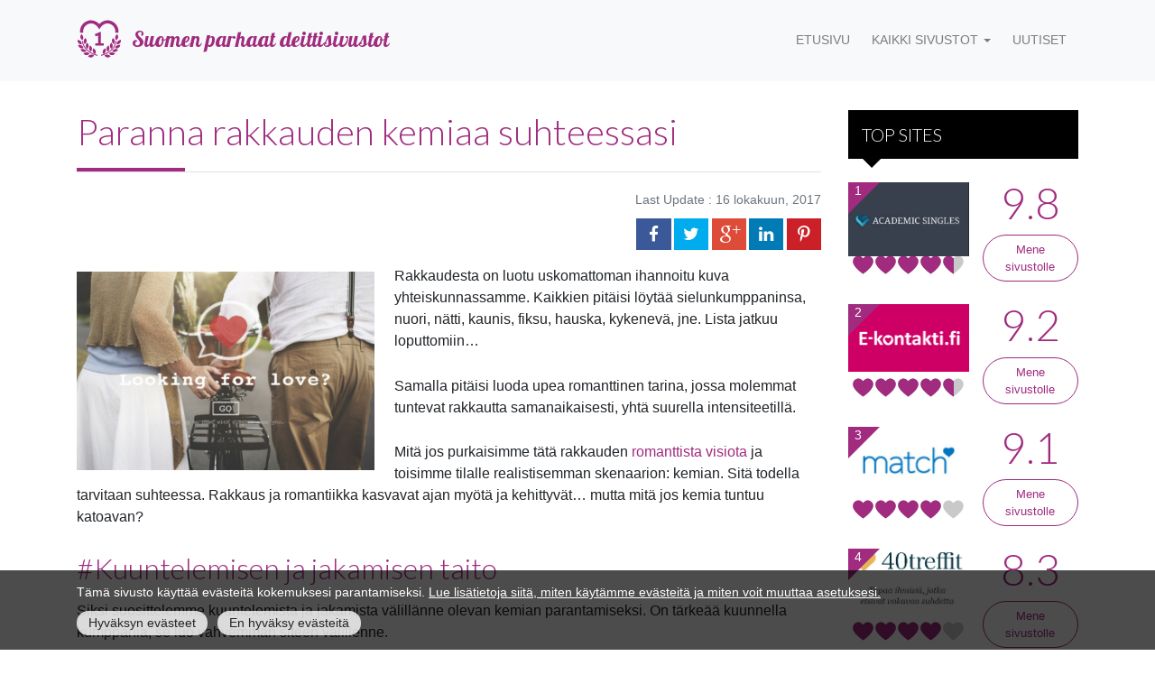

--- FILE ---
content_type: text/html; charset=UTF-8
request_url: https://www.suomen-parhaat-deittisivustot.com/2017/10/paranna-rakkauden-kemiaa-suhteessasi/
body_size: 9435
content:
<!doctype html>
<html dir="ltr" lang="fi" prefix="og: https://ogp.me/ns#">
<head>
  <meta charset="utf-8">
  <meta http-equiv="x-ua-compatible" content="ie=edge">
  <meta name="viewport" content="width=device-width, initial-scale=1, shrink-to-fit=no">

  <link rel="shortcut icon" href="//www.suomen-parhaat-deittisivustot.com/app/themes/dating/public/images/favicon.8a5947.ico" />

  <title>Paranna rakkauden kemiaa suhteessasi - Suomen parhaat deittisivustot</title>

		<!-- All in One SEO Pro 4.5.7 - aioseo.com -->
		<meta name="description" content="Tiedätkö, miten parantaa kemiaa välillänne? ME tarjoamme joitakin vihjeitä... · Parhaat deittisivustot · Deittivinkkejä" />
		<meta name="robots" content="max-image-preview:large" />
		<link rel="canonical" href="//www.suomen-parhaat-deittisivustot.com/2017/10/paranna-rakkauden-kemiaa-suhteessasi/" />
		<meta name="generator" content="All in One SEO Pro (AIOSEO) 4.5.7" />
		<meta property="og:locale" content="fi_FI" />
		<meta property="og:site_name" content="Suomen parhaat deittisivustot - Löydä parhaat treffisivustot" />
		<meta property="og:type" content="article" />
		<meta property="og:title" content="Paranna rakkauden kemiaa suhteessasi - Suomen parhaat deittisivustot" />
		<meta property="og:description" content="Tiedätkö, miten parantaa kemiaa välillänne? ME tarjoamme joitakin vihjeitä... · Parhaat deittisivustot · Deittivinkkejä" />
		<meta property="og:url" content="https://www.suomen-parhaat-deittisivustot.com/2017/10/paranna-rakkauden-kemiaa-suhteessasi/" />
		<meta property="article:published_time" content="2017-10-16T13:42:35+00:00" />
		<meta property="article:modified_time" content="2017-10-16T13:43:14+00:00" />
		<meta name="twitter:card" content="summary_large_image" />
		<meta name="twitter:title" content="Paranna rakkauden kemiaa suhteessasi - Suomen parhaat deittisivustot" />
		<meta name="twitter:description" content="Tiedätkö, miten parantaa kemiaa välillänne? ME tarjoamme joitakin vihjeitä... · Parhaat deittisivustot · Deittivinkkejä" />
		<script type="application/ld+json" class="aioseo-schema">
			{"@context":"https:\/\/schema.org","@graph":[{"@type":"BlogPosting","@id":"https:\/\/www.suomen-parhaat-deittisivustot.com\/2017\/10\/paranna-rakkauden-kemiaa-suhteessasi\/#blogposting","name":"Paranna rakkauden kemiaa suhteessasi - Suomen parhaat deittisivustot","headline":"Paranna rakkauden kemiaa suhteessasi","author":{"@id":"https:\/\/www.suomen-parhaat-deittisivustot.com\/author\/virtua-admin\/#author"},"publisher":{"@id":"https:\/\/www.suomen-parhaat-deittisivustot.com\/#organization"},"image":{"@type":"ImageObject","url":"https:\/\/storage-dating.euranka.com\/uploads\/sites\/22\/2017\/10\/paranna-rakkauden-kemiaa-suhteessasi.jpg","width":750,"height":500,"caption":"paranna rakkauden kemiaa suhteessasi"},"datePublished":"2017-10-16T13:42:35+00:00","dateModified":"2017-10-16T13:43:14+00:00","inLanguage":"fi","mainEntityOfPage":{"@id":"https:\/\/www.suomen-parhaat-deittisivustot.com\/2017\/10\/paranna-rakkauden-kemiaa-suhteessasi\/#webpage"},"isPartOf":{"@id":"https:\/\/www.suomen-parhaat-deittisivustot.com\/2017\/10\/paranna-rakkauden-kemiaa-suhteessasi\/#webpage"},"articleSection":"Ajankohtaista"},{"@type":"BreadcrumbList","@id":"https:\/\/www.suomen-parhaat-deittisivustot.com\/2017\/10\/paranna-rakkauden-kemiaa-suhteessasi\/#breadcrumblist","itemListElement":[{"@type":"ListItem","@id":"https:\/\/www.suomen-parhaat-deittisivustot.com\/#listItem","position":1,"name":"Home","item":"https:\/\/www.suomen-parhaat-deittisivustot.com\/","nextItem":"https:\/\/www.suomen-parhaat-deittisivustot.com\/2017\/#listItem"},{"@type":"ListItem","@id":"https:\/\/www.suomen-parhaat-deittisivustot.com\/2017\/#listItem","position":2,"name":"2017","item":"https:\/\/www.suomen-parhaat-deittisivustot.com\/2017\/","nextItem":"https:\/\/www.suomen-parhaat-deittisivustot.com\/2017\/10\/#listItem","previousItem":"https:\/\/www.suomen-parhaat-deittisivustot.com\/#listItem"},{"@type":"ListItem","@id":"https:\/\/www.suomen-parhaat-deittisivustot.com\/2017\/10\/#listItem","position":3,"name":"October","item":"https:\/\/www.suomen-parhaat-deittisivustot.com\/2017\/10\/","nextItem":"https:\/\/www.suomen-parhaat-deittisivustot.com\/2017\/10\/paranna-rakkauden-kemiaa-suhteessasi\/#listItem","previousItem":"https:\/\/www.suomen-parhaat-deittisivustot.com\/2017\/#listItem"},{"@type":"ListItem","@id":"https:\/\/www.suomen-parhaat-deittisivustot.com\/2017\/10\/paranna-rakkauden-kemiaa-suhteessasi\/#listItem","position":4,"name":"Paranna rakkauden kemiaa suhteessasi","previousItem":"https:\/\/www.suomen-parhaat-deittisivustot.com\/2017\/10\/#listItem"}]},{"@type":"Organization","@id":"https:\/\/www.suomen-parhaat-deittisivustot.com\/#organization","name":"Suomen parhaat deittisivustot","url":"https:\/\/www.suomen-parhaat-deittisivustot.com\/"},{"@type":"Person","@id":"https:\/\/www.suomen-parhaat-deittisivustot.com\/author\/virtua-admin\/#author","url":"https:\/\/www.suomen-parhaat-deittisivustot.com\/author\/virtua-admin\/","name":"virtua-admin","image":{"@type":"ImageObject","@id":"https:\/\/www.suomen-parhaat-deittisivustot.com\/2017\/10\/paranna-rakkauden-kemiaa-suhteessasi\/#authorImage","url":"https:\/\/secure.gravatar.com\/avatar\/d71b1c8f0ad0df6806db177e158e9f24?s=96&d=mm&r=g","width":96,"height":96,"caption":"virtua-admin"}},{"@type":"WebPage","@id":"https:\/\/www.suomen-parhaat-deittisivustot.com\/2017\/10\/paranna-rakkauden-kemiaa-suhteessasi\/#webpage","url":"https:\/\/www.suomen-parhaat-deittisivustot.com\/2017\/10\/paranna-rakkauden-kemiaa-suhteessasi\/","name":"Paranna rakkauden kemiaa suhteessasi - Suomen parhaat deittisivustot","description":"Tied\u00e4tk\u00f6, miten parantaa kemiaa v\u00e4lill\u00e4nne? ME tarjoamme joitakin vihjeit\u00e4... \u00b7 Parhaat deittisivustot \u00b7 Deittivinkkej\u00e4","inLanguage":"fi","isPartOf":{"@id":"https:\/\/www.suomen-parhaat-deittisivustot.com\/#website"},"breadcrumb":{"@id":"https:\/\/www.suomen-parhaat-deittisivustot.com\/2017\/10\/paranna-rakkauden-kemiaa-suhteessasi\/#breadcrumblist"},"author":{"@id":"https:\/\/www.suomen-parhaat-deittisivustot.com\/author\/virtua-admin\/#author"},"creator":{"@id":"https:\/\/www.suomen-parhaat-deittisivustot.com\/author\/virtua-admin\/#author"},"image":{"@type":"ImageObject","url":"https:\/\/storage-dating.euranka.com\/uploads\/sites\/22\/2017\/10\/paranna-rakkauden-kemiaa-suhteessasi.jpg","@id":"https:\/\/www.suomen-parhaat-deittisivustot.com\/2017\/10\/paranna-rakkauden-kemiaa-suhteessasi\/#mainImage","width":750,"height":500,"caption":"paranna rakkauden kemiaa suhteessasi"},"primaryImageOfPage":{"@id":"https:\/\/www.suomen-parhaat-deittisivustot.com\/2017\/10\/paranna-rakkauden-kemiaa-suhteessasi\/#mainImage"},"datePublished":"2017-10-16T13:42:35+00:00","dateModified":"2017-10-16T13:43:14+00:00"},{"@type":"WebSite","@id":"https:\/\/www.suomen-parhaat-deittisivustot.com\/#website","url":"https:\/\/www.suomen-parhaat-deittisivustot.com\/","name":"Suomen parhaat deittisivustot","description":"L\u00f6yd\u00e4 parhaat treffisivustot","inLanguage":"fi","publisher":{"@id":"https:\/\/www.suomen-parhaat-deittisivustot.com\/#organization"}}]}
		</script>
		<!-- All in One SEO Pro -->

<link rel='dns-prefetch' href='//www.suomen-parhaat-deittisivustot.com' />
<link rel="alternate" type="application/rss+xml" title="Suomen parhaat deittisivustot &raquo; Paranna rakkauden kemiaa suhteessasi kommenttien syöte" href="//www.suomen-parhaat-deittisivustot.com/2017/10/paranna-rakkauden-kemiaa-suhteessasi/feed/" />
<script>
window._wpemojiSettings = {"baseUrl":"https:\/\/s.w.org\/images\/core\/emoji\/14.0.0\/72x72\/","ext":".png","svgUrl":"https:\/\/s.w.org\/images\/core\/emoji\/14.0.0\/svg\/","svgExt":".svg","source":{"concatemoji":"https:\/\/www.suomen-parhaat-deittisivustot.com\/wp-includes\/js\/wp-emoji-release.min.js?ver=6.1.1"}};
/*! This file is auto-generated */
!function(e,a,t){var n,r,o,i=a.createElement("canvas"),p=i.getContext&&i.getContext("2d");function s(e,t){var a=String.fromCharCode,e=(p.clearRect(0,0,i.width,i.height),p.fillText(a.apply(this,e),0,0),i.toDataURL());return p.clearRect(0,0,i.width,i.height),p.fillText(a.apply(this,t),0,0),e===i.toDataURL()}function c(e){var t=a.createElement("script");t.src=e,t.defer=t.type="text/javascript",a.getElementsByTagName("head")[0].appendChild(t)}for(o=Array("flag","emoji"),t.supports={everything:!0,everythingExceptFlag:!0},r=0;r<o.length;r++)t.supports[o[r]]=function(e){if(p&&p.fillText)switch(p.textBaseline="top",p.font="600 32px Arial",e){case"flag":return s([127987,65039,8205,9895,65039],[127987,65039,8203,9895,65039])?!1:!s([55356,56826,55356,56819],[55356,56826,8203,55356,56819])&&!s([55356,57332,56128,56423,56128,56418,56128,56421,56128,56430,56128,56423,56128,56447],[55356,57332,8203,56128,56423,8203,56128,56418,8203,56128,56421,8203,56128,56430,8203,56128,56423,8203,56128,56447]);case"emoji":return!s([129777,127995,8205,129778,127999],[129777,127995,8203,129778,127999])}return!1}(o[r]),t.supports.everything=t.supports.everything&&t.supports[o[r]],"flag"!==o[r]&&(t.supports.everythingExceptFlag=t.supports.everythingExceptFlag&&t.supports[o[r]]);t.supports.everythingExceptFlag=t.supports.everythingExceptFlag&&!t.supports.flag,t.DOMReady=!1,t.readyCallback=function(){t.DOMReady=!0},t.supports.everything||(n=function(){t.readyCallback()},a.addEventListener?(a.addEventListener("DOMContentLoaded",n,!1),e.addEventListener("load",n,!1)):(e.attachEvent("onload",n),a.attachEvent("onreadystatechange",function(){"complete"===a.readyState&&t.readyCallback()})),(e=t.source||{}).concatemoji?c(e.concatemoji):e.wpemoji&&e.twemoji&&(c(e.twemoji),c(e.wpemoji)))}(window,document,window._wpemojiSettings);
</script>
<style>
img.wp-smiley,
img.emoji {
	display: inline !important;
	border: none !important;
	box-shadow: none !important;
	height: 1em !important;
	width: 1em !important;
	margin: 0 0.07em !important;
	vertical-align: -0.1em !important;
	background: none !important;
	padding: 0 !important;
}
</style>
	<link rel='stylesheet' id='wp-block-library-css' href='//www.suomen-parhaat-deittisivustot.com/wp-includes/css/dist/block-library/style.min.css?ver=6.1.1' media='all' />
<style id='global-styles-inline-css'>
1
.wp-block-navigation a:where(:not(.wp-element-button)){color: inherit;}
:where(.wp-block-columns.is-layout-flex){gap: 2em;}
.wp-block-pullquote{font-size: 1.5em;line-height: 1.6;}
</style>
<link rel='stylesheet' id='app/0-css' href='//www.suomen-parhaat-deittisivustot.com/app/themes/dating/public/css/app.84df86.css' media='all' />
<script src='//www.suomen-parhaat-deittisivustot.com/wp-includes/js/jquery/jquery.min.js?ver=3.6.1' id='jquery-core-js'></script>
<script src='//www.suomen-parhaat-deittisivustot.com/wp-includes/js/jquery/jquery-migrate.min.js?ver=3.3.2' id='jquery-migrate-js'></script>
<link rel="https://api.w.org/" href="//www.suomen-parhaat-deittisivustot.com/wp-json/" /><link rel="alternate" type="application/json" href="//www.suomen-parhaat-deittisivustot.com/wp-json/wp/v2/posts/505" /><link rel="EditURI" type="application/rsd+xml" title="RSD" href="//www.suomen-parhaat-deittisivustot.com/xmlrpc.php?rsd" />
<link rel="wlwmanifest" type="application/wlwmanifest+xml" href="//www.suomen-parhaat-deittisivustot.com/wp-includes/wlwmanifest.xml" />
<meta name="generator" content="WordPress 6.1.1" />
<link rel='shortlink' href='//www.suomen-parhaat-deittisivustot.com/?p=505' />
<link rel="alternate" type="application/json+oembed" href="//www.suomen-parhaat-deittisivustot.com/wp-json/oembed/1.0/embed?url=https%3A%2F%2Fwww.suomen-parhaat-deittisivustot.com%2F2017%2F10%2Fparanna-rakkauden-kemiaa-suhteessasi%2F" />
<link rel="alternate" type="text/xml+oembed" href="//www.suomen-parhaat-deittisivustot.com/wp-json/oembed/1.0/embed?url=https%3A%2F%2Fwww.suomen-parhaat-deittisivustot.com%2F2017%2F10%2Fparanna-rakkauden-kemiaa-suhteessasi%2F&#038;format=xml" />
<meta name="rnk-site-status" content="online"><script type="text/javascript">var _paq = _paq || [];_paq.push(['setCustomDimension', 1, 'DAT|fi|0|NP01|D|NO_ID_KS']);_paq.push(['setCustomDimension', 2, 'DAT']);_paq.push(['setCustomDimension', 3, 'fi']);_paq.push(['setCustomDimension', 4, '0']);_paq.push(['setCustomDimension', 5, 'NP01']);_paq.push(['setCustomDimension', 6, 'NP']);_paq.push(['setCustomDimension', 7, 'D']);_paq.push(['setCustomDimension', 8, 'NO_ID_KS']);_paq.push(['setCustomDimension', 9, '']);_paq.push(['setCustomDimension', 10, '']);_paq.push(['setCustomDimension', 11, '']);_paq.push(['setCustomDimension', 12, '']);_paq.push(['setCustomDimension', 13, '']);_paq.push(['setCustomDimension', 14, '']);_paq.push(['setCustomDimension', 15, '']);_paq.push(['setCustomDimension', 16, '']);_paq.push(['setCustomDimension', 17, '']);_paq.push(['setCustomDimension', 18, 'www.suomen-parhaat-deittisivustot.com']);_paq.push(['setCustomDimension', 19, '']);_paq.push(['setCustomDimension', 20, '']);_paq.push(['setCustomDimension', 21, '']);_paq.push(['setCustomDimension', 22, '']);_paq.push(['setCustomDimension', 24, '']);_paq.push(['setCustomDimension', 25, '']);_paq.push(['setCustomDimension', 26, '']);</script><script type="application/ld+json">[{"@context":"http:\/\/schema.org\/","@type":"WebPage","mainEntity":{"@type":"BlogPosting","headline":"Paranna rakkauden kemiaa suhteessasi","datePublished":"2017-10-16T13:42:35+00:00","dateModified":"2017-10-16T13:43:14+00:00","author":{"@type":"Organization","name":"Suomen parhaat deittisivustot"},"articleBody":"Rakkaudesta on luotu uskomattoman ihannoitu kuva yhteiskunnassamme. Kaikkien pit\u00e4isi l\u00f6yt\u00e4\u00e4 sielunkumppaninsa, nuori, n\u00e4tti, kaunis, fiksu, hauska, kykenev\u00e4, jne. Lista jatkuu loputtomiin...\r\n\r\nSamalla pit\u00e4isi luoda upea romanttinen tarina, jossa molemmat tuntevat rakkautta samanaikaisesti, yht\u00e4 suurella intensiteetill\u00e4.\r\n\r\nMit\u00e4 jos purkaisimme t\u00e4t\u00e4 rakkauden <a href=\"https:\/\/www.suomen-parhaat-deittisivustot.com\/2017\/08\/kestavan-intohimon-salaisuus-pitkassa-parisuhteessa\/\" target=\"_blank\" rel=\"noopener\">romanttista visiota<\/a> ja toisimme tilalle realistisemman skenaarion: kemian. Sit\u00e4 todella tarvitaan suhteessa. Rakkaus ja romantiikka kasvavat ajan my\u00f6t\u00e4 ja kehittyv\u00e4t\u2026 mutta mit\u00e4 jos kemia tuntuu katoavan?\r\n<h2>#Kuuntelemisen ja jakamisen taito<\/h2>\r\nSiksi suosittelemme kuuntelemista ja jakamista v\u00e4lill\u00e4nne olevan kemian parantamiseksi. On t\u00e4rke\u00e4\u00e4 kuunnella kumppania, se luo vahvemman siteen v\u00e4lillenne.\r\n\r\nVarmista, ett\u00e4 molemmat jaatte toisillenne p\u00e4iv\u00e4nne tapahtumat, ajatuksenne, tunteenne, huolenne, intohimonne.\r\n<h2>#Omista aikaa teille molemmille<\/h2>\r\nKaikki me tied\u00e4mme, miten kiireinen moderni yhteiskunta voi olla: siksi mekin olemme aina niin kiireisi\u00e4. Joskus on vaikea omistaa aikaa vain teille kahdelle juhlien, ty\u00f6n, urheilun, harrastusten, velvollisuuksien, koiran k\u00e4velytt\u00e4misen lomassa...\r\n\r\nKemia kuitenkin perustuu l\u00e4heisyyteen, ja jos tahdot kehitt\u00e4\u00e4 t\u00e4t\u00e4, suosittelemme vahvasti j\u00e4rjest\u00e4m\u00e4\u00e4n aikaa, joka on vain teille kahdelle. Kuten Bill Withers tapasi sanoa: \u201cme kaksi, me onnistumme, jos yrit\u00e4mme\u201d.\r\n\r\nVoitte viett\u00e4\u00e4 aikaa yhdess\u00e4 miss\u00e4 tahansa: laiska iltap\u00e4iv\u00e4 sohvalla, kahdestaan drinkeill\u00e4\u2026 yritt\u00e4k\u00e4\u00e4 ja onnistukaa!\r\n<h2>#Tehk\u00e4\u00e4 asioita yhdess\u00e4<\/h2>\r\nEdelliseen suositukseen vahvasti liittyen\u2026 asioiden tekeminen yhdess\u00e4 kokkailusta tai pelaamisesta mihin tahansa muuhun on yksi voimakkaimmista tavoista vahvemman keskin\u00e4isen siteen luomiseksi ja kemianne parantamiseksi.\r\n\r\nVain mielikuvituksesi on rajana tekemist\u00e4 keksitt\u00e4ess\u00e4\u2026 mutta kun teette jotakin, jossa voitte olla kesken\u00e4nne ja tuntea tunteita yhdess\u00e4\u2026 silloin olette oikealle tiell\u00e4!","image":["https:\/\/storage-dating.euranka.com\/uploads\/sites\/22\/2017\/10\/paranna-rakkauden-kemiaa-suhteessasi.jpg"],"publisher":{"@type":"Organization","name":"Suomen parhaat deittisivustot","logo":{"@type":"ImageObject","url":"https:\/\/storage-dating.euranka.com\/uploads\/sites\/22\/2015\/07\/logo_FI.png"}},"articleSection":"Ajankohtaista"},"relatedLink":["https:\/\/www.suomen-parhaat-deittisivustot.com\/2016\/03\/sinkun-positiivinen-mielentila\/","https:\/\/www.suomen-parhaat-deittisivustot.com\/2016\/03\/miten-valita-deittiprofiilikuvasi\/","https:\/\/www.suomen-parhaat-deittisivustot.com\/2016\/03\/ruuanlaittokurssi-jolla-loytaa-rakkaus-paras-reseptimme\/","https:\/\/www.suomen-parhaat-deittisivustot.com\/2017\/03\/kuinka-tunnistat-pitkakestoisen-parisuhteen\/","https:\/\/www.suomen-parhaat-deittisivustot.com\/2017\/08\/kestavan-intohimon-salaisuus-pitkassa-parisuhteessa\/","https:\/\/www.suomen-parhaat-deittisivustot.com\/2017\/11\/kolme-syyta-joiden-takia-ei-paase-yli-exastasi\/","https:\/\/www.suomen-parhaat-deittisivustot.com\/2018\/01\/temppua-joilla-nouset-verkkodeittailumaailman-huipulle\/","https:\/\/www.suomen-parhaat-deittisivustot.com\/2018\/02\/ystavanpaivan-ideoita\/","https:\/\/www.suomen-parhaat-deittisivustot.com\/2018\/04\/kuinka-saada-kaukosuhde-toimimaan\/","https:\/\/www.suomen-parhaat-deittisivustot.com\/2018\/05\/suomen-parhaat-deittisivustot-nama-ovat-taman-hetken-kaksi-tehokkainta-deittisivustoa\/"]}]</script>
  
</head>
<body class="post-template-default single single-post postid-505 single-format-standard wp-embed-responsive paranna-rakkauden-kemiaa-suhteessasi sidebar-primary">
<!-- Google Tag Manager (noscript) -->
<noscript><iframe src="https://www.googletagmanager.com/ns.html?id=GTM-MGWJD93"
height="0" width="0" style="display:none;visibility:hidden"></iframe></noscript>
<!-- End Google Tag Manager (noscript) -->

<!-- Google Tag Manager -->
<script>(function(w,d,s,l,i){w[l]=w[l]||[];w[l].push({'gtm.start':
new Date().getTime(),event:'gtm.js'});var f=d.getElementsByTagName(s)[0],
j=d.createElement(s),dl=l!='dataLayer'?'&l='+l:'';j.async=true;j.src=
'https://www.googletagmanager.com/gtm.js?id='+i+dl;f.parentNode.insertBefore(j,f);
})(window,document,'script','dataLayer','GTM-MGWJD93');</script>
<!-- End Google Tag Manager -->

<header class="header ">
        <a href="#main" class="skip-navigation">Skip navigation</a>

        <nav class="header__navbar navbar container navbar-expand-xl">

            <a class="logo logo--header navbar-brand mr-0 mr-md-3"
               href="https://www.suomen-parhaat-deittisivustot.com/"
            >
                Suomen parhaat deittisivustot
            </a>

            <div id="navbarNav" class="navbar-collapse"><ul id="menu-menu-principal" class="navbar-nav ml-auto"><li id="menu-item-166" class="menu-item menu-item-type-custom menu-item-object-custom nav-item"><a title="Etusivu" class="nav-link" href="/">Etusivu</a></li>
<li id="menu-item-171" class="menu-item menu-item-type-post_type menu-item-object-page menu-item-has-children nav-item dropdown"><a title="Kaikki sivustot" data-toggle="dropdown" href="https://www.suomen-parhaat-deittisivustot.com/kaikki-sivustot/" class="nav-link dropdown-toggle">Kaikki sivustot</a>
<ul  class="dropdown-menu">
	<div class="dropdown-divider onlytouch"></div>	<li id="menu-item-205" class="menu-item menu-item-type-taxonomy menu-item-object-partners"><a title="Matchmaking" class="dropdown-item" href="https://www.suomen-parhaat-deittisivustot.com/cat/matchmaking/">Matchmaking</a></li>
	<li id="menu-item-778" class="menu-item menu-item-type-taxonomy menu-item-object-partners"><a title="Seniorideittailu" class="dropdown-item" href="https://www.suomen-parhaat-deittisivustot.com/cat/seniorideittailu/">Seniorideittailu</a></li>
</ul>
</li>
<li id="menu-item-354" class="menu-item menu-item-type-post_type menu-item-object-page nav-item"><a title="Uutiset" class="nav-link" href="https://www.suomen-parhaat-deittisivustot.com/uutiset/">Uutiset</a></li>
</ul></div>
            <button class="navbar-toggler" type="button" data-target="#navbarNav" aria-controls="navbarNav"
                    aria-expanded="false" aria-label="Toggle navigation">
                <span class="navbar-toggler-icon"></span>
            </button>
        </nav>
    </header>

<main class="container inner-page ">
  <div class="row">
                <section class="col mb-4 order-2 wysiwyg">
               <h1>Paranna rakkauden kemiaa suhteessasi</h1>

<p class="my-2 text-right small text-muted">Last Update : 16 lokakuun, 2017</p><div id="share" class="mb-3 text-right"></div>
<div class="img-thumb img-wrapper">
            <img data-src="//storage-dating.euranka.com/uploads/sites/22/2017/10/paranna-rakkauden-kemiaa-suhteessasi.jpg" class="lazy">
        </div><p>Rakkaudesta on luotu uskomattoman ihannoitu kuva yhteiskunnassamme. Kaikkien pitäisi löytää sielunkumppaninsa, nuori, nätti, kaunis, fiksu, hauska, kykenevä, jne. Lista jatkuu loputtomiin&#8230;</p>
<p>Samalla pitäisi luoda upea romanttinen tarina, jossa molemmat tuntevat rakkautta samanaikaisesti, yhtä suurella intensiteetillä.</p>
<p>Mitä jos purkaisimme tätä rakkauden <a href="https://www.suomen-parhaat-deittisivustot.com/2017/08/kestavan-intohimon-salaisuus-pitkassa-parisuhteessa/" target="_blank" rel="noopener">romanttista visiota</a> ja toisimme tilalle realistisemman skenaarion: kemian. Sitä todella tarvitaan suhteessa. Rakkaus ja romantiikka kasvavat ajan myötä ja kehittyvät… mutta mitä jos kemia tuntuu katoavan?</p>
<h2>#Kuuntelemisen ja jakamisen taito</h2>
<p>Siksi suosittelemme kuuntelemista ja jakamista välillänne olevan kemian parantamiseksi. On tärkeää kuunnella kumppania, se luo vahvemman siteen välillenne.</p>
<p>Varmista, että molemmat jaatte toisillenne päivänne tapahtumat, ajatuksenne, tunteenne, huolenne, intohimonne.</p>
<h2>#Omista aikaa teille molemmille</h2>
<p>Kaikki me tiedämme, miten kiireinen moderni yhteiskunta voi olla: siksi mekin olemme aina niin kiireisiä. Joskus on vaikea omistaa aikaa vain teille kahdelle juhlien, työn, urheilun, harrastusten, velvollisuuksien, koiran kävelyttämisen lomassa&#8230;</p>
<p>Kemia kuitenkin perustuu läheisyyteen, ja jos tahdot kehittää tätä, suosittelemme vahvasti järjestämään aikaa, joka on vain teille kahdelle. Kuten Bill Withers tapasi sanoa: “me kaksi, me onnistumme, jos yritämme”.</p>
<p>Voitte viettää aikaa yhdessä missä tahansa: laiska iltapäivä sohvalla, kahdestaan drinkeillä… yrittäkää ja onnistukaa!</p>
<h2>#Tehkää asioita yhdessä</h2>
<p>Edelliseen suositukseen vahvasti liittyen… asioiden tekeminen yhdessä kokkailusta tai pelaamisesta mihin tahansa muuhun on yksi voimakkaimmista tavoista vahvemman keskinäisen siteen luomiseksi ja kemianne parantamiseksi.</p>
<p>Vain mielikuvituksesi on rajana tekemistä keksittäessä… mutta kun teette jotakin, jossa voitte olla keskenänne ja tuntea tunteita yhdessä… silloin olette oikealle tiellä!</p>

<aside class="related-posts">
        <p class="h3 is-underlined text-uppercase">You might be interested in</p>

                    <article class="related-posts__item">
                <div class="row align-items-center">
                    <div class="col-4 col-xl-3">
                                                    <div class="img--arrowed">
                                <a href="https://www.suomen-parhaat-deittisivustot.com/2016/03/sinkun-positiivinen-mielentila/"  title="Sinkun positiivinen mielentila">
                                    <div class="img-wrapper">
                                        <img data-src="//storage-dating.euranka.com/uploads/sites/22/2016/03/positiven-mielentila.jpg"
                                             alt="Sinkun positiivinen mielentila" class="lazy">
                                    </div>
                                </a>
                            </div>
                                            </div>
                    <div class="col">
                        <h5 class="related-posts__post-name">
                            <a href="https://www.suomen-parhaat-deittisivustot.com/2016/03/sinkun-positiivinen-mielentila/">
                                Sinkun positiivinen mielentila
                            </a>
                        </h5>
                    </div>
                </div>
            </article>
                    <article class="related-posts__item">
                <div class="row align-items-center">
                    <div class="col-4 col-xl-3">
                                                    <div class="img--arrowed">
                                <a href="https://www.suomen-parhaat-deittisivustot.com/2016/03/miten-valita-deittiprofiilikuvasi/"  title="Miten valita deittiprofiilikuvasi?">
                                    <div class="img-wrapper">
                                        <img data-src="//storage-dating.euranka.com/uploads/sites/22/2016/03/deittiprofiilikuvasi.jpg"
                                             alt="Miten valita deittiprofiilikuvasi?" class="lazy">
                                    </div>
                                </a>
                            </div>
                                            </div>
                    <div class="col">
                        <h5 class="related-posts__post-name">
                            <a href="https://www.suomen-parhaat-deittisivustot.com/2016/03/miten-valita-deittiprofiilikuvasi/">
                                Miten valita deittiprofiilikuvasi?
                            </a>
                        </h5>
                    </div>
                </div>
            </article>
                    <article class="related-posts__item">
                <div class="row align-items-center">
                    <div class="col-4 col-xl-3">
                                                    <div class="img--arrowed">
                                <a href="https://www.suomen-parhaat-deittisivustot.com/2016/03/ruuanlaittokurssi-jolla-loytaa-rakkaus-paras-reseptimme/"  title="Ruuanlaittokurssi jolla löytää Rakkaus: Paras Reseptimme">
                                    <div class="img-wrapper">
                                        <img data-src="//storage-dating.euranka.com/uploads/sites/22/2016/03/paras-reseptimme.jpg"
                                             alt="Ruuanlaittokurssi jolla löytää Rakkaus: Paras Reseptimme" class="lazy">
                                    </div>
                                </a>
                            </div>
                                            </div>
                    <div class="col">
                        <h5 class="related-posts__post-name">
                            <a href="https://www.suomen-parhaat-deittisivustot.com/2016/03/ruuanlaittokurssi-jolla-loytaa-rakkaus-paras-reseptimme/">
                                Ruuanlaittokurssi jolla löytää Rakkaus: Paras Reseptimme
                            </a>
                        </h5>
                    </div>
                </div>
            </article>
                    <article class="related-posts__item">
                <div class="row align-items-center">
                    <div class="col-4 col-xl-3">
                                                    <div class="img--arrowed">
                                <a href="https://www.suomen-parhaat-deittisivustot.com/2017/03/kuinka-tunnistat-pitkakestoisen-parisuhteen/"  title="Kuinka tunnistat pitkäkestoisen parisuhteen?">
                                    <div class="img-wrapper">
                                        <img data-src="//storage-dating.euranka.com/uploads/sites/22/2017/03/tunnistat-pitkakestoisen.jpg"
                                             alt="Kuinka tunnistat pitkäkestoisen parisuhteen?" class="lazy">
                                    </div>
                                </a>
                            </div>
                                            </div>
                    <div class="col">
                        <h5 class="related-posts__post-name">
                            <a href="https://www.suomen-parhaat-deittisivustot.com/2017/03/kuinka-tunnistat-pitkakestoisen-parisuhteen/">
                                Kuinka tunnistat pitkäkestoisen parisuhteen?
                            </a>
                        </h5>
                    </div>
                </div>
            </article>
                    <article class="related-posts__item">
                <div class="row align-items-center">
                    <div class="col-4 col-xl-3">
                                                    <div class="img--arrowed">
                                <a href="https://www.suomen-parhaat-deittisivustot.com/2017/08/kestavan-intohimon-salaisuus-pitkassa-parisuhteessa/"  title="Kestävän intohimon salaisuus pitkässä parisuhteessa">
                                    <div class="img-wrapper">
                                        <img data-src="//storage-dating.euranka.com/uploads/sites/22/2017/08/parisuhteessa.jpg"
                                             alt="Kestävän intohimon salaisuus pitkässä parisuhteessa" class="lazy">
                                    </div>
                                </a>
                            </div>
                                            </div>
                    <div class="col">
                        <h5 class="related-posts__post-name">
                            <a href="https://www.suomen-parhaat-deittisivustot.com/2017/08/kestavan-intohimon-salaisuus-pitkassa-parisuhteessa/">
                                Kestävän intohimon salaisuus pitkässä parisuhteessa
                            </a>
                        </h5>
                    </div>
                </div>
            </article>
                    <article class="related-posts__item">
                <div class="row align-items-center">
                    <div class="col-4 col-xl-3">
                                                    <div class="img--arrowed">
                                <a href="https://www.suomen-parhaat-deittisivustot.com/2017/11/kolme-syyta-joiden-takia-ei-paase-yli-exastasi/"  title="Kolme syytä, joiden takia ei pääse yli exästäsi">
                                    <div class="img-wrapper">
                                        <img data-src="//storage-dating.euranka.com/uploads/sites/22/2017/11/Kolme-syyta-joiden-takia-ei-paase-yli-exastasi.png"
                                             alt="Kolme syytä, joiden takia ei pääse yli exästäsi" class="lazy">
                                    </div>
                                </a>
                            </div>
                                            </div>
                    <div class="col">
                        <h5 class="related-posts__post-name">
                            <a href="https://www.suomen-parhaat-deittisivustot.com/2017/11/kolme-syyta-joiden-takia-ei-paase-yli-exastasi/">
                                Kolme syytä, joiden takia ei pääse yli exästäsi
                            </a>
                        </h5>
                    </div>
                </div>
            </article>
                    <article class="related-posts__item">
                <div class="row align-items-center">
                    <div class="col-4 col-xl-3">
                                                    <div class="img--arrowed">
                                <a href="https://www.suomen-parhaat-deittisivustot.com/2018/01/temppua-joilla-nouset-verkkodeittailumaailman-huipulle/"  title="3 helppoa temppua, joilla nouset verkkodeittailumaailman huipulle">
                                    <div class="img-wrapper">
                                        <img data-src="//storage-dating.euranka.com/uploads/sites/22/2018/01/temppua-joilla-nouset-verkkodeittailumaailman-huipulle.png"
                                             alt="3 helppoa temppua, joilla nouset verkkodeittailumaailman huipulle" class="lazy">
                                    </div>
                                </a>
                            </div>
                                            </div>
                    <div class="col">
                        <h5 class="related-posts__post-name">
                            <a href="https://www.suomen-parhaat-deittisivustot.com/2018/01/temppua-joilla-nouset-verkkodeittailumaailman-huipulle/">
                                3 helppoa temppua, joilla nouset verkkodeittailumaailman huipulle
                            </a>
                        </h5>
                    </div>
                </div>
            </article>
                    <article class="related-posts__item">
                <div class="row align-items-center">
                    <div class="col-4 col-xl-3">
                                                    <div class="img--arrowed">
                                <a href="https://www.suomen-parhaat-deittisivustot.com/2018/02/ystavanpaivan-ideoita/"  title="Ystävänpäivän ideoita: Ystävällisyys on kaikista viehättävin ominaisuus EliteSinglen tutkimuksen mukaan">
                                    <div class="img-wrapper">
                                        <img data-src="//storage-dating.euranka.com/uploads/sites/22/2018/02/YSTAVANPAIVAN-IDEOITA.jpg"
                                             alt="Ystävänpäivän ideoita: Ystävällisyys on kaikista viehättävin ominaisuus EliteSinglen tutkimuksen mukaan" class="lazy">
                                    </div>
                                </a>
                            </div>
                                            </div>
                    <div class="col">
                        <h5 class="related-posts__post-name">
                            <a href="https://www.suomen-parhaat-deittisivustot.com/2018/02/ystavanpaivan-ideoita/">
                                Ystävänpäivän ideoita: Ystävällisyys on kaikista viehättävin ominaisuus EliteSinglen tutkimuksen mukaan
                            </a>
                        </h5>
                    </div>
                </div>
            </article>
                    <article class="related-posts__item">
                <div class="row align-items-center">
                    <div class="col-4 col-xl-3">
                                                    <div class="img--arrowed">
                                <a href="https://www.suomen-parhaat-deittisivustot.com/2018/04/kuinka-saada-kaukosuhde-toimimaan/"  title="Kuinka saada kaukosuhde toimimaan">
                                    <div class="img-wrapper">
                                        <img data-src="//storage-dating.euranka.com/uploads/sites/22/2018/04/Kuinka-saada-kaukosuhde-toimimaan.jpg"
                                             alt="Kuinka saada kaukosuhde toimimaan" class="lazy">
                                    </div>
                                </a>
                            </div>
                                            </div>
                    <div class="col">
                        <h5 class="related-posts__post-name">
                            <a href="https://www.suomen-parhaat-deittisivustot.com/2018/04/kuinka-saada-kaukosuhde-toimimaan/">
                                Kuinka saada kaukosuhde toimimaan
                            </a>
                        </h5>
                    </div>
                </div>
            </article>
                    <article class="related-posts__item">
                <div class="row align-items-center">
                    <div class="col-4 col-xl-3">
                                                    <div class="img--arrowed">
                                <a href="https://www.suomen-parhaat-deittisivustot.com/2018/05/suomen-parhaat-deittisivustot-nama-ovat-taman-hetken-kaksi-tehokkainta-deittisivustoa/"  title="Suomen parhaat deittisivustot: nämä ovat tämän hetken kaksi tehokkainta deittisivustoa!">
                                    <div class="img-wrapper">
                                        <img data-src="//storage-dating.euranka.com/uploads/sites/22/2018/05/tehokkainta-deittisivustoa.png"
                                             alt="Suomen parhaat deittisivustot: nämä ovat tämän hetken kaksi tehokkainta deittisivustoa!" class="lazy">
                                    </div>
                                </a>
                            </div>
                                            </div>
                    <div class="col">
                        <h5 class="related-posts__post-name">
                            <a href="https://www.suomen-parhaat-deittisivustot.com/2018/05/suomen-parhaat-deittisivustot-nama-ovat-taman-hetken-kaksi-tehokkainta-deittisivustoa/">
                                Suomen parhaat deittisivustot: nämä ovat tämän hetken kaksi tehokkainta deittisivustoa!
                            </a>
                        </h5>
                    </div>
                </div>
            </article>
            </aside>
        </section>
                    <aside class="sidebar col-lg-4 col-xl-3  order-4 order-lg-2  ">
                  <div class="widget-topsites widget ">
        <p class="widget-topsites__title h5">Top sites</p>
                                <div class="widget-topsites__item">
                <div class="row align-items-center w-100">
                    <div class="col-7 pl-0">
                        <div class="position-relative">
                            <div class="widget-topsites__position">
                                1
                            </div>
                            <div class="img-wrapper img-wrapper--partner">
                                <img class="lazy widget-topsites__image" src="//storage-dating.euranka.com/uploads/sites/22/2025/02/academ.jpg"
                                     alt="Partner Image Alt Academic Singles">
                            </div>
                            <div class="rating ">
    <div class="rating__fill" style="width:90%"></div>
</div>                        </div>
                    </div>
                    <div class="col-5 pl-0 pr-0">
                        <p class="h4 widget-topsites__score">9.8</p>
                        <a href="https://www.suomen-parhaat-deittisivustot.com/jump/?post_id=795&amp;slug=academicsingles"
                           title="Visit Academic Singles" target="_blank"
                           rel="nofollow noopener"
                           class="btn btn-outline-primary widget-topsites__link">Mene sivustolle</a>
                    </div>
                </div>
            </div>
                                <div class="widget-topsites__item">
                <div class="row align-items-center w-100">
                    <div class="col-7 pl-0">
                        <div class="position-relative">
                            <div class="widget-topsites__position">
                                2
                            </div>
                            <div class="img-wrapper img-wrapper--partner">
                                <img class="lazy widget-topsites__image" src="//storage-dating.euranka.com/uploads/sites/22/2016/03/logo_ekontakti.jpg"
                                     alt="Partner Image Alt E-kontakti">
                            </div>
                            <div class="rating ">
    <div class="rating__fill" style="width:90%"></div>
</div>                        </div>
                    </div>
                    <div class="col-5 pl-0 pr-0">
                        <p class="h4 widget-topsites__score">9.2</p>
                        <a href="https://www.suomen-parhaat-deittisivustot.com/jump/?post_id=355&amp;slug=ekontakti"
                           title="Visit E-kontakti" target="_blank"
                           rel="nofollow noopener"
                           class="btn btn-outline-primary widget-topsites__link">Mene sivustolle</a>
                    </div>
                </div>
            </div>
                                <div class="widget-topsites__item">
                <div class="row align-items-center w-100">
                    <div class="col-7 pl-0">
                        <div class="position-relative">
                            <div class="widget-topsites__position">
                                3
                            </div>
                            <div class="img-wrapper img-wrapper--partner">
                                <img class="lazy widget-topsites__image" src="//storage-dating.euranka.com/uploads/sites/22/2015/08/logo-Match-1.jpg"
                                     alt="Partner Image Alt Match.com">
                            </div>
                            <div class="rating ">
    <div class="rating__fill" style="width:80%"></div>
</div>                        </div>
                    </div>
                    <div class="col-5 pl-0 pr-0">
                        <p class="h4 widget-topsites__score">9.1</p>
                        <a href="https://www.suomen-parhaat-deittisivustot.com/jump/?post_id=72&amp;slug=match"
                           title="Visit Match.com" target="_blank"
                           rel="nofollow noopener"
                           class="btn btn-outline-primary widget-topsites__link">Mene sivustolle</a>
                    </div>
                </div>
            </div>
                                <div class="widget-topsites__item">
                <div class="row align-items-center w-100">
                    <div class="col-7 pl-0">
                        <div class="position-relative">
                            <div class="widget-topsites__position">
                                4
                            </div>
                            <div class="img-wrapper img-wrapper--partner">
                                <img class="lazy widget-topsites__image" src="//storage-dating.euranka.com/uploads/sites/22/2022/08/fi.png"
                                     alt="Partner Image Alt 40treffit">
                            </div>
                            <div class="rating ">
    <div class="rating__fill" style="width:80%"></div>
</div>                        </div>
                    </div>
                    <div class="col-5 pl-0 pr-0">
                        <p class="h4 widget-topsites__score">8.3</p>
                        <a href="https://www.suomen-parhaat-deittisivustot.com/jump/?post_id=747&amp;slug=40treffit "
                           title="Visit 40treffit" target="_blank"
                           rel="nofollow noopener"
                           class="btn btn-outline-primary widget-topsites__link">Mene sivustolle</a>
                    </div>
                </div>
            </div>
                                <div class="widget-topsites__item">
                <div class="row align-items-center w-100">
                    <div class="col-7 pl-0">
                        <div class="position-relative">
                            <div class="widget-topsites__position">
                                5
                            </div>
                            <div class="img-wrapper img-wrapper--partner">
                                <img class="lazy widget-topsites__image" src="//storage-dating.euranka.com/uploads/sites/22/2024/03/singles-50-logo.png"
                                     alt="Partner Image Alt Singles50">
                            </div>
                            <div class="rating ">
    <div class="rating__fill" style="width:90%"></div>
</div>                        </div>
                    </div>
                    <div class="col-5 pl-0 pr-0">
                        <p class="h4 widget-topsites__score">7.9</p>
                        <a href="https://www.suomen-parhaat-deittisivustot.com/jump/?post_id=763&amp;slug=singles50"
                           title="Visit Singles50" target="_blank"
                           rel="nofollow noopener"
                           class="btn btn-outline-primary widget-topsites__link">Mene sivustolle</a>
                    </div>
                </div>
            </div>
            </div>
              </aside>
      </div>
</main>
  <footer class="footer">
  <div class="container">
    <div class="footer__menu row">
      <div class="col-sm-12 col-md-4">
        <a href="https://www.suomen-parhaat-deittisivustot.com/" class="logo logo--footer">
             Suomen parhaat deittisivustot
        </a>


                  <ul class="footer__socials">
                          <li>
              <a class="footer__socials__item"
                 href="https://www.facebook.com/Parhaat-treffisivustot-1923291314357230/">
                <i class="icon-facebook"></i>
              </a>
            </li>
                        </ul>
              </div>
      <nav class="col-sm-3 col-md-2">
        <p class="h5 footer__title" > Kategoria</p>
          <ul id="menu-footer-col-1" class="footer__menu__list"><li id="menu-item-441" class="menu-item menu-item-type-taxonomy menu-item-object-partners menu-item-441"><a href="https://www.suomen-parhaat-deittisivustot.com/cat/seniorideittailu/">Seniorideittailu</a></li>
<li id="menu-item-442" class="menu-item menu-item-type-taxonomy menu-item-object-partners menu-item-442"><a href="https://www.suomen-parhaat-deittisivustot.com/cat/matchmaking/">Matchmaking</a></li>
</ul>
      </nav>
      <nav class="col-sm-3 col-md-2">
        <p class="h5 footer__title"> Aikakauslehti</p>
           <ul id="menu-footer-col-2" class="footer__menu__list"><li id="menu-item-431" class="menu-item menu-item-type-post_type menu-item-object-page menu-item-431"><a href="https://www.suomen-parhaat-deittisivustot.com/uutiset/">Uutiset</a></li>
<li id="menu-item-444" class="menu-item menu-item-type-post_type menu-item-object-page menu-item-444"><a href="https://www.suomen-parhaat-deittisivustot.com/kokouksia/">Opas &#038; Oppitunnit</a></li>
</ul>
      </nav>
      <nav class="col-sm-3 col-md-2">
        <p class="h5 footer__title"> Työkalut</p>
          <ul id="menu-footer-col-3" class="footer__menu__list"><li id="menu-item-434" class="menu-item menu-item-type-post_type menu-item-object-page menu-item-434"><a href="https://www.suomen-parhaat-deittisivustot.com/sitemap/">Sitemap</a></li>
</ul>
      </nav>
      <nav class="col-sm-3 col-md-2">
        <p class="h5 footer__title">Tietoja meistä</p>
          <ul id="menu-footer-col-4" class="footer__menu__list"><li id="menu-item-438" class="menu-item menu-item-type-post_type menu-item-object-page menu-item-438"><a href="https://www.suomen-parhaat-deittisivustot.com/yhteys/">Yhteys</a></li>
<li id="menu-item-437" class="menu-item menu-item-type-post_type menu-item-object-page menu-item-437"><a href="https://www.suomen-parhaat-deittisivustot.com/tietoja/">Tietoja</a></li>
<li id="menu-item-436" class="menu-item menu-item-type-post_type menu-item-object-page menu-item-436"><a href="https://www.suomen-parhaat-deittisivustot.com/kayttoehdot/">Käyttöehdot</a></li>
<li id="menu-item-435" class="menu-item menu-item-type-post_type menu-item-object-page menu-item-435"><a href="https://www.suomen-parhaat-deittisivustot.com/luottamuksellisuuden-politiikka/">Luottamuksellisuuden politiikka</a></li>
<li id="menu-item-558" class="menu-item menu-item-type-post_type menu-item-object-page menu-item-558"><a href="https://www.suomen-parhaat-deittisivustot.com/tietosuoja-ja-evastekaytannot/">Tietosuoja- ja evästekäytännöt</a></li>
</ul>
      </nav>
    </div>
  </div>
  <div class="footer__baseline text-center">
    <p class="m-0">&#9400; 2026 | suomen-parhaat-deittisivustot.com | Kaikki oikeudet pidätetään</p>
  </div>
</footer>
<script>
    function setCookie(name, value, expiryDays, domain, path) {
        var exdate = new Date();
        exdate.setDate(exdate.getDate() + (expiryDays || 365));

        var cookie = [
            name + '=' + value,
            'expires=' + exdate.toUTCString(),
            'path=' + (path || '/')
        ];

        if (domain) {
            cookie.push('domain=' + domain);
        }
        document.cookie = cookie.join(';');
    }

    function disclaimer(accepted) {
        setCookie('rnk_privacy_status', accepted ? '1' : '0', 22);
        document.getElementsByClassName('disclaimer')[0].remove();
    }

</script>
<div class="disclaimer">
    <div class="container">
        <p>Tämä sivusto käyttää evästeitä kokemuksesi parantamiseksi. <a href="https://www.suomen-parhaat-deittisivustot.com/tietosuoja-ja-evastekaytannot/" target="_blank" rel="noopener">Lue lisätietoja siitä, miten käytämme evästeitä ja miten voit muuttaa asetuksesi.</a></p>
        <button class="btn disclaimer__button" onclick="disclaimer(true)">Hyväksyn evästeet
</button>
        <button class="btn disclaimer__button" onclick="disclaimer(false)">En hyväksy evästeitä</button>
    </div>
</div><script id='app/0-js-before'>
(()=>{"use strict";var e,r={},o={};function t(e){var a=o[e];if(void 0!==a)return a.exports;var n=o[e]={exports:{}};return r[e].call(n.exports,n,n.exports,t),n.exports}t.m=r,e=[],t.O=(r,o,a,n)=>{if(!o){var l=1/0;for(f=0;f<e.length;f++){o=e[f][0],a=e[f][1],n=e[f][2];for(var s=!0,i=0;i<o.length;i++)(!1&n||l>=n)&&Object.keys(t.O).every((e=>t.O[e](o[i])))?o.splice(i--,1):(s=!1,n<l&&(l=n));if(s){e.splice(f--,1);var u=a();void 0!==u&&(r=u)}}return r}n=n||0;for(var f=e.length;f>0&&e[f-1][2]>n;f--)e[f]=e[f-1];e[f]=[o,a,n]},t.o=(e,r)=>Object.prototype.hasOwnProperty.call(e,r),t.r=e=>{"undefined"!=typeof Symbol&&Symbol.toStringTag&&Object.defineProperty(e,Symbol.toStringTag,{value:"Module"}),Object.defineProperty(e,"__esModule",{value:!0})},(()=>{var e={666:0};t.O.j=r=>0===e[r];var r=(r,o)=>{var a,n,l=o[0],s=o[1],i=o[2],u=0;if(l.some((r=>0!==e[r]))){for(a in s)t.o(s,a)&&(t.m[a]=s[a]);if(i)var f=i(t)}for(r&&r(o);u<l.length;u++)n=l[u],t.o(e,n)&&e[n]&&e[n][0](),e[n]=0;return t.O(f)},o=self.webpackChunk_roots_bud_sage_sage=self.webpackChunk_roots_bud_sage_sage||[];o.forEach(r.bind(null,0)),o.push=r.bind(null,o.push.bind(o))})()})();
</script>
<script src='//www.suomen-parhaat-deittisivustot.com/app/themes/dating/public/js/119.11b4d5.js' id='app/0-js'></script>
<script src='//www.suomen-parhaat-deittisivustot.com/app/themes/dating/public/js/app.9d7740.js' id='app/1-js'></script>
<script defer src="https://static.cloudflareinsights.com/beacon.min.js/vcd15cbe7772f49c399c6a5babf22c1241717689176015" integrity="sha512-ZpsOmlRQV6y907TI0dKBHq9Md29nnaEIPlkf84rnaERnq6zvWvPUqr2ft8M1aS28oN72PdrCzSjY4U6VaAw1EQ==" data-cf-beacon='{"version":"2024.11.0","token":"05c88f0f510e477a8c8abc92b5994046","r":1,"server_timing":{"name":{"cfCacheStatus":true,"cfEdge":true,"cfExtPri":true,"cfL4":true,"cfOrigin":true,"cfSpeedBrain":true},"location_startswith":null}}' crossorigin="anonymous"></script>
</body>
</html>


--- FILE ---
content_type: text/css
request_url: https://www.suomen-parhaat-deittisivustot.com/app/themes/dating/public/css/app.84df86.css
body_size: 83172
content:
@import url(https://fonts.googleapis.com/css?family=Lato:300,700|Oswald:200,300,400,500|Pattaya);:root{--blue:#069;--indigo:#6610f2;--purple:#6f42c1;--pink:#a02b7f;--red:#dc3545;--orange:#fd7e14;--yellow:#ffc107;--green:#28a745;--teal:#20c997;--cyan:#17a2b8;--white:#fff;--gray:#6c757d;--gray-dark:#343a40;--primary:#a02b7f;--secondary:#6153cc;--success:#28a745;--info:#17a2b8;--warning:#ffc107;--danger:#dc3545;--light:#f8f9fa;--dark:#343a40;--breakpoint-xs:0;--breakpoint-sm:576px;--breakpoint-md:768px;--breakpoint-lg:992px;--breakpoint-xl:1200px;--font-family-sans-serif:-apple-system,BlinkMacSystemFont,"Segoe UI",Roboto,"Helvetica Neue",Arial,"Noto Sans","Liberation Sans",sans-serif,"Apple Color Emoji","Segoe UI Emoji","Segoe UI Symbol","Noto Color Emoji";--font-family-monospace:SFMono-Regular,Menlo,Monaco,Consolas,"Liberation Mono","Courier New",monospace}*,:after,:before{box-sizing:border-box}html{-webkit-text-size-adjust:100%;-webkit-tap-highlight-color:rgba(0,0,0,0);font-family:sans-serif;line-height:1.15}article,aside,figcaption,figure,footer,header,hgroup,main,nav,section{display:block}body{background-color:#fff;color:#212529;font-family:-apple-system,BlinkMacSystemFont,Segoe UI,Roboto,Helvetica Neue,Arial,Noto Sans,Liberation Sans,sans-serif,Apple Color Emoji,Segoe UI Emoji,Segoe UI Symbol,Noto Color Emoji;font-size:1rem;font-weight:400;line-height:1.5;margin:0;text-align:left}[tabindex="-1"]:focus:not(.focus-visible){outline:0!important}[tabindex="-1"]:focus:not(:focus-visible){outline:0!important}hr{box-sizing:initial;height:0;overflow:visible}h1,h2,h3,h4,h5,h6{margin-bottom:.5em;margin-top:0}p{margin-bottom:1rem;margin-top:0}abbr[data-original-title],abbr[title]{border-bottom:0;cursor:help;text-decoration:underline;-webkit-text-decoration:underline dotted currentColor;text-decoration:underline dotted currentColor;-webkit-text-decoration-skip-ink:none;text-decoration-skip-ink:none}address{font-style:normal;line-height:inherit}address,dl,ol,ul{margin-bottom:1rem}dl,ol,ul{margin-top:0}ol ol,ol ul,ul ol,ul ul{margin-bottom:0}dt{font-weight:700}dd{margin-bottom:.5rem;margin-left:0}blockquote{margin:0 0 1rem}b,strong{font-weight:bolder}small{font-size:80%}sub,sup{font-size:75%;line-height:0;position:relative;vertical-align:initial}sub{bottom:-.25em}sup{top:-.5em}a{background-color:#0000;color:#a02b7f;text-decoration:none}a:hover{color:#78205f;text-decoration:underline}a:not([href]):not([class]),a:not([href]):not([class]):hover{color:inherit;text-decoration:none}code,kbd,pre,samp{font-family:SFMono-Regular,Menlo,Monaco,Consolas,Liberation Mono,Courier New,monospace;font-size:1em}pre{-ms-overflow-style:scrollbar;margin-bottom:1rem;margin-top:0;overflow:auto}figure{margin:0 0 1rem}img{border-style:none}img,svg{vertical-align:middle}svg{overflow:hidden}table{border-collapse:collapse}caption{caption-side:bottom;color:#6c757d;padding-bottom:.75rem;padding-top:.75rem;text-align:left}th{text-align:inherit;text-align:-webkit-match-parent}label{display:inline-block;margin-bottom:.5rem}button{border-radius:0}button:focus:not(.focus-visible){outline:0}button:focus:not(:focus-visible){outline:0}button,input,optgroup,select,textarea{font-family:inherit;font-size:inherit;line-height:inherit;margin:0}button,input{overflow:visible}button,select{text-transform:none}[role=button]{cursor:pointer}select{word-wrap:normal}[type=button],[type=reset],[type=submit],button{-webkit-appearance:button}[type=button]:not(:disabled),[type=reset]:not(:disabled),[type=submit]:not(:disabled),button:not(:disabled){cursor:pointer}[type=button]::-moz-focus-inner,[type=reset]::-moz-focus-inner,[type=submit]::-moz-focus-inner,button::-moz-focus-inner{border-style:none;padding:0}input[type=checkbox],input[type=radio]{box-sizing:border-box;padding:0}textarea{overflow:auto;resize:vertical}fieldset{border:0;margin:0;min-width:0;padding:0}legend{color:inherit;display:block;font-size:1.5rem;line-height:inherit;margin-bottom:.5rem;max-width:100%;padding:0;white-space:normal;width:100%}@media(max-width:1200px){legend{font-size:calc(1.275rem + .3vw)}}progress{vertical-align:initial}[type=number]::-webkit-inner-spin-button,[type=number]::-webkit-outer-spin-button{height:auto}[type=search]{-webkit-appearance:none;outline-offset:-2px}[type=search]::-webkit-search-decoration{-webkit-appearance:none}::-webkit-file-upload-button{-webkit-appearance:button;font:inherit}output{display:inline-block}summary{cursor:pointer;display:list-item}template{display:none}[hidden]{display:none!important}.h1,.h2,.h3,.h4,.h5,.h6,h1,h2,h3,h4,h5,h6{font-family:Lato,sans-serif;font-weight:500;line-height:1.2;margin-bottom:.5em}.h1,h1{font-size:2.5rem}@media(max-width:1200px){.h1,h1{font-size:calc(1.375rem + 1.5vw)}}.h2,h2{font-size:2rem}@media(max-width:1200px){.h2,h2{font-size:calc(1.325rem + .9vw)}}.h3,h3{font-size:1.75rem}@media(max-width:1200px){.h3,h3{font-size:calc(1.3rem + .6vw)}}.h4,h4{font-size:1.5rem}@media(max-width:1200px){.h4,h4{font-size:calc(1.275rem + .3vw)}}.h5,h5{font-size:1.25rem}.h6,h6{font-size:1rem}.lead{font-size:1.25rem;font-weight:300}.display-1{font-size:6rem;font-weight:300;line-height:1.2}@media(max-width:1200px){.display-1{font-size:calc(1.725rem + 5.7vw)}}.display-2{font-size:5.5rem;font-weight:300;line-height:1.2}@media(max-width:1200px){.display-2{font-size:calc(1.675rem + 5.1vw)}}.display-3{font-size:4.5rem;font-weight:300;line-height:1.2}@media(max-width:1200px){.display-3{font-size:calc(1.575rem + 3.9vw)}}.display-4{font-size:3.5rem;font-weight:300;line-height:1.2}@media(max-width:1200px){.display-4{font-size:calc(1.475rem + 2.7vw)}}hr{border:0;border-top:1px solid #0000001a;margin-bottom:1rem;margin-top:1rem}.small,small{font-size:.875em;font-weight:400}.mark,mark{background-color:#fcf8e3;padding:.2em}.list-inline,.list-unstyled{list-style:none;padding-left:0}.list-inline-item,.tags__tag{display:inline-block}.list-inline-item:not(:last-child),.tags__tag:not(:last-child){margin-right:.5rem}.initialism{font-size:90%;text-transform:uppercase}.blockquote{font-size:1.25rem;margin-bottom:1rem}.blockquote-footer{color:#6c757d;display:block;font-size:.875em}.blockquote-footer:before{content:"— "}.img-fluid,.img-thumbnail{height:auto;max-width:100%}.img-thumbnail{background-color:#fff;border:1px solid #dee2e6;border-radius:.25rem;padding:.25rem}.figure{display:inline-block}.figure-img{line-height:1;margin-bottom:.5rem}.figure-caption{color:#6c757d;font-size:90%}code{word-wrap:break-word;color:#a02b7f;font-size:87.5%}a>code{color:inherit}kbd{background-color:#212529;border-radius:.2rem;color:#fff;font-size:87.5%;padding:.2rem .4rem}kbd kbd{font-size:100%;font-weight:700;padding:0}pre{color:#212529;display:block;font-size:87.5%}pre code{color:inherit;font-size:inherit;word-break:normal}.pre-scrollable{max-height:340px;overflow-y:scroll}.container,.container-fluid,.container-lg,.container-md,.container-sm,.container-xl{margin-left:auto;margin-right:auto;padding-left:15px;padding-right:15px;width:100%}@media(min-width:576px){.container,.container-sm{max-width:540px}}@media(min-width:768px){.container,.container-md,.container-sm{max-width:720px}}@media(min-width:992px){.container,.container-lg,.container-md,.container-sm{max-width:960px}}@media(min-width:1200px){.container,.container-lg,.container-md,.container-sm,.container-xl{max-width:1140px}}.row{display:flex;flex-wrap:wrap;margin-left:-15px;margin-right:-15px}.no-gutters{margin-left:0;margin-right:0}.no-gutters>.col,.no-gutters>[class*=col-]{padding-left:0;padding-right:0}.col,.col-1,.col-10,.col-11,.col-12,.col-2,.col-3,.col-4,.col-5,.col-6,.col-7,.col-8,.col-9,.col-auto,.col-lg,.col-lg-1,.col-lg-10,.col-lg-11,.col-lg-12,.col-lg-2,.col-lg-3,.col-lg-4,.col-lg-5,.col-lg-6,.col-lg-7,.col-lg-8,.col-lg-9,.col-lg-auto,.col-md,.col-md-1,.col-md-10,.col-md-11,.col-md-12,.col-md-2,.col-md-3,.col-md-4,.col-md-5,.col-md-6,.col-md-7,.col-md-8,.col-md-9,.col-md-auto,.col-sm,.col-sm-1,.col-sm-10,.col-sm-11,.col-sm-12,.col-sm-2,.col-sm-3,.col-sm-4,.col-sm-5,.col-sm-6,.col-sm-7,.col-sm-8,.col-sm-9,.col-sm-auto,.col-xl,.col-xl-1,.col-xl-10,.col-xl-11,.col-xl-12,.col-xl-2,.col-xl-3,.col-xl-4,.col-xl-5,.col-xl-6,.col-xl-7,.col-xl-8,.col-xl-9,.col-xl-auto{padding-left:15px;padding-right:15px;position:relative;width:100%}.col{flex-basis:0;flex-grow:1;max-width:100%}.row-cols-1>*{flex:0 0 100%;max-width:100%}.row-cols-2>*{flex:0 0 50%;max-width:50%}.row-cols-3>*{flex:0 0 33.3333333333%;max-width:33.3333333333%}.row-cols-4>*{flex:0 0 25%;max-width:25%}.row-cols-5>*{flex:0 0 20%;max-width:20%}.row-cols-6>*{flex:0 0 16.6666666667%;max-width:16.6666666667%}.col-auto{flex:0 0 auto;max-width:100%;width:auto}.col-1{flex:0 0 8.33333333%;max-width:8.33333333%}.col-2{flex:0 0 16.66666667%;max-width:16.66666667%}.col-3{flex:0 0 25%;max-width:25%}.col-4{flex:0 0 33.33333333%;max-width:33.33333333%}.col-5{flex:0 0 41.66666667%;max-width:41.66666667%}.col-6{flex:0 0 50%;max-width:50%}.col-7{flex:0 0 58.33333333%;max-width:58.33333333%}.col-8{flex:0 0 66.66666667%;max-width:66.66666667%}.col-9{flex:0 0 75%;max-width:75%}.col-10{flex:0 0 83.33333333%;max-width:83.33333333%}.col-11{flex:0 0 91.66666667%;max-width:91.66666667%}.col-12{flex:0 0 100%;max-width:100%}.order-first{order:-1}.order-last{order:13}.order-0{order:0}.order-1{order:1}.order-2{order:2}.order-3{order:3}.order-4{order:4}.order-5{order:5}.order-6{order:6}.order-7{order:7}.order-8{order:8}.order-9{order:9}.order-10{order:10}.order-11{order:11}.order-12{order:12}.offset-1{margin-left:8.33333333%}.offset-2{margin-left:16.66666667%}.offset-3{margin-left:25%}.offset-4{margin-left:33.33333333%}.offset-5{margin-left:41.66666667%}.offset-6{margin-left:50%}.offset-7{margin-left:58.33333333%}.offset-8{margin-left:66.66666667%}.offset-9{margin-left:75%}.offset-10{margin-left:83.33333333%}.offset-11{margin-left:91.66666667%}@media(min-width:576px){.col-sm{flex-basis:0;flex-grow:1;max-width:100%}.row-cols-sm-1>*{flex:0 0 100%;max-width:100%}.row-cols-sm-2>*{flex:0 0 50%;max-width:50%}.row-cols-sm-3>*{flex:0 0 33.3333333333%;max-width:33.3333333333%}.row-cols-sm-4>*{flex:0 0 25%;max-width:25%}.row-cols-sm-5>*{flex:0 0 20%;max-width:20%}.row-cols-sm-6>*{flex:0 0 16.6666666667%;max-width:16.6666666667%}.col-sm-auto{flex:0 0 auto;max-width:100%;width:auto}.col-sm-1{flex:0 0 8.33333333%;max-width:8.33333333%}.col-sm-2{flex:0 0 16.66666667%;max-width:16.66666667%}.col-sm-3{flex:0 0 25%;max-width:25%}.col-sm-4{flex:0 0 33.33333333%;max-width:33.33333333%}.col-sm-5{flex:0 0 41.66666667%;max-width:41.66666667%}.col-sm-6{flex:0 0 50%;max-width:50%}.col-sm-7{flex:0 0 58.33333333%;max-width:58.33333333%}.col-sm-8{flex:0 0 66.66666667%;max-width:66.66666667%}.col-sm-9{flex:0 0 75%;max-width:75%}.col-sm-10{flex:0 0 83.33333333%;max-width:83.33333333%}.col-sm-11{flex:0 0 91.66666667%;max-width:91.66666667%}.col-sm-12{flex:0 0 100%;max-width:100%}.order-sm-first{order:-1}.order-sm-last{order:13}.order-sm-0{order:0}.order-sm-1{order:1}.order-sm-2{order:2}.order-sm-3{order:3}.order-sm-4{order:4}.order-sm-5{order:5}.order-sm-6{order:6}.order-sm-7{order:7}.order-sm-8{order:8}.order-sm-9{order:9}.order-sm-10{order:10}.order-sm-11{order:11}.order-sm-12{order:12}.offset-sm-0{margin-left:0}.offset-sm-1{margin-left:8.33333333%}.offset-sm-2{margin-left:16.66666667%}.offset-sm-3{margin-left:25%}.offset-sm-4{margin-left:33.33333333%}.offset-sm-5{margin-left:41.66666667%}.offset-sm-6{margin-left:50%}.offset-sm-7{margin-left:58.33333333%}.offset-sm-8{margin-left:66.66666667%}.offset-sm-9{margin-left:75%}.offset-sm-10{margin-left:83.33333333%}.offset-sm-11{margin-left:91.66666667%}}@media(min-width:768px){.col-md{flex-basis:0;flex-grow:1;max-width:100%}.row-cols-md-1>*{flex:0 0 100%;max-width:100%}.row-cols-md-2>*{flex:0 0 50%;max-width:50%}.row-cols-md-3>*{flex:0 0 33.3333333333%;max-width:33.3333333333%}.row-cols-md-4>*{flex:0 0 25%;max-width:25%}.row-cols-md-5>*{flex:0 0 20%;max-width:20%}.row-cols-md-6>*{flex:0 0 16.6666666667%;max-width:16.6666666667%}.col-md-auto{flex:0 0 auto;max-width:100%;width:auto}.col-md-1{flex:0 0 8.33333333%;max-width:8.33333333%}.col-md-2{flex:0 0 16.66666667%;max-width:16.66666667%}.col-md-3{flex:0 0 25%;max-width:25%}.col-md-4{flex:0 0 33.33333333%;max-width:33.33333333%}.col-md-5{flex:0 0 41.66666667%;max-width:41.66666667%}.col-md-6{flex:0 0 50%;max-width:50%}.col-md-7{flex:0 0 58.33333333%;max-width:58.33333333%}.col-md-8{flex:0 0 66.66666667%;max-width:66.66666667%}.col-md-9{flex:0 0 75%;max-width:75%}.col-md-10{flex:0 0 83.33333333%;max-width:83.33333333%}.col-md-11{flex:0 0 91.66666667%;max-width:91.66666667%}.col-md-12{flex:0 0 100%;max-width:100%}.order-md-first{order:-1}.order-md-last{order:13}.order-md-0{order:0}.order-md-1{order:1}.order-md-2{order:2}.order-md-3{order:3}.order-md-4{order:4}.order-md-5{order:5}.order-md-6{order:6}.order-md-7{order:7}.order-md-8{order:8}.order-md-9{order:9}.order-md-10{order:10}.order-md-11{order:11}.order-md-12{order:12}.offset-md-0{margin-left:0}.offset-md-1{margin-left:8.33333333%}.offset-md-2{margin-left:16.66666667%}.offset-md-3{margin-left:25%}.offset-md-4{margin-left:33.33333333%}.offset-md-5{margin-left:41.66666667%}.offset-md-6{margin-left:50%}.offset-md-7{margin-left:58.33333333%}.offset-md-8{margin-left:66.66666667%}.offset-md-9{margin-left:75%}.offset-md-10{margin-left:83.33333333%}.offset-md-11{margin-left:91.66666667%}}@media(min-width:992px){.col-lg{flex-basis:0;flex-grow:1;max-width:100%}.row-cols-lg-1>*{flex:0 0 100%;max-width:100%}.row-cols-lg-2>*{flex:0 0 50%;max-width:50%}.row-cols-lg-3>*{flex:0 0 33.3333333333%;max-width:33.3333333333%}.row-cols-lg-4>*{flex:0 0 25%;max-width:25%}.row-cols-lg-5>*{flex:0 0 20%;max-width:20%}.row-cols-lg-6>*{flex:0 0 16.6666666667%;max-width:16.6666666667%}.col-lg-auto{flex:0 0 auto;max-width:100%;width:auto}.col-lg-1{flex:0 0 8.33333333%;max-width:8.33333333%}.col-lg-2{flex:0 0 16.66666667%;max-width:16.66666667%}.col-lg-3{flex:0 0 25%;max-width:25%}.col-lg-4{flex:0 0 33.33333333%;max-width:33.33333333%}.col-lg-5{flex:0 0 41.66666667%;max-width:41.66666667%}.col-lg-6{flex:0 0 50%;max-width:50%}.col-lg-7{flex:0 0 58.33333333%;max-width:58.33333333%}.col-lg-8{flex:0 0 66.66666667%;max-width:66.66666667%}.col-lg-9{flex:0 0 75%;max-width:75%}.col-lg-10{flex:0 0 83.33333333%;max-width:83.33333333%}.col-lg-11{flex:0 0 91.66666667%;max-width:91.66666667%}.col-lg-12{flex:0 0 100%;max-width:100%}.order-lg-first{order:-1}.order-lg-last{order:13}.order-lg-0{order:0}.order-lg-1{order:1}.order-lg-2{order:2}.order-lg-3{order:3}.order-lg-4{order:4}.order-lg-5{order:5}.order-lg-6{order:6}.order-lg-7{order:7}.order-lg-8{order:8}.order-lg-9{order:9}.order-lg-10{order:10}.order-lg-11{order:11}.order-lg-12{order:12}.offset-lg-0{margin-left:0}.offset-lg-1{margin-left:8.33333333%}.offset-lg-2{margin-left:16.66666667%}.offset-lg-3{margin-left:25%}.offset-lg-4{margin-left:33.33333333%}.offset-lg-5{margin-left:41.66666667%}.offset-lg-6{margin-left:50%}.offset-lg-7{margin-left:58.33333333%}.offset-lg-8{margin-left:66.66666667%}.offset-lg-9{margin-left:75%}.offset-lg-10{margin-left:83.33333333%}.offset-lg-11{margin-left:91.66666667%}}@media(min-width:1200px){.col-xl{flex-basis:0;flex-grow:1;max-width:100%}.row-cols-xl-1>*{flex:0 0 100%;max-width:100%}.row-cols-xl-2>*{flex:0 0 50%;max-width:50%}.row-cols-xl-3>*{flex:0 0 33.3333333333%;max-width:33.3333333333%}.row-cols-xl-4>*{flex:0 0 25%;max-width:25%}.row-cols-xl-5>*{flex:0 0 20%;max-width:20%}.row-cols-xl-6>*{flex:0 0 16.6666666667%;max-width:16.6666666667%}.col-xl-auto{flex:0 0 auto;max-width:100%;width:auto}.col-xl-1{flex:0 0 8.33333333%;max-width:8.33333333%}.col-xl-2{flex:0 0 16.66666667%;max-width:16.66666667%}.col-xl-3{flex:0 0 25%;max-width:25%}.col-xl-4{flex:0 0 33.33333333%;max-width:33.33333333%}.col-xl-5{flex:0 0 41.66666667%;max-width:41.66666667%}.col-xl-6{flex:0 0 50%;max-width:50%}.col-xl-7{flex:0 0 58.33333333%;max-width:58.33333333%}.col-xl-8{flex:0 0 66.66666667%;max-width:66.66666667%}.col-xl-9{flex:0 0 75%;max-width:75%}.col-xl-10{flex:0 0 83.33333333%;max-width:83.33333333%}.col-xl-11{flex:0 0 91.66666667%;max-width:91.66666667%}.col-xl-12{flex:0 0 100%;max-width:100%}.order-xl-first{order:-1}.order-xl-last{order:13}.order-xl-0{order:0}.order-xl-1{order:1}.order-xl-2{order:2}.order-xl-3{order:3}.order-xl-4{order:4}.order-xl-5{order:5}.order-xl-6{order:6}.order-xl-7{order:7}.order-xl-8{order:8}.order-xl-9{order:9}.order-xl-10{order:10}.order-xl-11{order:11}.order-xl-12{order:12}.offset-xl-0{margin-left:0}.offset-xl-1{margin-left:8.33333333%}.offset-xl-2{margin-left:16.66666667%}.offset-xl-3{margin-left:25%}.offset-xl-4{margin-left:33.33333333%}.offset-xl-5{margin-left:41.66666667%}.offset-xl-6{margin-left:50%}.offset-xl-7{margin-left:58.33333333%}.offset-xl-8{margin-left:66.66666667%}.offset-xl-9{margin-left:75%}.offset-xl-10{margin-left:83.33333333%}.offset-xl-11{margin-left:91.66666667%}}.table{color:#212529;margin-bottom:1rem;width:100%}.table td,.table th{border-top:1px solid #dee2e6;padding:.75rem;vertical-align:top}.table thead th{border-bottom:2px solid #dee2e6;vertical-align:bottom}.table tbody+tbody{border-top:2px solid #dee2e6}.table-sm td,.table-sm th{padding:.3rem}.table-bordered,.table-bordered td,.table-bordered th{border:1px solid #dee2e6}.table-bordered thead td,.table-bordered thead th{border-bottom-width:2px}.table-borderless tbody+tbody,.table-borderless td,.table-borderless th,.table-borderless thead th{border:0}.table-striped tbody tr:nth-of-type(odd){background-color:#0000000d}.table-hover tbody tr:hover{background-color:rgba(0,0,0,.075);color:#212529}.table-primary,.table-primary>td,.table-primary>th{background-color:#e4c4db}.table-primary tbody+tbody,.table-primary td,.table-primary th,.table-primary thead th{border-color:#ce91bc}.table-hover .table-primary:hover,.table-hover .table-primary:hover>td,.table-hover .table-primary:hover>th{background-color:#dcb3d0}.table-secondary,.table-secondary>td,.table-secondary>th{background-color:#d3cff1}.table-secondary tbody+tbody,.table-secondary td,.table-secondary th,.table-secondary thead th{border-color:#ada6e4}.table-hover .table-secondary:hover,.table-hover .table-secondary:hover>td,.table-hover .table-secondary:hover>th{background-color:#c1bbeb}.table-success,.table-success>td,.table-success>th{background-color:#c3e6cb}.table-success tbody+tbody,.table-success td,.table-success th,.table-success thead th{border-color:#8fd19e}.table-hover .table-success:hover,.table-hover .table-success:hover>td,.table-hover .table-success:hover>th{background-color:#b1dfbb}.table-info,.table-info>td,.table-info>th{background-color:#bee5eb}.table-info tbody+tbody,.table-info td,.table-info th,.table-info thead th{border-color:#86cfda}.table-hover .table-info:hover,.table-hover .table-info:hover>td,.table-hover .table-info:hover>th{background-color:#abdde5}.table-warning,.table-warning>td,.table-warning>th{background-color:#ffeeba}.table-warning tbody+tbody,.table-warning td,.table-warning th,.table-warning thead th{border-color:#ffdf7e}.table-hover .table-warning:hover,.table-hover .table-warning:hover>td,.table-hover .table-warning:hover>th{background-color:#ffe8a1}.table-danger,.table-danger>td,.table-danger>th{background-color:#f5c6cb}.table-danger tbody+tbody,.table-danger td,.table-danger th,.table-danger thead th{border-color:#ed969e}.table-hover .table-danger:hover,.table-hover .table-danger:hover>td,.table-hover .table-danger:hover>th{background-color:#f1b0b7}.table-light,.table-light>td,.table-light>th{background-color:#fdfdfe}.table-light tbody+tbody,.table-light td,.table-light th,.table-light thead th{border-color:#fbfcfc}.table-hover .table-light:hover,.table-hover .table-light:hover>td,.table-hover .table-light:hover>th{background-color:#ececf6}.table-dark,.table-dark>td,.table-dark>th{background-color:#c6c8ca}.table-dark tbody+tbody,.table-dark td,.table-dark th,.table-dark thead th{border-color:#95999c}.table-hover .table-dark:hover,.table-hover .table-dark:hover>td,.table-hover .table-dark:hover>th{background-color:#b9bbbe}.table-active,.table-active>td,.table-active>th,.table-hover .table-active:hover,.table-hover .table-active:hover>td,.table-hover .table-active:hover>th{background-color:rgba(0,0,0,.075)}.table .thead-dark th{background-color:#343a40;border-color:#454d55;color:#fff}.table .thead-light th{background-color:#e9ecef;border-color:#dee2e6;color:#495057}.table-dark{background-color:#343a40;color:#fff}.table-dark td,.table-dark th,.table-dark thead th{border-color:#454d55}.table-dark.table-bordered{border:0}.table-dark.table-striped tbody tr:nth-of-type(odd){background-color:#ffffff0d}.table-dark.table-hover tbody tr:hover{background-color:hsla(0,0%,100%,.075);color:#fff}@media(max-width:575.98px){.table-responsive-sm{-webkit-overflow-scrolling:touch;display:block;overflow-x:auto;width:100%}.table-responsive-sm>.table-bordered{border:0}}@media(max-width:767.98px){.table-responsive-md{-webkit-overflow-scrolling:touch;display:block;overflow-x:auto;width:100%}.table-responsive-md>.table-bordered{border:0}}@media(max-width:991.98px){.table-responsive-lg{-webkit-overflow-scrolling:touch;display:block;overflow-x:auto;width:100%}.table-responsive-lg>.table-bordered{border:0}}@media(max-width:1199.98px){.table-responsive-xl{-webkit-overflow-scrolling:touch;display:block;overflow-x:auto;width:100%}.table-responsive-xl>.table-bordered{border:0}}.table-responsive{-webkit-overflow-scrolling:touch;display:block;overflow-x:auto;width:100%}.table-responsive>.table-bordered{border:0}.form-control{background-clip:padding-box;background-color:#fff;border:1px solid #ced4da;border-radius:.25rem;color:#495057;display:block;font-size:1rem;font-weight:400;height:calc(1.5em + .75rem + 2px);line-height:1.5;padding:.375rem .75rem;transition:border-color .15s ease-in-out,box-shadow .15s ease-in-out;width:100%}@media(prefers-reduced-motion:reduce){.form-control{transition:none}}.form-control::-ms-expand{background-color:#0000;border:0}.form-control:focus{background-color:#fff;border-color:#d972bc;box-shadow:0 0 0 .2rem #a02b7f40;color:#495057;outline:0}.form-control::placeholder{color:#6c757d;opacity:1}.form-control:disabled,.form-control[readonly]{background-color:#e9ecef;opacity:1}input[type=date].form-control,input[type=datetime-local].form-control,input[type=month].form-control,input[type=time].form-control{-webkit-appearance:none;appearance:none}select.form-control:-moz-focusring{color:#0000;text-shadow:0 0 0 #495057}select.form-control:focus::-ms-value{background-color:#fff;color:#495057}.form-control-file,.form-control-range{display:block;width:100%}.col-form-label{font-size:inherit;line-height:1.5;margin-bottom:0;padding-bottom:calc(.375rem + 1px);padding-top:calc(.375rem + 1px)}.col-form-label-lg{font-size:1.25rem;line-height:1.5;padding-bottom:calc(.5rem + 1px);padding-top:calc(.5rem + 1px)}.col-form-label-sm{font-size:.875rem;line-height:1.5;padding-bottom:calc(.25rem + 1px);padding-top:calc(.25rem + 1px)}.form-control-plaintext{background-color:#0000;border:solid #0000;border-width:1px 0;color:#212529;display:block;font-size:1rem;line-height:1.5;margin-bottom:0;padding:.375rem 0;width:100%}.form-control-plaintext.form-control-lg,.form-control-plaintext.form-control-sm{padding-left:0;padding-right:0}.form-control-sm{border-radius:.2rem;font-size:.875rem;height:calc(1.5em + .5rem + 2px);line-height:1.5;padding:.25rem .5rem}.form-control-lg{border-radius:.3rem;font-size:1.25rem;height:calc(1.5em + 1rem + 2px);line-height:1.5;padding:.5rem 1rem}select.form-control[multiple],select.form-control[size],textarea.form-control{height:auto}.form-group{margin-bottom:1rem}.form-text{display:block;margin-top:.25rem}.form-row{display:flex;flex-wrap:wrap;margin-left:-5px;margin-right:-5px}.form-row>.col,.form-row>[class*=col-]{padding-left:5px;padding-right:5px}.form-check{display:block;padding-left:1.25rem;position:relative}.form-check-input{margin-left:-1.25rem;margin-top:.3rem;position:absolute}.form-check-input:disabled~.form-check-label,.form-check-input[disabled]~.form-check-label{color:#6c757d}.form-check-label{margin-bottom:0}.form-check-inline{align-items:center;display:inline-flex;margin-right:.75rem;padding-left:0}.form-check-inline .form-check-input{margin-left:0;margin-right:.3125rem;margin-top:0;position:static}.valid-feedback{color:#28a745;display:none;font-size:.875em;margin-top:.25rem;width:100%}.valid-tooltip{background-color:#28a745e6;border-radius:.25rem;color:#fff;display:none;font-size:.875rem;left:0;line-height:1.5;margin-top:.1rem;max-width:100%;padding:.25rem .5rem;position:absolute;top:100%;z-index:5}.form-row>.col>.valid-tooltip,.form-row>[class*=col-]>.valid-tooltip{left:5px}.is-valid~.valid-feedback,.is-valid~.valid-tooltip,.was-validated :valid~.valid-feedback,.was-validated :valid~.valid-tooltip{display:block}.form-control.is-valid,.was-validated .form-control:valid{padding-right:calc(1.5em + .75rem)!important}.form-control.is-valid,.was-validated .form-control:valid{background-image:url("data:image/svg+xml;charset=utf-8,%3Csvg xmlns='http://www.w3.org/2000/svg' width='8' height='8'%3E%3Cpath fill='%2328a745' d='M2.3 6.73.6 4.53c-.4-1.04.46-1.4 1.1-.8l1.1 1.4 3.4-3.8c.6-.63 1.6-.27 1.2.7l-4 4.6c-.43.5-.8.4-1.1.1z'/%3E%3C/svg%3E");background-position:right calc(.375em + .1875rem) center;background-repeat:no-repeat;background-size:calc(.75em + .375rem) calc(.75em + .375rem);border-color:#28a745}.form-control.is-valid:focus,.was-validated .form-control:valid:focus{border-color:#28a745;box-shadow:0 0 0 .2rem #28a74540}.was-validated select.form-control:valid,select.form-control.is-valid{padding-right:3rem!important}.was-validated select.form-control:valid,select.form-control.is-valid{background-position:right 1.5rem center}.was-validated textarea.form-control:valid,textarea.form-control.is-valid{background-position:top calc(.375em + .1875rem) right calc(.375em + .1875rem);padding-right:calc(1.5em + .75rem)}.custom-select.is-valid,.was-validated .custom-select:valid{padding-right:calc(.75em + 2.3125rem)!important}.custom-select.is-valid,.was-validated .custom-select:valid{background:url("data:image/svg+xml;charset=utf-8,%3Csvg xmlns='http://www.w3.org/2000/svg' width='4' height='5'%3E%3Cpath fill='%23343a40' d='M2 0 0 2h4zm0 5L0 3h4z'/%3E%3C/svg%3E") right .75rem center/8px 10px no-repeat,#fff url("data:image/svg+xml;charset=utf-8,%3Csvg xmlns='http://www.w3.org/2000/svg' width='8' height='8'%3E%3Cpath fill='%2328a745' d='M2.3 6.73.6 4.53c-.4-1.04.46-1.4 1.1-.8l1.1 1.4 3.4-3.8c.6-.63 1.6-.27 1.2.7l-4 4.6c-.43.5-.8.4-1.1.1z'/%3E%3C/svg%3E") center right 1.75rem/calc(.75em + .375rem) calc(.75em + .375rem) no-repeat;border-color:#28a745}.custom-select.is-valid:focus,.was-validated .custom-select:valid:focus{border-color:#28a745;box-shadow:0 0 0 .2rem #28a74540}.form-check-input.is-valid~.form-check-label,.was-validated .form-check-input:valid~.form-check-label{color:#28a745}.form-check-input.is-valid~.valid-feedback,.form-check-input.is-valid~.valid-tooltip,.was-validated .form-check-input:valid~.valid-feedback,.was-validated .form-check-input:valid~.valid-tooltip{display:block}.custom-control-input.is-valid~.custom-control-label,.was-validated .custom-control-input:valid~.custom-control-label{color:#28a745}.custom-control-input.is-valid~.custom-control-label:before,.was-validated .custom-control-input:valid~.custom-control-label:before{border-color:#28a745}.custom-control-input.is-valid:checked~.custom-control-label:before,.was-validated .custom-control-input:valid:checked~.custom-control-label:before{background-color:#34ce57;border-color:#34ce57}.custom-control-input.is-valid:focus~.custom-control-label:before,.was-validated .custom-control-input:valid:focus~.custom-control-label:before{box-shadow:0 0 0 .2rem #28a74540}.custom-control-input.is-valid:focus:not(:checked)~.custom-control-label:before,.was-validated .custom-control-input:valid:focus:not(:checked)~.custom-control-label:before{border-color:#28a745}.custom-file-input.is-valid~.custom-file-label,.was-validated .custom-file-input:valid~.custom-file-label{border-color:#28a745}.custom-file-input.is-valid:focus~.custom-file-label,.was-validated .custom-file-input:valid:focus~.custom-file-label{border-color:#28a745;box-shadow:0 0 0 .2rem #28a74540}.invalid-feedback{color:#dc3545;display:none;font-size:.875em;margin-top:.25rem;width:100%}.invalid-tooltip{background-color:#dc3545e6;border-radius:.25rem;color:#fff;display:none;font-size:.875rem;left:0;line-height:1.5;margin-top:.1rem;max-width:100%;padding:.25rem .5rem;position:absolute;top:100%;z-index:5}.form-row>.col>.invalid-tooltip,.form-row>[class*=col-]>.invalid-tooltip{left:5px}.is-invalid~.invalid-feedback,.is-invalid~.invalid-tooltip,.was-validated :invalid~.invalid-feedback,.was-validated :invalid~.invalid-tooltip{display:block}.form-control.is-invalid,.was-validated .form-control:invalid{padding-right:calc(1.5em + .75rem)!important}.form-control.is-invalid,.was-validated .form-control:invalid{background-image:url("data:image/svg+xml;charset=utf-8,%3Csvg xmlns='http://www.w3.org/2000/svg' width='12' height='12' fill='none' stroke='%23dc3545'%3E%3Ccircle cx='6' cy='6' r='4.5'/%3E%3Cpath stroke-linejoin='round' d='M5.8 3.6h.4L6 6.5z'/%3E%3Ccircle cx='6' cy='8.2' r='.6' fill='%23dc3545' stroke='none'/%3E%3C/svg%3E");background-position:right calc(.375em + .1875rem) center;background-repeat:no-repeat;background-size:calc(.75em + .375rem) calc(.75em + .375rem);border-color:#dc3545}.form-control.is-invalid:focus,.was-validated .form-control:invalid:focus{border-color:#dc3545;box-shadow:0 0 0 .2rem #dc354540}.was-validated select.form-control:invalid,select.form-control.is-invalid{padding-right:3rem!important}.was-validated select.form-control:invalid,select.form-control.is-invalid{background-position:right 1.5rem center}.was-validated textarea.form-control:invalid,textarea.form-control.is-invalid{background-position:top calc(.375em + .1875rem) right calc(.375em + .1875rem);padding-right:calc(1.5em + .75rem)}.custom-select.is-invalid,.was-validated .custom-select:invalid{padding-right:calc(.75em + 2.3125rem)!important}.custom-select.is-invalid,.was-validated .custom-select:invalid{background:url("data:image/svg+xml;charset=utf-8,%3Csvg xmlns='http://www.w3.org/2000/svg' width='4' height='5'%3E%3Cpath fill='%23343a40' d='M2 0 0 2h4zm0 5L0 3h4z'/%3E%3C/svg%3E") right .75rem center/8px 10px no-repeat,#fff url("data:image/svg+xml;charset=utf-8,%3Csvg xmlns='http://www.w3.org/2000/svg' width='12' height='12' fill='none' stroke='%23dc3545'%3E%3Ccircle cx='6' cy='6' r='4.5'/%3E%3Cpath stroke-linejoin='round' d='M5.8 3.6h.4L6 6.5z'/%3E%3Ccircle cx='6' cy='8.2' r='.6' fill='%23dc3545' stroke='none'/%3E%3C/svg%3E") center right 1.75rem/calc(.75em + .375rem) calc(.75em + .375rem) no-repeat;border-color:#dc3545}.custom-select.is-invalid:focus,.was-validated .custom-select:invalid:focus{border-color:#dc3545;box-shadow:0 0 0 .2rem #dc354540}.form-check-input.is-invalid~.form-check-label,.was-validated .form-check-input:invalid~.form-check-label{color:#dc3545}.form-check-input.is-invalid~.invalid-feedback,.form-check-input.is-invalid~.invalid-tooltip,.was-validated .form-check-input:invalid~.invalid-feedback,.was-validated .form-check-input:invalid~.invalid-tooltip{display:block}.custom-control-input.is-invalid~.custom-control-label,.was-validated .custom-control-input:invalid~.custom-control-label{color:#dc3545}.custom-control-input.is-invalid~.custom-control-label:before,.was-validated .custom-control-input:invalid~.custom-control-label:before{border-color:#dc3545}.custom-control-input.is-invalid:checked~.custom-control-label:before,.was-validated .custom-control-input:invalid:checked~.custom-control-label:before{background-color:#e4606d;border-color:#e4606d}.custom-control-input.is-invalid:focus~.custom-control-label:before,.was-validated .custom-control-input:invalid:focus~.custom-control-label:before{box-shadow:0 0 0 .2rem #dc354540}.custom-control-input.is-invalid:focus:not(:checked)~.custom-control-label:before,.was-validated .custom-control-input:invalid:focus:not(:checked)~.custom-control-label:before{border-color:#dc3545}.custom-file-input.is-invalid~.custom-file-label,.was-validated .custom-file-input:invalid~.custom-file-label{border-color:#dc3545}.custom-file-input.is-invalid:focus~.custom-file-label,.was-validated .custom-file-input:invalid:focus~.custom-file-label{border-color:#dc3545;box-shadow:0 0 0 .2rem #dc354540}.form-inline{align-items:center;display:flex;flex-flow:row wrap}.form-inline .form-check{width:100%}@media(min-width:576px){.form-inline label{justify-content:center}.form-inline .form-group,.form-inline label{align-items:center;display:flex;margin-bottom:0}.form-inline .form-group{flex:0 0 auto;flex-flow:row wrap}.form-inline .form-control{display:inline-block;vertical-align:middle;width:auto}.form-inline .form-control-plaintext{display:inline-block}.form-inline .custom-select,.form-inline .input-group{width:auto}.form-inline .form-check{align-items:center;display:flex;justify-content:center;padding-left:0;width:auto}.form-inline .form-check-input{flex-shrink:0;margin-left:0;margin-right:.25rem;margin-top:0;position:relative}.form-inline .custom-control{align-items:center;justify-content:center}.form-inline .custom-control-label{margin-bottom:0}}.btn{background-color:#0000;border:1px solid #0000;border-radius:5em;color:#212529;display:inline-block;font-size:1rem;font-weight:400;line-height:1.5;padding:.375rem 1em;text-align:center;transition:color .15s ease-in-out,background-color .15s ease-in-out,border-color .15s ease-in-out,box-shadow .15s ease-in-out;-webkit-user-select:none;user-select:none;vertical-align:middle}@media(prefers-reduced-motion:reduce){.btn{transition:none}}.btn:hover{color:#212529;text-decoration:none}.btn.focus,.btn:focus{box-shadow:0 0 0 .2rem #a02b7f40;outline:0}.btn.disabled,.btn:disabled{opacity:.65}.btn:not(:disabled):not(.disabled){cursor:pointer}a.btn.disabled,fieldset:disabled a.btn{pointer-events:none}.btn-primary{background-color:#a02b7f;border-color:#a02b7f;color:#fff}.btn-primary.focus,.btn-primary:focus,.btn-primary:hover{background-color:#822367;border-color:#78205f;color:#fff}.btn-primary.focus,.btn-primary:focus{box-shadow:0 0 0 .2rem #ae4b9280}.btn-primary.disabled,.btn-primary:disabled{background-color:#a02b7f;border-color:#a02b7f;color:#fff}.btn-primary:not(:disabled):not(.disabled).active,.btn-primary:not(:disabled):not(.disabled):active,.show>.btn-primary.dropdown-toggle{background-color:#78205f;border-color:#6e1d57;color:#fff}.btn-primary:not(:disabled):not(.disabled).active:focus,.btn-primary:not(:disabled):not(.disabled):active:focus,.show>.btn-primary.dropdown-toggle:focus{box-shadow:0 0 0 .2rem #ae4b9280}.btn-secondary{background-color:#6153cc;border-color:#6153cc;color:#fff}.btn-secondary.focus,.btn-secondary:focus,.btn-secondary:hover{background-color:#4939c0;border-color:#4536b6;color:#fff}.btn-secondary.focus,.btn-secondary:focus{box-shadow:0 0 0 .2rem #796dd480}.btn-secondary.disabled,.btn-secondary:disabled{background-color:#6153cc;border-color:#6153cc;color:#fff}.btn-secondary:not(:disabled):not(.disabled).active,.btn-secondary:not(:disabled):not(.disabled):active,.show>.btn-secondary.dropdown-toggle{background-color:#4536b6;border-color:#4133ac;color:#fff}.btn-secondary:not(:disabled):not(.disabled).active:focus,.btn-secondary:not(:disabled):not(.disabled):active:focus,.show>.btn-secondary.dropdown-toggle:focus{box-shadow:0 0 0 .2rem #796dd480}.btn-success{background-color:#28a745;border-color:#28a745;color:#fff}.btn-success.focus,.btn-success:focus,.btn-success:hover{background-color:#218838;border-color:#1e7e34;color:#fff}.btn-success.focus,.btn-success:focus{box-shadow:0 0 0 .2rem #48b46180}.btn-success.disabled,.btn-success:disabled{background-color:#28a745;border-color:#28a745;color:#fff}.btn-success:not(:disabled):not(.disabled).active,.btn-success:not(:disabled):not(.disabled):active,.show>.btn-success.dropdown-toggle{background-color:#1e7e34;border-color:#1c7430;color:#fff}.btn-success:not(:disabled):not(.disabled).active:focus,.btn-success:not(:disabled):not(.disabled):active:focus,.show>.btn-success.dropdown-toggle:focus{box-shadow:0 0 0 .2rem #48b46180}.btn-info{background-color:#17a2b8;border-color:#17a2b8;color:#fff}.btn-info.focus,.btn-info:focus,.btn-info:hover{background-color:#138496;border-color:#117a8b;color:#fff}.btn-info.focus,.btn-info:focus{box-shadow:0 0 0 .2rem #3ab0c380}.btn-info.disabled,.btn-info:disabled{background-color:#17a2b8;border-color:#17a2b8;color:#fff}.btn-info:not(:disabled):not(.disabled).active,.btn-info:not(:disabled):not(.disabled):active,.show>.btn-info.dropdown-toggle{background-color:#117a8b;border-color:#10707f;color:#fff}.btn-info:not(:disabled):not(.disabled).active:focus,.btn-info:not(:disabled):not(.disabled):active:focus,.show>.btn-info.dropdown-toggle:focus{box-shadow:0 0 0 .2rem #3ab0c380}.btn-warning{background-color:#ffc107;border-color:#ffc107;color:#212529}.btn-warning.focus,.btn-warning:focus,.btn-warning:hover{background-color:#e0a800;border-color:#d39e00;color:#212529}.btn-warning.focus,.btn-warning:focus{box-shadow:0 0 0 .2rem #deaa0c80}.btn-warning.disabled,.btn-warning:disabled{background-color:#ffc107;border-color:#ffc107;color:#212529}.btn-warning:not(:disabled):not(.disabled).active,.btn-warning:not(:disabled):not(.disabled):active,.show>.btn-warning.dropdown-toggle{background-color:#d39e00;border-color:#c69500;color:#212529}.btn-warning:not(:disabled):not(.disabled).active:focus,.btn-warning:not(:disabled):not(.disabled):active:focus,.show>.btn-warning.dropdown-toggle:focus{box-shadow:0 0 0 .2rem #deaa0c80}.btn-danger{background-color:#dc3545;border-color:#dc3545;color:#fff}.btn-danger.focus,.btn-danger:focus,.btn-danger:hover{background-color:#c82333;border-color:#bd2130;color:#fff}.btn-danger.focus,.btn-danger:focus{box-shadow:0 0 0 .2rem #e1536180}.btn-danger.disabled,.btn-danger:disabled{background-color:#dc3545;border-color:#dc3545;color:#fff}.btn-danger:not(:disabled):not(.disabled).active,.btn-danger:not(:disabled):not(.disabled):active,.show>.btn-danger.dropdown-toggle{background-color:#bd2130;border-color:#b21f2d;color:#fff}.btn-danger:not(:disabled):not(.disabled).active:focus,.btn-danger:not(:disabled):not(.disabled):active:focus,.show>.btn-danger.dropdown-toggle:focus{box-shadow:0 0 0 .2rem #e1536180}.btn-light{background-color:#f8f9fa;border-color:#f8f9fa;color:#212529}.btn-light.focus,.btn-light:focus,.btn-light:hover{background-color:#e2e6ea;border-color:#dae0e5;color:#212529}.btn-light.focus,.btn-light:focus{box-shadow:0 0 0 .2rem #d8d9db80}.btn-light.disabled,.btn-light:disabled{background-color:#f8f9fa;border-color:#f8f9fa;color:#212529}.btn-light:not(:disabled):not(.disabled).active,.btn-light:not(:disabled):not(.disabled):active,.show>.btn-light.dropdown-toggle{background-color:#dae0e5;border-color:#d3d9df;color:#212529}.btn-light:not(:disabled):not(.disabled).active:focus,.btn-light:not(:disabled):not(.disabled):active:focus,.show>.btn-light.dropdown-toggle:focus{box-shadow:0 0 0 .2rem #d8d9db80}.btn-dark{background-color:#343a40;border-color:#343a40;color:#fff}.btn-dark.focus,.btn-dark:focus,.btn-dark:hover{background-color:#23272b;border-color:#1d2124;color:#fff}.btn-dark.focus,.btn-dark:focus{box-shadow:0 0 0 .2rem #52585d80}.btn-dark.disabled,.btn-dark:disabled{background-color:#343a40;border-color:#343a40;color:#fff}.btn-dark:not(:disabled):not(.disabled).active,.btn-dark:not(:disabled):not(.disabled):active,.show>.btn-dark.dropdown-toggle{background-color:#1d2124;border-color:#171a1d;color:#fff}.btn-dark:not(:disabled):not(.disabled).active:focus,.btn-dark:not(:disabled):not(.disabled):active:focus,.show>.btn-dark.dropdown-toggle:focus{box-shadow:0 0 0 .2rem #52585d80}.btn-outline-primary{border-color:#a02b7f;color:#a02b7f}.btn-outline-primary:hover{background-color:#a02b7f;border-color:#a02b7f;color:#fff}.btn-outline-primary.focus,.btn-outline-primary:focus{box-shadow:0 0 0 .2rem #a02b7f80}.btn-outline-primary.disabled,.btn-outline-primary:disabled{background-color:#0000;color:#a02b7f}.btn-outline-primary:not(:disabled):not(.disabled).active,.btn-outline-primary:not(:disabled):not(.disabled):active,.show>.btn-outline-primary.dropdown-toggle{background-color:#a02b7f;border-color:#a02b7f;color:#fff}.btn-outline-primary:not(:disabled):not(.disabled).active:focus,.btn-outline-primary:not(:disabled):not(.disabled):active:focus,.show>.btn-outline-primary.dropdown-toggle:focus{box-shadow:0 0 0 .2rem #a02b7f80}.btn-outline-secondary{border-color:#6153cc;color:#6153cc}.btn-outline-secondary:hover{background-color:#6153cc;border-color:#6153cc;color:#fff}.btn-outline-secondary.focus,.btn-outline-secondary:focus{box-shadow:0 0 0 .2rem #6153cc80}.btn-outline-secondary.disabled,.btn-outline-secondary:disabled{background-color:#0000;color:#6153cc}.btn-outline-secondary:not(:disabled):not(.disabled).active,.btn-outline-secondary:not(:disabled):not(.disabled):active,.show>.btn-outline-secondary.dropdown-toggle{background-color:#6153cc;border-color:#6153cc;color:#fff}.btn-outline-secondary:not(:disabled):not(.disabled).active:focus,.btn-outline-secondary:not(:disabled):not(.disabled):active:focus,.show>.btn-outline-secondary.dropdown-toggle:focus{box-shadow:0 0 0 .2rem #6153cc80}.btn-outline-success{border-color:#28a745;color:#28a745}.btn-outline-success:hover{background-color:#28a745;border-color:#28a745;color:#fff}.btn-outline-success.focus,.btn-outline-success:focus{box-shadow:0 0 0 .2rem #28a74580}.btn-outline-success.disabled,.btn-outline-success:disabled{background-color:#0000;color:#28a745}.btn-outline-success:not(:disabled):not(.disabled).active,.btn-outline-success:not(:disabled):not(.disabled):active,.show>.btn-outline-success.dropdown-toggle{background-color:#28a745;border-color:#28a745;color:#fff}.btn-outline-success:not(:disabled):not(.disabled).active:focus,.btn-outline-success:not(:disabled):not(.disabled):active:focus,.show>.btn-outline-success.dropdown-toggle:focus{box-shadow:0 0 0 .2rem #28a74580}.btn-outline-info{border-color:#17a2b8;color:#17a2b8}.btn-outline-info:hover{background-color:#17a2b8;border-color:#17a2b8;color:#fff}.btn-outline-info.focus,.btn-outline-info:focus{box-shadow:0 0 0 .2rem #17a2b880}.btn-outline-info.disabled,.btn-outline-info:disabled{background-color:#0000;color:#17a2b8}.btn-outline-info:not(:disabled):not(.disabled).active,.btn-outline-info:not(:disabled):not(.disabled):active,.show>.btn-outline-info.dropdown-toggle{background-color:#17a2b8;border-color:#17a2b8;color:#fff}.btn-outline-info:not(:disabled):not(.disabled).active:focus,.btn-outline-info:not(:disabled):not(.disabled):active:focus,.show>.btn-outline-info.dropdown-toggle:focus{box-shadow:0 0 0 .2rem #17a2b880}.btn-outline-warning{border-color:#ffc107;color:#ffc107}.btn-outline-warning:hover{background-color:#ffc107;border-color:#ffc107;color:#212529}.btn-outline-warning.focus,.btn-outline-warning:focus{box-shadow:0 0 0 .2rem #ffc10780}.btn-outline-warning.disabled,.btn-outline-warning:disabled{background-color:#0000;color:#ffc107}.btn-outline-warning:not(:disabled):not(.disabled).active,.btn-outline-warning:not(:disabled):not(.disabled):active,.show>.btn-outline-warning.dropdown-toggle{background-color:#ffc107;border-color:#ffc107;color:#212529}.btn-outline-warning:not(:disabled):not(.disabled).active:focus,.btn-outline-warning:not(:disabled):not(.disabled):active:focus,.show>.btn-outline-warning.dropdown-toggle:focus{box-shadow:0 0 0 .2rem #ffc10780}.btn-outline-danger{border-color:#dc3545;color:#dc3545}.btn-outline-danger:hover{background-color:#dc3545;border-color:#dc3545;color:#fff}.btn-outline-danger.focus,.btn-outline-danger:focus{box-shadow:0 0 0 .2rem #dc354580}.btn-outline-danger.disabled,.btn-outline-danger:disabled{background-color:#0000;color:#dc3545}.btn-outline-danger:not(:disabled):not(.disabled).active,.btn-outline-danger:not(:disabled):not(.disabled):active,.show>.btn-outline-danger.dropdown-toggle{background-color:#dc3545;border-color:#dc3545;color:#fff}.btn-outline-danger:not(:disabled):not(.disabled).active:focus,.btn-outline-danger:not(:disabled):not(.disabled):active:focus,.show>.btn-outline-danger.dropdown-toggle:focus{box-shadow:0 0 0 .2rem #dc354580}.btn-outline-light{border-color:#f8f9fa;color:#f8f9fa}.btn-outline-light:hover{background-color:#f8f9fa;border-color:#f8f9fa;color:#212529}.btn-outline-light.focus,.btn-outline-light:focus{box-shadow:0 0 0 .2rem #f8f9fa80}.btn-outline-light.disabled,.btn-outline-light:disabled{background-color:#0000;color:#f8f9fa}.btn-outline-light:not(:disabled):not(.disabled).active,.btn-outline-light:not(:disabled):not(.disabled):active,.show>.btn-outline-light.dropdown-toggle{background-color:#f8f9fa;border-color:#f8f9fa;color:#212529}.btn-outline-light:not(:disabled):not(.disabled).active:focus,.btn-outline-light:not(:disabled):not(.disabled):active:focus,.show>.btn-outline-light.dropdown-toggle:focus{box-shadow:0 0 0 .2rem #f8f9fa80}.btn-outline-dark{border-color:#343a40;color:#343a40}.btn-outline-dark:hover{background-color:#343a40;border-color:#343a40;color:#fff}.btn-outline-dark.focus,.btn-outline-dark:focus{box-shadow:0 0 0 .2rem #343a4080}.btn-outline-dark.disabled,.btn-outline-dark:disabled{background-color:#0000;color:#343a40}.btn-outline-dark:not(:disabled):not(.disabled).active,.btn-outline-dark:not(:disabled):not(.disabled):active,.show>.btn-outline-dark.dropdown-toggle{background-color:#343a40;border-color:#343a40;color:#fff}.btn-outline-dark:not(:disabled):not(.disabled).active:focus,.btn-outline-dark:not(:disabled):not(.disabled):active:focus,.show>.btn-outline-dark.dropdown-toggle:focus{box-shadow:0 0 0 .2rem #343a4080}.btn-link{color:#a02b7f;font-weight:400;text-decoration:none}.btn-link:hover{color:#78205f}.btn-link.focus,.btn-link:focus,.btn-link:hover{text-decoration:underline}.btn-link.disabled,.btn-link:disabled{color:#6c757d;pointer-events:none}.btn-group-lg>.btn,.btn-lg{border-radius:5em;font-size:1.25rem;line-height:1.5;padding:.5rem 1rem}.btn-group-sm>.btn,.btn-sm{border-radius:5em;font-size:.875rem;line-height:1.5;padding:.25rem .5rem}.btn-block{display:block;width:100%}.btn-block+.btn-block{margin-top:.5rem}input[type=button].btn-block,input[type=reset].btn-block,input[type=submit].btn-block{width:100%}.fade{transition:opacity .15s linear}@media(prefers-reduced-motion:reduce){.fade{transition:none}}.fade:not(.show){opacity:0}.collapse:not(.show){display:none}.collapsing{height:0;overflow:hidden;position:relative;transition:height .35s ease}@media(prefers-reduced-motion:reduce){.collapsing{transition:none}}.collapsing.width{height:auto;transition:width .35s ease;width:0}@media(prefers-reduced-motion:reduce){.collapsing.width{transition:none}}.dropdown,.dropleft,.dropright,.dropup{position:relative}.dropdown-toggle{white-space:nowrap}.dropdown-toggle:after{border-bottom:0;border-left:.3em solid #0000;border-right:.3em solid #0000;border-top:.3em solid;content:"";display:inline-block;margin-left:.255em;vertical-align:.255em}.dropdown-toggle:empty:after{margin-left:0}.dropdown-menu{background-clip:padding-box;background-color:#fff;border:1px solid #00000026;border-radius:.25rem;color:#212529;display:none;float:left;font-size:1rem;left:0;list-style:none;margin:.125rem 0 0;min-width:10rem;padding:.5rem 0;position:absolute;text-align:left;top:100%;z-index:1000}.dropdown-menu-left{left:0;right:auto}.dropdown-menu-right{left:auto;right:0}@media(min-width:576px){.dropdown-menu-sm-left{left:0;right:auto}.dropdown-menu-sm-right{left:auto;right:0}}@media(min-width:768px){.dropdown-menu-md-left{left:0;right:auto}.dropdown-menu-md-right{left:auto;right:0}}@media(min-width:992px){.dropdown-menu-lg-left{left:0;right:auto}.dropdown-menu-lg-right{left:auto;right:0}}@media(min-width:1200px){.dropdown-menu-xl-left{left:0;right:auto}.dropdown-menu-xl-right{left:auto;right:0}}.dropup .dropdown-menu{bottom:100%;margin-bottom:.125rem;margin-top:0;top:auto}.dropup .dropdown-toggle:after{border-bottom:.3em solid;border-left:.3em solid #0000;border-right:.3em solid #0000;border-top:0;content:"";display:inline-block;margin-left:.255em;vertical-align:.255em}.dropup .dropdown-toggle:empty:after{margin-left:0}.dropright .dropdown-menu{left:100%;margin-left:.125rem;margin-top:0;right:auto;top:0}.dropright .dropdown-toggle:after{border-bottom:.3em solid #0000;border-left:.3em solid;border-right:0;border-top:.3em solid #0000;content:"";display:inline-block;margin-left:.255em;vertical-align:.255em}.dropright .dropdown-toggle:empty:after{margin-left:0}.dropright .dropdown-toggle:after{vertical-align:0}.dropleft .dropdown-menu{left:auto;margin-right:.125rem;margin-top:0;right:100%;top:0}.dropleft .dropdown-toggle:after{content:"";display:inline-block;display:none;margin-left:.255em;vertical-align:.255em}.dropleft .dropdown-toggle:before{border-bottom:.3em solid #0000;border-right:.3em solid;border-top:.3em solid #0000;content:"";display:inline-block;margin-right:.255em;vertical-align:.255em}.dropleft .dropdown-toggle:empty:after{margin-left:0}.dropleft .dropdown-toggle:before{vertical-align:0}.dropdown-menu[x-placement^=bottom],.dropdown-menu[x-placement^=left],.dropdown-menu[x-placement^=right],.dropdown-menu[x-placement^=top]{bottom:auto;right:auto}.dropdown-divider{border-top:1px solid #e9ecef;height:0;margin:.5rem 0;overflow:hidden}.dropdown-item{background-color:#0000;border:0;clear:both;color:#212529;display:block;font-weight:400;padding:.25rem 1.5rem;text-align:inherit;white-space:nowrap;width:100%}.dropdown-item:focus,.dropdown-item:hover{background-color:#e9ecef;color:#16181b;text-decoration:none}.dropdown-item.active,.dropdown-item:active{background-color:#a02b7f;color:#fff;text-decoration:none}.dropdown-item.disabled,.dropdown-item:disabled{background-color:#0000;color:#adb5bd;pointer-events:none}.dropdown-menu.show{display:block}.dropdown-header{color:#6c757d;display:block;font-size:.875rem;margin-bottom:0;padding:.5rem 1.5rem;white-space:nowrap}.dropdown-item-text{color:#212529;display:block;padding:.25rem 1.5rem}.btn-group,.btn-group-vertical{display:inline-flex;position:relative;vertical-align:middle}.btn-group-vertical>.btn,.btn-group>.btn{flex:1 1 auto;position:relative}.btn-group-vertical>.btn.active,.btn-group-vertical>.btn:active,.btn-group-vertical>.btn:focus,.btn-group-vertical>.btn:hover,.btn-group>.btn.active,.btn-group>.btn:active,.btn-group>.btn:focus,.btn-group>.btn:hover{z-index:1}.btn-toolbar{display:flex;flex-wrap:wrap;justify-content:flex-start}.btn-toolbar .input-group{width:auto}.btn-group>.btn-group:not(:first-child),.btn-group>.btn:not(:first-child){margin-left:-1px}.btn-group>.btn-group:not(:last-child)>.btn,.btn-group>.btn:not(:last-child):not(.dropdown-toggle){border-bottom-right-radius:0;border-top-right-radius:0}.btn-group>.btn-group:not(:first-child)>.btn,.btn-group>.btn:not(:first-child){border-bottom-left-radius:0;border-top-left-radius:0}.dropdown-toggle-split{padding-left:.75em;padding-right:.75em}.dropdown-toggle-split:after,.dropright .dropdown-toggle-split:after,.dropup .dropdown-toggle-split:after{margin-left:0}.dropleft .dropdown-toggle-split:before{margin-right:0}.btn-group-sm>.btn+.dropdown-toggle-split,.btn-sm+.dropdown-toggle-split{padding-left:.375rem;padding-right:.375rem}.btn-group-lg>.btn+.dropdown-toggle-split,.btn-lg+.dropdown-toggle-split{padding-left:.75rem;padding-right:.75rem}.btn-group-vertical{align-items:flex-start;flex-direction:column;justify-content:center}.btn-group-vertical>.btn,.btn-group-vertical>.btn-group{width:100%}.btn-group-vertical>.btn-group:not(:first-child),.btn-group-vertical>.btn:not(:first-child){margin-top:-1px}.btn-group-vertical>.btn-group:not(:last-child)>.btn,.btn-group-vertical>.btn:not(:last-child):not(.dropdown-toggle){border-bottom-left-radius:0;border-bottom-right-radius:0}.btn-group-vertical>.btn-group:not(:first-child)>.btn,.btn-group-vertical>.btn:not(:first-child){border-top-left-radius:0;border-top-right-radius:0}.btn-group-toggle>.btn,.btn-group-toggle>.btn-group>.btn{margin-bottom:0}.btn-group-toggle>.btn input[type=checkbox],.btn-group-toggle>.btn input[type=radio],.btn-group-toggle>.btn-group>.btn input[type=checkbox],.btn-group-toggle>.btn-group>.btn input[type=radio]{clip:rect(0,0,0,0);pointer-events:none;position:absolute}.input-group{align-items:stretch;display:flex;flex-wrap:wrap;position:relative;width:100%}.input-group>.custom-file,.input-group>.custom-select,.input-group>.form-control,.input-group>.form-control-plaintext{flex:1 1 auto;margin-bottom:0;min-width:0;position:relative;width:1%}.input-group>.custom-file+.custom-file,.input-group>.custom-file+.custom-select,.input-group>.custom-file+.form-control,.input-group>.custom-select+.custom-file,.input-group>.custom-select+.custom-select,.input-group>.custom-select+.form-control,.input-group>.form-control+.custom-file,.input-group>.form-control+.custom-select,.input-group>.form-control+.form-control,.input-group>.form-control-plaintext+.custom-file,.input-group>.form-control-plaintext+.custom-select,.input-group>.form-control-plaintext+.form-control{margin-left:-1px}.input-group>.custom-file .custom-file-input:focus~.custom-file-label,.input-group>.custom-select:focus,.input-group>.form-control:focus{z-index:3}.input-group>.custom-file .custom-file-input:focus{z-index:4}.input-group>.custom-select:not(:first-child),.input-group>.form-control:not(:first-child){border-bottom-left-radius:0;border-top-left-radius:0}.input-group>.custom-file{align-items:center;display:flex}.input-group>.custom-file:not(:last-child) .custom-file-label,.input-group>.custom-file:not(:last-child) .custom-file-label:after{border-bottom-right-radius:0;border-top-right-radius:0}.input-group>.custom-file:not(:first-child) .custom-file-label{border-bottom-left-radius:0;border-top-left-radius:0}.input-group.has-validation>.custom-file:nth-last-child(n+3) .custom-file-label,.input-group.has-validation>.custom-file:nth-last-child(n+3) .custom-file-label:after,.input-group.has-validation>.custom-select:nth-last-child(n+3),.input-group.has-validation>.form-control:nth-last-child(n+3),.input-group:not(.has-validation)>.custom-file:not(:last-child) .custom-file-label,.input-group:not(.has-validation)>.custom-file:not(:last-child) .custom-file-label:after,.input-group:not(.has-validation)>.custom-select:not(:last-child),.input-group:not(.has-validation)>.form-control:not(:last-child){border-bottom-right-radius:0;border-top-right-radius:0}.input-group-append,.input-group-prepend{display:flex}.input-group-append .btn,.input-group-prepend .btn{position:relative;z-index:2}.input-group-append .btn:focus,.input-group-prepend .btn:focus{z-index:3}.input-group-append .btn+.btn,.input-group-append .btn+.input-group-text,.input-group-append .input-group-text+.btn,.input-group-append .input-group-text+.input-group-text,.input-group-prepend .btn+.btn,.input-group-prepend .btn+.input-group-text,.input-group-prepend .input-group-text+.btn,.input-group-prepend .input-group-text+.input-group-text{margin-left:-1px}.input-group-prepend{margin-right:-1px}.input-group-append{margin-left:-1px}.input-group-text{align-items:center;background-color:#e9ecef;border:1px solid #ced4da;border-radius:.25rem;color:#495057;display:flex;font-size:1rem;font-weight:400;line-height:1.5;margin-bottom:0;padding:.375rem .75rem;text-align:center;white-space:nowrap}.input-group-text input[type=checkbox],.input-group-text input[type=radio]{margin-top:0}.input-group-lg>.custom-select,.input-group-lg>.form-control:not(textarea){height:calc(1.5em + 1rem + 2px)}.input-group-lg>.custom-select,.input-group-lg>.form-control,.input-group-lg>.input-group-append>.btn,.input-group-lg>.input-group-append>.input-group-text,.input-group-lg>.input-group-prepend>.btn,.input-group-lg>.input-group-prepend>.input-group-text{border-radius:.3rem;font-size:1.25rem;line-height:1.5;padding:.5rem 1rem}.input-group-sm>.custom-select,.input-group-sm>.form-control:not(textarea){height:calc(1.5em + .5rem + 2px)}.input-group-sm>.custom-select,.input-group-sm>.form-control,.input-group-sm>.input-group-append>.btn,.input-group-sm>.input-group-append>.input-group-text,.input-group-sm>.input-group-prepend>.btn,.input-group-sm>.input-group-prepend>.input-group-text{border-radius:.2rem;font-size:.875rem;line-height:1.5;padding:.25rem .5rem}.input-group-lg>.custom-select,.input-group-sm>.custom-select{padding-right:1.75rem}.input-group.has-validation>.input-group-append:nth-last-child(n+3)>.btn,.input-group.has-validation>.input-group-append:nth-last-child(n+3)>.input-group-text,.input-group:not(.has-validation)>.input-group-append:not(:last-child)>.btn,.input-group:not(.has-validation)>.input-group-append:not(:last-child)>.input-group-text,.input-group>.input-group-append:last-child>.btn:not(:last-child):not(.dropdown-toggle),.input-group>.input-group-append:last-child>.input-group-text:not(:last-child),.input-group>.input-group-prepend>.btn,.input-group>.input-group-prepend>.input-group-text{border-bottom-right-radius:0;border-top-right-radius:0}.input-group>.input-group-append>.btn,.input-group>.input-group-append>.input-group-text,.input-group>.input-group-prepend:first-child>.btn:not(:first-child),.input-group>.input-group-prepend:first-child>.input-group-text:not(:first-child),.input-group>.input-group-prepend:not(:first-child)>.btn,.input-group>.input-group-prepend:not(:first-child)>.input-group-text{border-bottom-left-radius:0;border-top-left-radius:0}.custom-control{display:block;min-height:1.5rem;padding-left:1.5rem;position:relative;-webkit-print-color-adjust:exact;print-color-adjust:exact;z-index:1}.custom-control-inline{display:inline-flex;margin-right:1rem}.custom-control-input{height:1.25rem;left:0;opacity:0;position:absolute;width:1rem;z-index:-1}.custom-control-input:checked~.custom-control-label:before{background-color:#a02b7f;border-color:#a02b7f;color:#fff}.custom-control-input:focus~.custom-control-label:before{box-shadow:0 0 0 .2rem #a02b7f40}.custom-control-input:focus:not(:checked)~.custom-control-label:before{border-color:#d972bc}.custom-control-input:not(:disabled):active~.custom-control-label:before{background-color:#e49acf;border-color:#e49acf;color:#fff}.custom-control-input:disabled~.custom-control-label,.custom-control-input[disabled]~.custom-control-label{color:#6c757d}.custom-control-input:disabled~.custom-control-label:before,.custom-control-input[disabled]~.custom-control-label:before{background-color:#e9ecef}.custom-control-label{margin-bottom:0;position:relative;vertical-align:top}.custom-control-label:before{background-color:#fff;border:1px solid #adb5bd;pointer-events:none}.custom-control-label:after,.custom-control-label:before{content:"";display:block;height:1rem;left:-1.5rem;position:absolute;top:.25rem;width:1rem}.custom-control-label:after{background:50%/50% 50% no-repeat}.custom-checkbox .custom-control-label:before{border-radius:.25rem}.custom-checkbox .custom-control-input:checked~.custom-control-label:after{background-image:url("data:image/svg+xml;charset=utf-8,%3Csvg xmlns='http://www.w3.org/2000/svg' width='8' height='8'%3E%3Cpath fill='%23fff' d='m6.564.75-3.59 3.612-1.538-1.55L0 4.26l2.974 2.99L8 2.193z'/%3E%3C/svg%3E")}.custom-checkbox .custom-control-input:indeterminate~.custom-control-label:before{background-color:#a02b7f;border-color:#a02b7f}.custom-checkbox .custom-control-input:indeterminate~.custom-control-label:after{background-image:url("data:image/svg+xml;charset=utf-8,%3Csvg xmlns='http://www.w3.org/2000/svg' width='4' height='4'%3E%3Cpath stroke='%23fff' d='M0 2h4'/%3E%3C/svg%3E")}.custom-checkbox .custom-control-input:disabled:checked~.custom-control-label:before,.custom-checkbox .custom-control-input:disabled:indeterminate~.custom-control-label:before{background-color:#a02b7f80}.custom-radio .custom-control-label:before{border-radius:50%}.custom-radio .custom-control-input:checked~.custom-control-label:after{background-image:url("data:image/svg+xml;charset=utf-8,%3Csvg xmlns='http://www.w3.org/2000/svg' width='12' height='12' viewBox='-4 -4 8 8'%3E%3Ccircle r='3' fill='%23fff'/%3E%3C/svg%3E")}.custom-radio .custom-control-input:disabled:checked~.custom-control-label:before{background-color:#a02b7f80}.custom-switch{padding-left:2.25rem}.custom-switch .custom-control-label:before{border-radius:.5rem;left:-2.25rem;pointer-events:all;width:1.75rem}.custom-switch .custom-control-label:after{background-color:#adb5bd;border-radius:.5rem;height:calc(1rem - 4px);left:calc(-2.25rem + 2px);top:calc(.25rem + 2px);transition:transform .15s ease-in-out,background-color .15s ease-in-out,border-color .15s ease-in-out,box-shadow .15s ease-in-out;width:calc(1rem - 4px)}@media(prefers-reduced-motion:reduce){.custom-switch .custom-control-label:after{transition:none}}.custom-switch .custom-control-input:checked~.custom-control-label:after{background-color:#fff;transform:translateX(.75rem)}.custom-switch .custom-control-input:disabled:checked~.custom-control-label:before{background-color:#a02b7f80}.custom-select{-webkit-appearance:none;appearance:none;background:#fff url("data:image/svg+xml;charset=utf-8,%3Csvg xmlns='http://www.w3.org/2000/svg' width='4' height='5'%3E%3Cpath fill='%23343a40' d='M2 0 0 2h4zm0 5L0 3h4z'/%3E%3C/svg%3E") right .75rem center/8px 10px no-repeat;border:1px solid #ced4da;border-radius:.25rem;color:#495057;display:inline-block;font-size:1rem;font-weight:400;height:calc(1.5em + .75rem + 2px);line-height:1.5;padding:.375rem 1.75rem .375rem .75rem;vertical-align:middle;width:100%}.custom-select:focus{border-color:#d972bc;box-shadow:0 0 0 .2rem #a02b7f40;outline:0}.custom-select:focus::-ms-value{background-color:#fff;color:#495057}.custom-select[multiple],.custom-select[size]:not([size="1"]){background-image:none;height:auto;padding-right:.75rem}.custom-select:disabled{background-color:#e9ecef;color:#6c757d}.custom-select::-ms-expand{display:none}.custom-select:-moz-focusring{color:#0000;text-shadow:0 0 0 #495057}.custom-select-sm{font-size:.875rem;height:calc(1.5em + .5rem + 2px);padding-bottom:.25rem;padding-left:.5rem;padding-top:.25rem}.custom-select-lg{font-size:1.25rem;height:calc(1.5em + 1rem + 2px);padding-bottom:.5rem;padding-left:1rem;padding-top:.5rem}.custom-file{display:inline-block;margin-bottom:0}.custom-file,.custom-file-input{height:calc(1.5em + .75rem + 2px);position:relative;width:100%}.custom-file-input{margin:0;opacity:0;overflow:hidden;z-index:2}.custom-file-input:focus~.custom-file-label{border-color:#d972bc;box-shadow:0 0 0 .2rem #a02b7f40}.custom-file-input:disabled~.custom-file-label,.custom-file-input[disabled]~.custom-file-label{background-color:#e9ecef}.custom-file-input:lang(en)~.custom-file-label:after{content:"Browse"}.custom-file-input~.custom-file-label[data-browse]:after{content:attr(data-browse)}.custom-file-label{background-color:#fff;border:1px solid #ced4da;border-radius:.25rem;font-weight:400;height:calc(1.5em + .75rem + 2px);left:0;overflow:hidden;z-index:1}.custom-file-label,.custom-file-label:after{color:#495057;line-height:1.5;padding:.375rem .75rem;position:absolute;right:0;top:0}.custom-file-label:after{background-color:#e9ecef;border-left:inherit;border-radius:0 .25rem .25rem 0;bottom:0;content:"Browse";display:block;height:calc(1.5em + .75rem);z-index:3}.custom-range{-webkit-appearance:none;appearance:none;background-color:#0000;height:1.4rem;padding:0;width:100%}.custom-range:focus{outline:0}.custom-range:focus::-webkit-slider-thumb{box-shadow:0 0 0 1px #fff,0 0 0 .2rem #a02b7f40}.custom-range:focus::-moz-range-thumb{box-shadow:0 0 0 1px #fff,0 0 0 .2rem #a02b7f40}.custom-range:focus::-ms-thumb{box-shadow:0 0 0 1px #fff,0 0 0 .2rem #a02b7f40}.custom-range::-moz-focus-outer{border:0}.custom-range::-webkit-slider-thumb{-webkit-appearance:none;appearance:none;background-color:#a02b7f;border:0;border-radius:1rem;height:1rem;margin-top:-.25rem;-webkit-transition:background-color .15s ease-in-out,border-color .15s ease-in-out,box-shadow .15s ease-in-out;transition:background-color .15s ease-in-out,border-color .15s ease-in-out,box-shadow .15s ease-in-out;width:1rem}@media(prefers-reduced-motion:reduce){.custom-range::-webkit-slider-thumb{-webkit-transition:none;transition:none}}.custom-range::-webkit-slider-thumb:active{background-color:#e49acf}.custom-range::-webkit-slider-runnable-track{background-color:#dee2e6;border-color:#0000;border-radius:1rem;color:#0000;cursor:pointer;height:.5rem;width:100%}.custom-range::-moz-range-thumb{appearance:none;background-color:#a02b7f;border:0;border-radius:1rem;height:1rem;-moz-transition:background-color .15s ease-in-out,border-color .15s ease-in-out,box-shadow .15s ease-in-out;transition:background-color .15s ease-in-out,border-color .15s ease-in-out,box-shadow .15s ease-in-out;width:1rem}@media(prefers-reduced-motion:reduce){.custom-range::-moz-range-thumb{-moz-transition:none;transition:none}}.custom-range::-moz-range-thumb:active{background-color:#e49acf}.custom-range::-moz-range-track{background-color:#dee2e6;border-color:#0000;border-radius:1rem;color:#0000;cursor:pointer;height:.5rem;width:100%}.custom-range::-ms-thumb{appearance:none;background-color:#a02b7f;border:0;border-radius:1rem;height:1rem;margin-left:.2rem;margin-right:.2rem;margin-top:0;-ms-transition:background-color .15s ease-in-out,border-color .15s ease-in-out,box-shadow .15s ease-in-out;transition:background-color .15s ease-in-out,border-color .15s ease-in-out,box-shadow .15s ease-in-out;width:1rem}@media(prefers-reduced-motion:reduce){.custom-range::-ms-thumb{-ms-transition:none;transition:none}}.custom-range::-ms-thumb:active{background-color:#e49acf}.custom-range::-ms-track{background-color:#0000;border-color:#0000;border-width:.5rem;color:#0000;cursor:pointer;height:.5rem;width:100%}.custom-range::-ms-fill-lower,.custom-range::-ms-fill-upper{background-color:#dee2e6;border-radius:1rem}.custom-range::-ms-fill-upper{margin-right:15px}.custom-range:disabled::-webkit-slider-thumb{background-color:#adb5bd}.custom-range:disabled::-webkit-slider-runnable-track{cursor:default}.custom-range:disabled::-moz-range-thumb{background-color:#adb5bd}.custom-range:disabled::-moz-range-track{cursor:default}.custom-range:disabled::-ms-thumb{background-color:#adb5bd}.custom-control-label:before,.custom-file-label,.custom-select{transition:background-color .15s ease-in-out,border-color .15s ease-in-out,box-shadow .15s ease-in-out}@media(prefers-reduced-motion:reduce){.custom-control-label:before,.custom-file-label,.custom-select{transition:none}}.nav{display:flex;flex-wrap:wrap;list-style:none;margin-bottom:0;padding-left:0}.nav-link{display:block;padding:.5rem 1rem}.nav-link:focus,.nav-link:hover{text-decoration:none}.nav-link.disabled{color:#6c757d;cursor:default;pointer-events:none}.nav-tabs{border-bottom:1px solid #dee2e6}.nav-tabs .nav-link{background-color:#0000;border:1px solid #0000;border-top-left-radius:.25rem;border-top-right-radius:.25rem;margin-bottom:-1px}.nav-tabs .nav-link:focus,.nav-tabs .nav-link:hover{border-color:#e9ecef #e9ecef #dee2e6;isolation:isolate}.nav-tabs .nav-link.disabled{background-color:#0000;border-color:#0000;color:#6c757d}.nav-tabs .nav-item.show .nav-link,.nav-tabs .nav-link.active{background-color:#fff;border-color:#dee2e6 #dee2e6 #fff;color:#495057}.nav-tabs .dropdown-menu{border-top-left-radius:0;border-top-right-radius:0;margin-top:-1px}.nav-pills .nav-link{background:none;border:0;border-radius:.25rem}.nav-pills .nav-link.active,.nav-pills .show>.nav-link{background-color:#a02b7f;color:#fff}.nav-fill .nav-item,.nav-fill>.nav-link{flex:1 1 auto;text-align:center}.nav-justified .nav-item,.nav-justified>.nav-link{flex-basis:0;flex-grow:1;text-align:center}.tab-content>.tab-pane{display:none}.tab-content>.active{display:block}.navbar{padding:.5rem 1rem;position:relative}.navbar,.navbar .container,.navbar .container-fluid,.navbar .container-lg,.navbar .container-md,.navbar .container-sm,.navbar .container-xl{align-items:center;display:flex;flex-wrap:wrap;justify-content:space-between}.navbar-brand{display:inline-block;font-size:1.25rem;line-height:inherit;margin-right:1rem;padding-bottom:.3125rem;padding-top:.3125rem;white-space:nowrap}.navbar-brand:focus,.navbar-brand:hover{text-decoration:none}.navbar-nav{display:flex;flex-direction:column;list-style:none;margin-bottom:0;padding-left:0}.navbar-nav .nav-link{padding-left:0;padding-right:0}.navbar-nav .dropdown-menu{float:none;position:static}.navbar-text{display:inline-block;padding-bottom:.5rem;padding-top:.5rem}.navbar-collapse{align-items:center;flex-basis:100%;flex-grow:1}.navbar-toggler{background-color:#0000;border:1px solid #0000;border-radius:5em;font-size:1.25rem;line-height:1;padding:.25rem .75rem}.navbar-toggler:focus,.navbar-toggler:hover{text-decoration:none}.navbar-toggler-icon{background:50%/100% 100% no-repeat;content:"";display:inline-block;height:1.5em;vertical-align:middle;width:1.5em}.navbar-nav-scroll{max-height:75vh;overflow-y:auto}@media(max-width:575.98px){.navbar-expand-sm>.container,.navbar-expand-sm>.container-fluid,.navbar-expand-sm>.container-lg,.navbar-expand-sm>.container-md,.navbar-expand-sm>.container-sm,.navbar-expand-sm>.container-xl{padding-left:0;padding-right:0}}@media(min-width:576px){.navbar-expand-sm{flex-flow:row nowrap;justify-content:flex-start}.navbar-expand-sm .navbar-nav{flex-direction:row}.navbar-expand-sm .navbar-nav .dropdown-menu{position:absolute}.navbar-expand-sm .navbar-nav .nav-link{padding-left:.5rem;padding-right:.5rem}.navbar-expand-sm>.container,.navbar-expand-sm>.container-fluid,.navbar-expand-sm>.container-lg,.navbar-expand-sm>.container-md,.navbar-expand-sm>.container-sm,.navbar-expand-sm>.container-xl{flex-wrap:nowrap}.navbar-expand-sm .navbar-nav-scroll{overflow:visible}.navbar-expand-sm .navbar-collapse{display:flex!important;flex-basis:auto}.navbar-expand-sm .navbar-toggler{display:none}}@media(max-width:767.98px){.navbar-expand-md>.container,.navbar-expand-md>.container-fluid,.navbar-expand-md>.container-lg,.navbar-expand-md>.container-md,.navbar-expand-md>.container-sm,.navbar-expand-md>.container-xl{padding-left:0;padding-right:0}}@media(min-width:768px){.navbar-expand-md{flex-flow:row nowrap;justify-content:flex-start}.navbar-expand-md .navbar-nav{flex-direction:row}.navbar-expand-md .navbar-nav .dropdown-menu{position:absolute}.navbar-expand-md .navbar-nav .nav-link{padding-left:.5rem;padding-right:.5rem}.navbar-expand-md>.container,.navbar-expand-md>.container-fluid,.navbar-expand-md>.container-lg,.navbar-expand-md>.container-md,.navbar-expand-md>.container-sm,.navbar-expand-md>.container-xl{flex-wrap:nowrap}.navbar-expand-md .navbar-nav-scroll{overflow:visible}.navbar-expand-md .navbar-collapse{display:flex!important;flex-basis:auto}.navbar-expand-md .navbar-toggler{display:none}}@media(max-width:991.98px){.navbar-expand-lg>.container,.navbar-expand-lg>.container-fluid,.navbar-expand-lg>.container-lg,.navbar-expand-lg>.container-md,.navbar-expand-lg>.container-sm,.navbar-expand-lg>.container-xl{padding-left:0;padding-right:0}}@media(min-width:992px){.navbar-expand-lg{flex-flow:row nowrap;justify-content:flex-start}.navbar-expand-lg .navbar-nav{flex-direction:row}.navbar-expand-lg .navbar-nav .dropdown-menu{position:absolute}.navbar-expand-lg .navbar-nav .nav-link{padding-left:.5rem;padding-right:.5rem}.navbar-expand-lg>.container,.navbar-expand-lg>.container-fluid,.navbar-expand-lg>.container-lg,.navbar-expand-lg>.container-md,.navbar-expand-lg>.container-sm,.navbar-expand-lg>.container-xl{flex-wrap:nowrap}.navbar-expand-lg .navbar-nav-scroll{overflow:visible}.navbar-expand-lg .navbar-collapse{display:flex!important;flex-basis:auto}.navbar-expand-lg .navbar-toggler{display:none}}@media(max-width:1199.98px){.navbar-expand-xl>.container,.navbar-expand-xl>.container-fluid,.navbar-expand-xl>.container-lg,.navbar-expand-xl>.container-md,.navbar-expand-xl>.container-sm,.navbar-expand-xl>.container-xl{padding-left:0;padding-right:0}}@media(min-width:1200px){.navbar-expand-xl{flex-flow:row nowrap;justify-content:flex-start}.navbar-expand-xl .navbar-nav{flex-direction:row}.navbar-expand-xl .navbar-nav .dropdown-menu{position:absolute}.navbar-expand-xl .navbar-nav .nav-link{padding-left:.5rem;padding-right:.5rem}.navbar-expand-xl>.container,.navbar-expand-xl>.container-fluid,.navbar-expand-xl>.container-lg,.navbar-expand-xl>.container-md,.navbar-expand-xl>.container-sm,.navbar-expand-xl>.container-xl{flex-wrap:nowrap}.navbar-expand-xl .navbar-nav-scroll{overflow:visible}.navbar-expand-xl .navbar-collapse{display:flex!important;flex-basis:auto}.navbar-expand-xl .navbar-toggler{display:none}}.navbar-expand{flex-flow:row nowrap;justify-content:flex-start}.navbar-expand>.container,.navbar-expand>.container-fluid,.navbar-expand>.container-lg,.navbar-expand>.container-md,.navbar-expand>.container-sm,.navbar-expand>.container-xl{padding-left:0;padding-right:0}.navbar-expand .navbar-nav{flex-direction:row}.navbar-expand .navbar-nav .dropdown-menu{position:absolute}.navbar-expand .navbar-nav .nav-link{padding-left:.5rem;padding-right:.5rem}.navbar-expand>.container,.navbar-expand>.container-fluid,.navbar-expand>.container-lg,.navbar-expand>.container-md,.navbar-expand>.container-sm,.navbar-expand>.container-xl{flex-wrap:nowrap}.navbar-expand .navbar-nav-scroll{overflow:visible}.navbar-expand .navbar-collapse{display:flex!important;flex-basis:auto}.navbar-expand .navbar-toggler{display:none}.navbar-light .navbar-brand,.navbar-light .navbar-brand:focus,.navbar-light .navbar-brand:hover{color:#000000e6}.navbar-light .navbar-nav .nav-link{color:#00000080}.navbar-light .navbar-nav .nav-link:focus,.navbar-light .navbar-nav .nav-link:hover{color:#000000b3}.navbar-light .navbar-nav .nav-link.disabled{color:#0000004d}.navbar-light .navbar-nav .active>.nav-link,.navbar-light .navbar-nav .nav-link.active,.navbar-light .navbar-nav .nav-link.show,.navbar-light .navbar-nav .show>.nav-link{color:#000000e6}.navbar-light .navbar-toggler{border-color:#0000001a;color:#00000080}.navbar-light .navbar-toggler-icon{background-image:url("data:image/svg+xml;charset=utf-8,%3Csvg xmlns='http://www.w3.org/2000/svg' width='30' height='30'%3E%3Cpath stroke='rgba(0, 0, 0, 0.5)' stroke-linecap='round' stroke-miterlimit='10' stroke-width='2' d='M4 7h22M4 15h22M4 23h22'/%3E%3C/svg%3E")}.navbar-light .navbar-text{color:#00000080}.navbar-light .navbar-text a,.navbar-light .navbar-text a:focus,.navbar-light .navbar-text a:hover{color:#000000e6}.navbar-dark .navbar-brand,.navbar-dark .navbar-brand:focus,.navbar-dark .navbar-brand:hover{color:#fff}.navbar-dark .navbar-nav .nav-link{color:#ffffff80}.navbar-dark .navbar-nav .nav-link:focus,.navbar-dark .navbar-nav .nav-link:hover{color:#ffffffbf}.navbar-dark .navbar-nav .nav-link.disabled{color:#ffffff40}.navbar-dark .navbar-nav .active>.nav-link,.navbar-dark .navbar-nav .nav-link.active,.navbar-dark .navbar-nav .nav-link.show,.navbar-dark .navbar-nav .show>.nav-link{color:#fff}.navbar-dark .navbar-toggler{border-color:#ffffff1a;color:#ffffff80}.navbar-dark .navbar-toggler-icon{background-image:url("data:image/svg+xml;charset=utf-8,%3Csvg xmlns='http://www.w3.org/2000/svg' width='30' height='30'%3E%3Cpath stroke='rgba(255, 255, 255, 0.5)' stroke-linecap='round' stroke-miterlimit='10' stroke-width='2' d='M4 7h22M4 15h22M4 23h22'/%3E%3C/svg%3E")}.navbar-dark .navbar-text{color:#ffffff80}.navbar-dark .navbar-text a,.navbar-dark .navbar-text a:focus,.navbar-dark .navbar-text a:hover{color:#fff}.card{word-wrap:break-word;background-clip:initial;background-color:#e9ecef;border:0 solid rgba(0,0,0,.125);border-radius:0;display:flex;flex-direction:column;min-width:0;position:relative}.card>hr{margin-left:0;margin-right:0}.card>.list-group{border-bottom:inherit;border-top:inherit}.card>.list-group:first-child{border-top-left-radius:0;border-top-right-radius:0;border-top-width:0}.card>.list-group:last-child{border-bottom-left-radius:0;border-bottom-right-radius:0;border-bottom-width:0}.card>.card-header+.list-group,.card>.list-group+.card-footer{border-top:0}.card-body{flex:1 1 auto;min-height:1px;padding:1.25rem}.card-title{margin-bottom:.75rem}.card-subtitle{margin-top:-.375rem}.card-subtitle,.card-text:last-child{margin-bottom:0}.card-link:hover{text-decoration:none}.card-link+.card-link{margin-left:1.25rem}.card-header{background-color:#00000008;border-bottom:0 solid rgba(0,0,0,.125);margin-bottom:0;padding:.75rem 1.25rem}.card-header:first-child{border-radius:0 0 0 0}.card-footer{background-color:#00000008;border-top:0 solid rgba(0,0,0,.125);padding:.75rem 1.25rem}.card-footer:last-child{border-radius:0 0 0 0}.card-header-tabs{border-bottom:0;margin-bottom:-.75rem}.card-header-pills,.card-header-tabs{margin-left:-.625rem;margin-right:-.625rem}.card-img-overlay{border-radius:0;bottom:0;left:0;padding:1.25rem;position:absolute;right:0;top:0}.card-img,.card-img-bottom,.card-img-top{flex-shrink:0;width:100%}.card-img,.card-img-top{border-top-left-radius:0;border-top-right-radius:0}.card-img,.card-img-bottom{border-bottom-left-radius:0;border-bottom-right-radius:0}.card-deck .card{margin-bottom:15px}@media(min-width:576px){.card-deck{display:flex;flex-flow:row wrap;margin-left:-15px;margin-right:-15px}.card-deck .card{flex:1 0 0%;margin-bottom:0;margin-left:15px;margin-right:15px}}.card-group>.card{margin-bottom:15px}@media(min-width:576px){.card-group{display:flex;flex-flow:row wrap}.card-group>.card{flex:1 0 0%;margin-bottom:0}.card-group>.card+.card{border-left:0;margin-left:0}.card-group>.card:not(:last-child){border-bottom-right-radius:0;border-top-right-radius:0}.card-group>.card:not(:last-child) .card-header,.card-group>.card:not(:last-child) .card-img-top{border-top-right-radius:0}.card-group>.card:not(:last-child) .card-footer,.card-group>.card:not(:last-child) .card-img-bottom{border-bottom-right-radius:0}.card-group>.card:not(:first-child){border-bottom-left-radius:0;border-top-left-radius:0}.card-group>.card:not(:first-child) .card-header,.card-group>.card:not(:first-child) .card-img-top{border-top-left-radius:0}.card-group>.card:not(:first-child) .card-footer,.card-group>.card:not(:first-child) .card-img-bottom{border-bottom-left-radius:0}}.card-columns .card{margin-bottom:.75rem}@media(min-width:576px){.card-columns{-moz-column-count:3;column-count:3;-moz-column-gap:1.25rem;column-gap:1.25rem;orphans:1;widows:1}.card-columns .card{display:inline-block;width:100%}}.accordion{overflow-anchor:none}.accordion>.card{overflow:hidden}.accordion>.card:not(:last-of-type){border-bottom:0;border-bottom-left-radius:0;border-bottom-right-radius:0}.accordion>.card:not(:first-of-type){border-top-left-radius:0;border-top-right-radius:0}.accordion>.card>.card-header{border-radius:0;margin-bottom:0}.breadcrumb{background-color:#e9ecef;border-radius:.25rem;display:flex;flex-wrap:wrap;list-style:none;margin-bottom:1rem;padding:.75rem 1rem}.breadcrumb-item+.breadcrumb-item{padding-left:.5rem}.breadcrumb-item+.breadcrumb-item:before{color:#6c757d;content:"/";float:left;padding-right:.5rem}.breadcrumb-item+.breadcrumb-item:hover:before{text-decoration:underline;text-decoration:none}.breadcrumb-item.active{color:#6c757d}.pagination{border-radius:.25rem;display:flex;list-style:none;padding-left:0}.page-link{background-color:#fff;border:1px solid #dee2e6;color:#a02b7f;display:block;line-height:1.25;margin-left:-1px;padding:.5rem .75rem;position:relative}.page-link:hover{background-color:#f8f9fa;border-color:#dee2e6;color:#641b4f;text-decoration:none;z-index:2}.page-link:focus{box-shadow:0 0 0 .2rem #a02b7f40;outline:0;z-index:3}.page-item:first-child .page-link{border-bottom-left-radius:.25rem;border-top-left-radius:.25rem;margin-left:0}.page-item:last-child .page-link{border-bottom-right-radius:.25rem;border-top-right-radius:.25rem}.page-item.active .page-link{background-color:#a02b7f;border-color:#a02b7f;color:#fff;z-index:3}.page-item.disabled .page-link{background-color:#fff;border-color:#dee2e6;color:#6c757d;cursor:auto;pointer-events:none}.pagination-lg .page-link{font-size:1.25rem;line-height:1.5;padding:.75rem 1.5rem}.pagination-lg .page-item:first-child .page-link{border-bottom-left-radius:.3rem;border-top-left-radius:.3rem}.pagination-lg .page-item:last-child .page-link{border-bottom-right-radius:.3rem;border-top-right-radius:.3rem}.pagination-sm .page-link{font-size:.875rem;line-height:1.5;padding:.25rem .5rem}.pagination-sm .page-item:first-child .page-link{border-bottom-left-radius:.2rem;border-top-left-radius:.2rem}.pagination-sm .page-item:last-child .page-link{border-bottom-right-radius:.2rem;border-top-right-radius:.2rem}.badge{border-radius:.1em;display:inline-block;font-size:.75rem;font-weight:400;line-height:1;padding:.35em .4em;text-align:center;transition:color .15s ease-in-out,background-color .15s ease-in-out,border-color .15s ease-in-out,box-shadow .15s ease-in-out;vertical-align:initial;white-space:nowrap}@media(prefers-reduced-motion:reduce){.badge{transition:none}}a.badge:focus,a.badge:hover{text-decoration:none}.badge:empty{display:none}.btn .badge{position:relative;top:-1px}.badge-pill{border-radius:10rem;padding-left:.6em;padding-right:.6em}.badge-primary{background-color:#a02b7f;color:#fff}a.badge-primary:focus,a.badge-primary:hover{background-color:#78205f;color:#fff}a.badge-primary.focus,a.badge-primary:focus{box-shadow:0 0 0 .2rem #a02b7f80;outline:0}.badge-secondary{background-color:#6153cc;color:#fff}a.badge-secondary:focus,a.badge-secondary:hover{background-color:#4536b6;color:#fff}a.badge-secondary.focus,a.badge-secondary:focus{box-shadow:0 0 0 .2rem #6153cc80;outline:0}.badge-success{background-color:#28a745;color:#fff}a.badge-success:focus,a.badge-success:hover{background-color:#1e7e34;color:#fff}a.badge-success.focus,a.badge-success:focus{box-shadow:0 0 0 .2rem #28a74580;outline:0}.badge-info{background-color:#17a2b8;color:#fff}a.badge-info:focus,a.badge-info:hover{background-color:#117a8b;color:#fff}a.badge-info.focus,a.badge-info:focus{box-shadow:0 0 0 .2rem #17a2b880;outline:0}.badge-warning{background-color:#ffc107;color:#212529}a.badge-warning:focus,a.badge-warning:hover{background-color:#d39e00;color:#212529}a.badge-warning.focus,a.badge-warning:focus{box-shadow:0 0 0 .2rem #ffc10780;outline:0}.badge-danger{background-color:#dc3545;color:#fff}a.badge-danger:focus,a.badge-danger:hover{background-color:#bd2130;color:#fff}a.badge-danger.focus,a.badge-danger:focus{box-shadow:0 0 0 .2rem #dc354580;outline:0}.badge-light{background-color:#f8f9fa;color:#212529}a.badge-light:focus,a.badge-light:hover{background-color:#dae0e5;color:#212529}a.badge-light.focus,a.badge-light:focus{box-shadow:0 0 0 .2rem #f8f9fa80;outline:0}.badge-dark{background-color:#343a40;color:#fff}a.badge-dark:focus,a.badge-dark:hover{background-color:#1d2124;color:#fff}a.badge-dark.focus,a.badge-dark:focus{box-shadow:0 0 0 .2rem #343a4080;outline:0}.jumbotron{background-color:#e9ecef;border-radius:.3rem;margin-bottom:2rem;padding:2rem 1rem}@media(min-width:576px){.jumbotron{padding:4rem 2rem}}.jumbotron-fluid{border-radius:0;padding-left:0;padding-right:0}.alert{border:1px solid #0000;border-radius:.25rem;margin-bottom:1rem;padding:.75rem 1.25rem;position:relative}.alert-heading{color:inherit}.alert-link{font-weight:700}.alert-dismissible{padding-right:4rem}.alert-dismissible .close{color:inherit;padding:.75rem 1.25rem;position:absolute;right:0;top:0;z-index:2}.alert-primary{background-color:#ecd5e5;border-color:#e4c4db;color:#531642}.alert-primary hr{border-top-color:#dcb3d0}.alert-primary .alert-link{color:#2b0b22}.alert-secondary{background-color:#dfddf5;border-color:#d3cff1;color:#322b6a}.alert-secondary hr{border-top-color:#c1bbeb}.alert-secondary .alert-link{color:#211c46}.alert-success{background-color:#d4edda;border-color:#c3e6cb;color:#155724}.alert-success hr{border-top-color:#b1dfbb}.alert-success .alert-link{color:#0b2e13}.alert-info{background-color:#d1ecf1;border-color:#bee5eb;color:#0c5460}.alert-info hr{border-top-color:#abdde5}.alert-info .alert-link{color:#062c33}.alert-warning{background-color:#fff3cd;border-color:#ffeeba;color:#856404}.alert-warning hr{border-top-color:#ffe8a1}.alert-warning .alert-link{color:#533f03}.alert-danger{background-color:#f8d7da;border-color:#f5c6cb;color:#721c24}.alert-danger hr{border-top-color:#f1b0b7}.alert-danger .alert-link{color:#491217}.alert-light{background-color:#fefefe;border-color:#fdfdfe;color:#818182}.alert-light hr{border-top-color:#ececf6}.alert-light .alert-link{color:#686868}.alert-dark{background-color:#d6d8d9;border-color:#c6c8ca;color:#1b1e21}.alert-dark hr{border-top-color:#b9bbbe}.alert-dark .alert-link{color:#040505}@keyframes progress-bar-stripes{0%{background-position:1rem 0}to{background-position:0 0}}.progress{background-color:#e9ecef;border-radius:.25rem;font-size:.75rem;height:1rem;line-height:0}.progress,.progress-bar{display:flex;overflow:hidden}.progress-bar{background-color:#a02b7f;color:#fff;flex-direction:column;justify-content:center;text-align:center;transition:width .6s ease;white-space:nowrap}@media(prefers-reduced-motion:reduce){.progress-bar{transition:none}}.progress-bar-striped{background-image:linear-gradient(45deg,#ffffff26 25%,#0000 0,#0000 50%,#ffffff26 0,#ffffff26 75%,#0000 0,#0000);background-size:1rem 1rem}.progress-bar-animated{animation:progress-bar-stripes 1s linear infinite}@media(prefers-reduced-motion:reduce){.progress-bar-animated{animation:none}}.media{align-items:flex-start;display:flex}.media-body{flex:1}.list-group{border-radius:.25rem;display:flex;flex-direction:column;margin-bottom:0;padding-left:0}.list-group-item-action{color:#495057;text-align:inherit;width:100%}.list-group-item-action:focus,.list-group-item-action:hover{background-color:#f8f9fa;color:#495057;text-decoration:none;z-index:1}.list-group-item-action:active{background-color:#e9ecef;color:#212529}.list-group-item{background-color:#fff;border:1px solid rgba(0,0,0,.125);display:block;padding:.75rem 1.25rem;position:relative}.list-group-item:first-child{border-top-left-radius:inherit;border-top-right-radius:inherit}.list-group-item:last-child{border-bottom-left-radius:inherit;border-bottom-right-radius:inherit}.list-group-item.disabled,.list-group-item:disabled{background-color:#fff;color:#6c757d;pointer-events:none}.list-group-item.active{background-color:#a02b7f;border-color:#a02b7f;color:#fff;z-index:2}.list-group-item+.list-group-item{border-top-width:0}.list-group-item+.list-group-item.active{border-top-width:1px;margin-top:-1px}.list-group-horizontal{flex-direction:row}.list-group-horizontal>.list-group-item:first-child{border-bottom-left-radius:.25rem;border-top-right-radius:0}.list-group-horizontal>.list-group-item:last-child{border-bottom-left-radius:0;border-top-right-radius:.25rem}.list-group-horizontal>.list-group-item.active{margin-top:0}.list-group-horizontal>.list-group-item+.list-group-item{border-left-width:0;border-top-width:1px}.list-group-horizontal>.list-group-item+.list-group-item.active{border-left-width:1px;margin-left:-1px}@media(min-width:576px){.list-group-horizontal-sm{flex-direction:row}.list-group-horizontal-sm>.list-group-item:first-child{border-bottom-left-radius:.25rem;border-top-right-radius:0}.list-group-horizontal-sm>.list-group-item:last-child{border-bottom-left-radius:0;border-top-right-radius:.25rem}.list-group-horizontal-sm>.list-group-item.active{margin-top:0}.list-group-horizontal-sm>.list-group-item+.list-group-item{border-left-width:0;border-top-width:1px}.list-group-horizontal-sm>.list-group-item+.list-group-item.active{border-left-width:1px;margin-left:-1px}}@media(min-width:768px){.list-group-horizontal-md{flex-direction:row}.list-group-horizontal-md>.list-group-item:first-child{border-bottom-left-radius:.25rem;border-top-right-radius:0}.list-group-horizontal-md>.list-group-item:last-child{border-bottom-left-radius:0;border-top-right-radius:.25rem}.list-group-horizontal-md>.list-group-item.active{margin-top:0}.list-group-horizontal-md>.list-group-item+.list-group-item{border-left-width:0;border-top-width:1px}.list-group-horizontal-md>.list-group-item+.list-group-item.active{border-left-width:1px;margin-left:-1px}}@media(min-width:992px){.list-group-horizontal-lg{flex-direction:row}.list-group-horizontal-lg>.list-group-item:first-child{border-bottom-left-radius:.25rem;border-top-right-radius:0}.list-group-horizontal-lg>.list-group-item:last-child{border-bottom-left-radius:0;border-top-right-radius:.25rem}.list-group-horizontal-lg>.list-group-item.active{margin-top:0}.list-group-horizontal-lg>.list-group-item+.list-group-item{border-left-width:0;border-top-width:1px}.list-group-horizontal-lg>.list-group-item+.list-group-item.active{border-left-width:1px;margin-left:-1px}}@media(min-width:1200px){.list-group-horizontal-xl{flex-direction:row}.list-group-horizontal-xl>.list-group-item:first-child{border-bottom-left-radius:.25rem;border-top-right-radius:0}.list-group-horizontal-xl>.list-group-item:last-child{border-bottom-left-radius:0;border-top-right-radius:.25rem}.list-group-horizontal-xl>.list-group-item.active{margin-top:0}.list-group-horizontal-xl>.list-group-item+.list-group-item{border-left-width:0;border-top-width:1px}.list-group-horizontal-xl>.list-group-item+.list-group-item.active{border-left-width:1px;margin-left:-1px}}.list-group-flush{border-radius:0}.list-group-flush>.list-group-item{border-width:0 0 1px}.list-group-flush>.list-group-item:last-child{border-bottom-width:0}.list-group-item-primary{background-color:#e4c4db;color:#531642}.list-group-item-primary.list-group-item-action:focus,.list-group-item-primary.list-group-item-action:hover{background-color:#dcb3d0;color:#531642}.list-group-item-primary.list-group-item-action.active{background-color:#531642;border-color:#531642;color:#fff}.list-group-item-secondary{background-color:#d3cff1;color:#322b6a}.list-group-item-secondary.list-group-item-action:focus,.list-group-item-secondary.list-group-item-action:hover{background-color:#c1bbeb;color:#322b6a}.list-group-item-secondary.list-group-item-action.active{background-color:#322b6a;border-color:#322b6a;color:#fff}.list-group-item-success{background-color:#c3e6cb;color:#155724}.list-group-item-success.list-group-item-action:focus,.list-group-item-success.list-group-item-action:hover{background-color:#b1dfbb;color:#155724}.list-group-item-success.list-group-item-action.active{background-color:#155724;border-color:#155724;color:#fff}.list-group-item-info{background-color:#bee5eb;color:#0c5460}.list-group-item-info.list-group-item-action:focus,.list-group-item-info.list-group-item-action:hover{background-color:#abdde5;color:#0c5460}.list-group-item-info.list-group-item-action.active{background-color:#0c5460;border-color:#0c5460;color:#fff}.list-group-item-warning{background-color:#ffeeba;color:#856404}.list-group-item-warning.list-group-item-action:focus,.list-group-item-warning.list-group-item-action:hover{background-color:#ffe8a1;color:#856404}.list-group-item-warning.list-group-item-action.active{background-color:#856404;border-color:#856404;color:#fff}.list-group-item-danger{background-color:#f5c6cb;color:#721c24}.list-group-item-danger.list-group-item-action:focus,.list-group-item-danger.list-group-item-action:hover{background-color:#f1b0b7;color:#721c24}.list-group-item-danger.list-group-item-action.active{background-color:#721c24;border-color:#721c24;color:#fff}.list-group-item-light{background-color:#fdfdfe;color:#818182}.list-group-item-light.list-group-item-action:focus,.list-group-item-light.list-group-item-action:hover{background-color:#ececf6;color:#818182}.list-group-item-light.list-group-item-action.active{background-color:#818182;border-color:#818182;color:#fff}.list-group-item-dark{background-color:#c6c8ca;color:#1b1e21}.list-group-item-dark.list-group-item-action:focus,.list-group-item-dark.list-group-item-action:hover{background-color:#b9bbbe;color:#1b1e21}.list-group-item-dark.list-group-item-action.active{background-color:#1b1e21;border-color:#1b1e21;color:#fff}.close{color:#000;float:right;font-size:1.5rem;font-weight:700;line-height:1;opacity:.5;text-shadow:0 1px 0 #fff}@media(max-width:1200px){.close{font-size:calc(1.275rem + .3vw)}}.close:hover{color:#000;text-decoration:none}.close:not(:disabled):not(.disabled):focus,.close:not(:disabled):not(.disabled):hover{opacity:.75}button.close{background-color:#0000;border:0;padding:0}a.close.disabled{pointer-events:none}.toast{background-clip:padding-box;background-color:#ffffffd9;border:1px solid #0000001a;border-radius:.25rem;box-shadow:0 .25rem .75rem #0000001a;flex-basis:350px;font-size:.875rem;max-width:350px;opacity:0}.toast:not(:last-child){margin-bottom:.75rem}.toast.showing{opacity:1}.toast.show{display:block;opacity:1}.toast.hide{display:none}.toast-header{align-items:center;background-clip:padding-box;background-color:#ffffffd9;border-bottom:1px solid #0000000d;border-top-left-radius:calc(.25rem - 1px);border-top-right-radius:calc(.25rem - 1px);color:#6c757d;display:flex;padding:.25rem .75rem}.toast-body{padding:.75rem}.modal-open{overflow:hidden}.modal-open .modal{overflow-x:hidden;overflow-y:auto}.modal{display:none;height:100%;left:0;outline:0;overflow:hidden;position:fixed;top:0;width:100%;z-index:1050}.modal-dialog{margin:.5rem;pointer-events:none;position:relative;width:auto}.modal.fade .modal-dialog{transform:translateY(-50px);transition:transform .3s ease-out}@media(prefers-reduced-motion:reduce){.modal.fade .modal-dialog{transition:none}}.modal.show .modal-dialog{transform:none}.modal.modal-static .modal-dialog{transform:scale(1.02)}.modal-dialog-scrollable{display:flex;max-height:calc(100% - 1rem)}.modal-dialog-scrollable .modal-content{max-height:calc(100vh - 1rem);overflow:hidden}.modal-dialog-scrollable .modal-footer,.modal-dialog-scrollable .modal-header{flex-shrink:0}.modal-dialog-scrollable .modal-body{overflow-y:auto}.modal-dialog-centered{align-items:center;display:flex;min-height:calc(100% - 1rem)}.modal-dialog-centered:before{content:"";display:block;height:calc(100vh - 1rem);height:min-content}.modal-dialog-centered.modal-dialog-scrollable{flex-direction:column;height:100%;justify-content:center}.modal-dialog-centered.modal-dialog-scrollable .modal-content{max-height:none}.modal-dialog-centered.modal-dialog-scrollable:before{content:none}.modal-content{background-clip:padding-box;background-color:#fff;border:1px solid #0003;border-radius:.3rem;display:flex;flex-direction:column;outline:0;pointer-events:auto;position:relative;width:100%}.modal-backdrop{background-color:#000;height:100vh;left:0;position:fixed;top:0;width:100vw;z-index:1040}.modal-backdrop.fade{opacity:0}.modal-backdrop.show{opacity:.7}.modal-header{align-items:flex-start;border-bottom:1px solid #dee2e6;border-top-left-radius:calc(.3rem - 1px);border-top-right-radius:calc(.3rem - 1px);display:flex;justify-content:space-between;padding:1rem}.modal-header .close{margin:-1rem -1rem -1rem auto;padding:1rem}.modal-title{line-height:1.5;margin-bottom:0}.modal-body{flex:1 1 auto;padding:1rem;position:relative}.modal-footer{align-items:center;border-bottom-left-radius:calc(.3rem - 1px);border-bottom-right-radius:calc(.3rem - 1px);border-top:1px solid #dee2e6;display:flex;flex-wrap:wrap;justify-content:flex-end;padding:.75rem}.modal-footer>*{margin:.25rem}.modal-scrollbar-measure{height:50px;overflow:scroll;position:absolute;top:-9999px;width:50px}@media(min-width:576px){.modal-dialog{margin:1.75rem auto;max-width:500px}.modal-dialog-scrollable{max-height:calc(100% - 3.5rem)}.modal-dialog-scrollable .modal-content{max-height:calc(100vh - 3.5rem)}.modal-dialog-centered{min-height:calc(100% - 3.5rem)}.modal-dialog-centered:before{height:calc(100vh - 3.5rem);height:min-content}.modal-sm{max-width:300px}}@media(min-width:992px){.modal-lg,.modal-xl{max-width:800px}}@media(min-width:1200px){.modal-xl{max-width:1140px}}[dir=ltr] .tooltip{text-align:left}[dir=rtl] .tooltip{text-align:right}.tooltip{word-wrap:break-word;display:block;font-family:-apple-system,BlinkMacSystemFont,Segoe UI,Roboto,Helvetica Neue,Arial,Noto Sans,Liberation Sans,sans-serif,Apple Color Emoji,Segoe UI Emoji,Segoe UI Symbol,Noto Color Emoji;font-size:.875rem;font-style:normal;font-weight:400;letter-spacing:normal;line-break:auto;line-height:1.5;margin:0;opacity:0;position:absolute;text-align:left;text-decoration:none;text-shadow:none;text-transform:none;white-space:normal;word-break:normal;word-spacing:normal;z-index:1070}.tooltip.show{opacity:.9}.tooltip .arrow{display:block;height:.4rem;position:absolute;width:.8rem}.tooltip .arrow:before{border-color:#0000;border-style:solid;content:"";position:absolute}.bs-tooltip-auto[x-placement^=top],.bs-tooltip-top{padding:.4rem 0}.bs-tooltip-auto[x-placement^=top] .arrow,.bs-tooltip-top .arrow{bottom:0}.bs-tooltip-auto[x-placement^=top] .arrow:before,.bs-tooltip-top .arrow:before{border-top-color:#a02b7f;border-width:.4rem .4rem 0;top:0}.bs-tooltip-auto[x-placement^=right],.bs-tooltip-right{padding:0 .4rem}.bs-tooltip-auto[x-placement^=right] .arrow,.bs-tooltip-right .arrow{height:.8rem;left:0;width:.4rem}.bs-tooltip-auto[x-placement^=right] .arrow:before,.bs-tooltip-right .arrow:before{border-right-color:#a02b7f;border-width:.4rem .4rem .4rem 0;right:0}.bs-tooltip-auto[x-placement^=bottom],.bs-tooltip-bottom{padding:.4rem 0}.bs-tooltip-auto[x-placement^=bottom] .arrow,.bs-tooltip-bottom .arrow{top:0}.bs-tooltip-auto[x-placement^=bottom] .arrow:before,.bs-tooltip-bottom .arrow:before{border-bottom-color:#a02b7f;border-width:0 .4rem .4rem;bottom:0}.bs-tooltip-auto[x-placement^=left],.bs-tooltip-left{padding:0 .4rem}.bs-tooltip-auto[x-placement^=left] .arrow,.bs-tooltip-left .arrow{height:.8rem;right:0;width:.4rem}.bs-tooltip-auto[x-placement^=left] .arrow:before,.bs-tooltip-left .arrow:before{border-left-color:#a02b7f;border-width:.4rem 0 .4rem .4rem;left:0}.tooltip-inner{background-color:#a02b7f;border-radius:.25rem;color:#fff;max-width:200px;padding:.25rem .5rem;text-align:center}[dir=ltr] .popover{text-align:left}[dir=rtl] .popover{text-align:right}.popover{word-wrap:break-word;background-clip:padding-box;background-color:#fff;border:1px solid #0003;border-radius:.3rem;font-family:-apple-system,BlinkMacSystemFont,Segoe UI,Roboto,Helvetica Neue,Arial,Noto Sans,Liberation Sans,sans-serif,Apple Color Emoji,Segoe UI Emoji,Segoe UI Symbol,Noto Color Emoji;font-size:.875rem;font-style:normal;font-weight:400;left:0;letter-spacing:normal;line-break:auto;line-height:1.5;max-width:276px;text-align:left;text-decoration:none;text-shadow:none;text-transform:none;top:0;white-space:normal;word-break:normal;word-spacing:normal;z-index:1060}.popover,.popover .arrow{display:block;position:absolute}.popover .arrow{height:.5rem;margin:0 .3rem;width:1rem}.popover .arrow:after,.popover .arrow:before{border-color:#0000;border-style:solid;content:"";display:block;position:absolute}.bs-popover-auto[x-placement^=top],.bs-popover-top{margin-bottom:.5rem}.bs-popover-auto[x-placement^=top]>.arrow,.bs-popover-top>.arrow{bottom:calc(-.5rem - 1px)}.bs-popover-auto[x-placement^=top]>.arrow:before,.bs-popover-top>.arrow:before{border-top-color:#00000040;border-width:.5rem .5rem 0;bottom:0}.bs-popover-auto[x-placement^=top]>.arrow:after,.bs-popover-top>.arrow:after{border-top-color:#fff;border-width:.5rem .5rem 0;bottom:1px}.bs-popover-auto[x-placement^=right],.bs-popover-right{margin-left:.5rem}.bs-popover-auto[x-placement^=right]>.arrow,.bs-popover-right>.arrow{height:1rem;left:calc(-.5rem - 1px);margin:.3rem 0;width:.5rem}.bs-popover-auto[x-placement^=right]>.arrow:before,.bs-popover-right>.arrow:before{border-right-color:#00000040;border-width:.5rem .5rem .5rem 0;left:0}.bs-popover-auto[x-placement^=right]>.arrow:after,.bs-popover-right>.arrow:after{border-right-color:#fff;border-width:.5rem .5rem .5rem 0;left:1px}.bs-popover-auto[x-placement^=bottom],.bs-popover-bottom{margin-top:.5rem}.bs-popover-auto[x-placement^=bottom]>.arrow,.bs-popover-bottom>.arrow{top:calc(-.5rem - 1px)}.bs-popover-auto[x-placement^=bottom]>.arrow:before,.bs-popover-bottom>.arrow:before{border-bottom-color:#00000040;border-width:0 .5rem .5rem;top:0}.bs-popover-auto[x-placement^=bottom]>.arrow:after,.bs-popover-bottom>.arrow:after{border-bottom-color:#fff;border-width:0 .5rem .5rem;top:1px}.bs-popover-auto[x-placement^=bottom] .popover-header:before,.bs-popover-bottom .popover-header:before{border-bottom:1px solid #f7f7f7;content:"";display:block;left:50%;margin-left:-.5rem;position:absolute;top:0;width:1rem}.bs-popover-auto[x-placement^=left],.bs-popover-left{margin-right:.5rem}.bs-popover-auto[x-placement^=left]>.arrow,.bs-popover-left>.arrow{height:1rem;margin:.3rem 0;right:calc(-.5rem - 1px);width:.5rem}.bs-popover-auto[x-placement^=left]>.arrow:before,.bs-popover-left>.arrow:before{border-left-color:#00000040;border-width:.5rem 0 .5rem .5rem;right:0}.bs-popover-auto[x-placement^=left]>.arrow:after,.bs-popover-left>.arrow:after{border-left-color:#fff;border-width:.5rem 0 .5rem .5rem;right:1px}.popover-header{background-color:#f7f7f7;border-bottom:1px solid #ebebeb;border-top-left-radius:calc(.3rem - 1px);border-top-right-radius:calc(.3rem - 1px);font-size:1rem;margin-bottom:0;padding:.5rem .75rem}.popover-header:empty{display:none}.popover-body{color:#212529;padding:.5rem .75rem}.carousel{position:relative}.carousel.pointer-event{touch-action:pan-y}.carousel-inner{overflow:hidden;position:relative;width:100%}.carousel-inner:after{clear:both;content:"";display:block}.carousel-item{backface-visibility:hidden;display:none;float:left;margin-right:-100%;position:relative;transition:transform .6s ease-in-out;width:100%}@media(prefers-reduced-motion:reduce){.carousel-item{transition:none}}.carousel-item-next,.carousel-item-prev,.carousel-item.active{display:block}.active.carousel-item-right,.carousel-item-next:not(.carousel-item-left){transform:translateX(100%)}.active.carousel-item-left,.carousel-item-prev:not(.carousel-item-right){transform:translateX(-100%)}.carousel-fade .carousel-item{opacity:0;transform:none;transition-property:opacity}.carousel-fade .carousel-item-next.carousel-item-left,.carousel-fade .carousel-item-prev.carousel-item-right,.carousel-fade .carousel-item.active{opacity:1;z-index:1}.carousel-fade .active.carousel-item-left,.carousel-fade .active.carousel-item-right{opacity:0;transition:opacity 0s .6s;z-index:0}@media(prefers-reduced-motion:reduce){.carousel-fade .active.carousel-item-left,.carousel-fade .active.carousel-item-right{transition:none}}.carousel-control-next,.carousel-control-prev{align-items:center;background:none;border:0;bottom:0;color:#fff;display:flex;justify-content:center;opacity:.5;padding:0;position:absolute;text-align:center;top:0;transition:opacity .15s ease;width:15%;z-index:1}@media(prefers-reduced-motion:reduce){.carousel-control-next,.carousel-control-prev{transition:none}}.carousel-control-next:focus,.carousel-control-next:hover,.carousel-control-prev:focus,.carousel-control-prev:hover{color:#fff;opacity:.9;outline:0;text-decoration:none}.carousel-control-prev{left:0}.carousel-control-next{right:0}.carousel-control-next-icon,.carousel-control-prev-icon{background:50%/100% 100% no-repeat;display:inline-block;height:20px;width:20px}.carousel-control-prev-icon{background-image:url("data:image/svg+xml;charset=utf-8,%3Csvg xmlns='http://www.w3.org/2000/svg' fill='%23fff' width='8' height='8'%3E%3Cpath d='m5.25 0-4 4 4 4 1.5-1.5L4.25 4l2.5-2.5L5.25 0z'/%3E%3C/svg%3E")}.carousel-control-next-icon{background-image:url("data:image/svg+xml;charset=utf-8,%3Csvg xmlns='http://www.w3.org/2000/svg' fill='%23fff' width='8' height='8'%3E%3Cpath d='m2.75 0-1.5 1.5L3.75 4l-2.5 2.5L2.75 8l4-4-4-4z'/%3E%3C/svg%3E")}.carousel-indicators{bottom:0;display:flex;justify-content:center;left:0;list-style:none;margin-left:15%;margin-right:15%;padding-left:0;position:absolute;right:0;z-index:15}.carousel-indicators li{background-clip:padding-box;background-color:#fff;border-bottom:10px solid #0000;border-top:10px solid #0000;box-sizing:initial;cursor:pointer;flex:0 1 auto;height:3px;margin-left:3px;margin-right:3px;opacity:.5;text-indent:-999px;transition:opacity .6s ease;width:30px}@media(prefers-reduced-motion:reduce){.carousel-indicators li{transition:none}}.carousel-indicators .active{opacity:1}.carousel-caption{bottom:20px;color:#fff;left:15%;padding-bottom:20px;padding-top:20px;position:absolute;right:15%;text-align:center;z-index:10}@keyframes spinner-border{to{transform:rotate(1turn)}}.spinner-border{animation:spinner-border .75s linear infinite;border:.25em solid;border-radius:50%;border-right:.25em solid #0000;display:inline-block;height:2rem;vertical-align:-.125em;width:2rem}.spinner-border-sm{border-width:.2em;height:1rem;width:1rem}@keyframes spinner-grow{0%{transform:scale(0)}50%{opacity:1;transform:none}}.spinner-grow{animation:spinner-grow .75s linear infinite;background-color:currentcolor;border-radius:50%;display:inline-block;height:2rem;opacity:0;vertical-align:-.125em;width:2rem}.spinner-grow-sm{height:1rem;width:1rem}@media(prefers-reduced-motion:reduce){.spinner-border,.spinner-grow{animation-duration:1.5s}}.align-baseline{vertical-align:initial!important}.align-top{vertical-align:top!important}.align-middle{vertical-align:middle!important}.align-bottom{vertical-align:bottom!important}.align-text-bottom{vertical-align:text-bottom!important}.align-text-top{vertical-align:text-top!important}.bg-primary{background-color:#a02b7f!important}a.bg-primary:focus,a.bg-primary:hover,button.bg-primary:focus,button.bg-primary:hover{background-color:#78205f!important}.bg-secondary{background-color:#6153cc!important}a.bg-secondary:focus,a.bg-secondary:hover,button.bg-secondary:focus,button.bg-secondary:hover{background-color:#4536b6!important}.bg-success{background-color:#28a745!important}a.bg-success:focus,a.bg-success:hover,button.bg-success:focus,button.bg-success:hover{background-color:#1e7e34!important}.bg-info{background-color:#17a2b8!important}a.bg-info:focus,a.bg-info:hover,button.bg-info:focus,button.bg-info:hover{background-color:#117a8b!important}.bg-warning{background-color:#ffc107!important}a.bg-warning:focus,a.bg-warning:hover,button.bg-warning:focus,button.bg-warning:hover{background-color:#d39e00!important}.bg-danger{background-color:#dc3545!important}a.bg-danger:focus,a.bg-danger:hover,button.bg-danger:focus,button.bg-danger:hover{background-color:#bd2130!important}.bg-light{background-color:#f8f9fa!important}a.bg-light:focus,a.bg-light:hover,button.bg-light:focus,button.bg-light:hover{background-color:#dae0e5!important}.bg-dark{background-color:#343a40!important}a.bg-dark:focus,a.bg-dark:hover,button.bg-dark:focus,button.bg-dark:hover{background-color:#1d2124!important}.bg-white{background-color:#fff!important}.bg-transparent{background-color:#0000!important}.border{border:1px solid #dee2e6!important}.border-top{border-top:1px solid #dee2e6!important}.border-right{border-right:1px solid #dee2e6!important}.border-bottom{border-bottom:1px solid #dee2e6!important}.border-left{border-left:1px solid #dee2e6!important}.border-0{border:0!important}.border-top-0{border-top:0!important}.border-right-0{border-right:0!important}.border-bottom-0{border-bottom:0!important}.border-left-0{border-left:0!important}.border-primary{border-color:#a02b7f!important}.border-secondary{border-color:#6153cc!important}.border-success{border-color:#28a745!important}.border-info{border-color:#17a2b8!important}.border-warning{border-color:#ffc107!important}.border-danger{border-color:#dc3545!important}.border-light{border-color:#f8f9fa!important}.border-dark{border-color:#343a40!important}.border-white{border-color:#fff!important}.rounded-sm{border-radius:.2rem!important}.rounded{border-radius:.25rem!important}.rounded-top{border-top-left-radius:.25rem!important}.rounded-right,.rounded-top{border-top-right-radius:.25rem!important}.rounded-bottom,.rounded-right{border-bottom-right-radius:.25rem!important}.rounded-bottom,.rounded-left{border-bottom-left-radius:.25rem!important}.rounded-left{border-top-left-radius:.25rem!important}.rounded-lg{border-radius:.3rem!important}.rounded-circle{border-radius:50%!important}.rounded-pill{border-radius:50rem!important}.rounded-0{border-radius:0!important}.clearfix:after{clear:both;content:"";display:block}.d-none{display:none!important}.d-inline{display:inline!important}.d-inline-block{display:inline-block!important}.d-block{display:block!important}.d-table{display:table!important}.d-table-row{display:table-row!important}.d-table-cell{display:table-cell!important}.d-flex{display:flex!important}.d-inline-flex{display:inline-flex!important}@media(min-width:576px){.d-sm-none{display:none!important}.d-sm-inline{display:inline!important}.d-sm-inline-block{display:inline-block!important}.d-sm-block{display:block!important}.d-sm-table{display:table!important}.d-sm-table-row{display:table-row!important}.d-sm-table-cell{display:table-cell!important}.d-sm-flex{display:flex!important}.d-sm-inline-flex{display:inline-flex!important}}@media(min-width:768px){.d-md-none{display:none!important}.d-md-inline{display:inline!important}.d-md-inline-block{display:inline-block!important}.d-md-block{display:block!important}.d-md-table{display:table!important}.d-md-table-row{display:table-row!important}.d-md-table-cell{display:table-cell!important}.d-md-flex{display:flex!important}.d-md-inline-flex{display:inline-flex!important}}@media(min-width:992px){.d-lg-none{display:none!important}.d-lg-inline{display:inline!important}.d-lg-inline-block{display:inline-block!important}.d-lg-block{display:block!important}.d-lg-table{display:table!important}.d-lg-table-row{display:table-row!important}.d-lg-table-cell{display:table-cell!important}.d-lg-flex{display:flex!important}.d-lg-inline-flex{display:inline-flex!important}}@media(min-width:1200px){.d-xl-none{display:none!important}.d-xl-inline{display:inline!important}.d-xl-inline-block{display:inline-block!important}.d-xl-block{display:block!important}.d-xl-table{display:table!important}.d-xl-table-row{display:table-row!important}.d-xl-table-cell{display:table-cell!important}.d-xl-flex{display:flex!important}.d-xl-inline-flex{display:inline-flex!important}}@media print{.d-print-none{display:none!important}.d-print-inline{display:inline!important}.d-print-inline-block{display:inline-block!important}.d-print-block{display:block!important}.d-print-table{display:table!important}.d-print-table-row{display:table-row!important}.d-print-table-cell{display:table-cell!important}.d-print-flex{display:flex!important}.d-print-inline-flex{display:inline-flex!important}}.embed-responsive{display:block;overflow:hidden;padding:0;position:relative;width:100%}.embed-responsive:before{content:"";display:block}.embed-responsive .embed-responsive-item,.embed-responsive embed,.embed-responsive iframe,.embed-responsive object,.embed-responsive video{border:0;bottom:0;height:100%;left:0;position:absolute;top:0;width:100%}.embed-responsive-21by9:before{padding-top:42.85714286%}.embed-responsive-16by9:before{padding-top:56.25%}.embed-responsive-4by3:before{padding-top:75%}.embed-responsive-1by1:before{padding-top:100%}.flex-row{flex-direction:row!important}.flex-column{flex-direction:column!important}.flex-row-reverse{flex-direction:row-reverse!important}.flex-column-reverse{flex-direction:column-reverse!important}.flex-wrap{flex-wrap:wrap!important}.flex-nowrap{flex-wrap:nowrap!important}.flex-wrap-reverse{flex-wrap:wrap-reverse!important}.flex-fill{flex:1 1 auto!important}.flex-grow-0{flex-grow:0!important}.flex-grow-1{flex-grow:1!important}.flex-shrink-0{flex-shrink:0!important}.flex-shrink-1{flex-shrink:1!important}.justify-content-start{justify-content:flex-start!important}.justify-content-end{justify-content:flex-end!important}.justify-content-center{justify-content:center!important}.justify-content-between{justify-content:space-between!important}.justify-content-around{justify-content:space-around!important}.align-items-start{align-items:flex-start!important}.align-items-end{align-items:flex-end!important}.align-items-center{align-items:center!important}.align-items-baseline{align-items:baseline!important}.align-items-stretch{align-items:stretch!important}.align-content-start{align-content:flex-start!important}.align-content-end{align-content:flex-end!important}.align-content-center{align-content:center!important}.align-content-between{align-content:space-between!important}.align-content-around{align-content:space-around!important}.align-content-stretch{align-content:stretch!important}.align-self-auto{align-self:auto!important}.align-self-start{align-self:flex-start!important}.align-self-end{align-self:flex-end!important}.align-self-center{align-self:center!important}.align-self-baseline{align-self:baseline!important}.align-self-stretch{align-self:stretch!important}@media(min-width:576px){.flex-sm-row{flex-direction:row!important}.flex-sm-column{flex-direction:column!important}.flex-sm-row-reverse{flex-direction:row-reverse!important}.flex-sm-column-reverse{flex-direction:column-reverse!important}.flex-sm-wrap{flex-wrap:wrap!important}.flex-sm-nowrap{flex-wrap:nowrap!important}.flex-sm-wrap-reverse{flex-wrap:wrap-reverse!important}.flex-sm-fill{flex:1 1 auto!important}.flex-sm-grow-0{flex-grow:0!important}.flex-sm-grow-1{flex-grow:1!important}.flex-sm-shrink-0{flex-shrink:0!important}.flex-sm-shrink-1{flex-shrink:1!important}.justify-content-sm-start{justify-content:flex-start!important}.justify-content-sm-end{justify-content:flex-end!important}.justify-content-sm-center{justify-content:center!important}.justify-content-sm-between{justify-content:space-between!important}.justify-content-sm-around{justify-content:space-around!important}.align-items-sm-start{align-items:flex-start!important}.align-items-sm-end{align-items:flex-end!important}.align-items-sm-center{align-items:center!important}.align-items-sm-baseline{align-items:baseline!important}.align-items-sm-stretch{align-items:stretch!important}.align-content-sm-start{align-content:flex-start!important}.align-content-sm-end{align-content:flex-end!important}.align-content-sm-center{align-content:center!important}.align-content-sm-between{align-content:space-between!important}.align-content-sm-around{align-content:space-around!important}.align-content-sm-stretch{align-content:stretch!important}.align-self-sm-auto{align-self:auto!important}.align-self-sm-start{align-self:flex-start!important}.align-self-sm-end{align-self:flex-end!important}.align-self-sm-center{align-self:center!important}.align-self-sm-baseline{align-self:baseline!important}.align-self-sm-stretch{align-self:stretch!important}}@media(min-width:768px){.flex-md-row{flex-direction:row!important}.flex-md-column{flex-direction:column!important}.flex-md-row-reverse{flex-direction:row-reverse!important}.flex-md-column-reverse{flex-direction:column-reverse!important}.flex-md-wrap{flex-wrap:wrap!important}.flex-md-nowrap{flex-wrap:nowrap!important}.flex-md-wrap-reverse{flex-wrap:wrap-reverse!important}.flex-md-fill{flex:1 1 auto!important}.flex-md-grow-0{flex-grow:0!important}.flex-md-grow-1{flex-grow:1!important}.flex-md-shrink-0{flex-shrink:0!important}.flex-md-shrink-1{flex-shrink:1!important}.justify-content-md-start{justify-content:flex-start!important}.justify-content-md-end{justify-content:flex-end!important}.justify-content-md-center{justify-content:center!important}.justify-content-md-between{justify-content:space-between!important}.justify-content-md-around{justify-content:space-around!important}.align-items-md-start{align-items:flex-start!important}.align-items-md-end{align-items:flex-end!important}.align-items-md-center{align-items:center!important}.align-items-md-baseline{align-items:baseline!important}.align-items-md-stretch{align-items:stretch!important}.align-content-md-start{align-content:flex-start!important}.align-content-md-end{align-content:flex-end!important}.align-content-md-center{align-content:center!important}.align-content-md-between{align-content:space-between!important}.align-content-md-around{align-content:space-around!important}.align-content-md-stretch{align-content:stretch!important}.align-self-md-auto{align-self:auto!important}.align-self-md-start{align-self:flex-start!important}.align-self-md-end{align-self:flex-end!important}.align-self-md-center{align-self:center!important}.align-self-md-baseline{align-self:baseline!important}.align-self-md-stretch{align-self:stretch!important}}@media(min-width:992px){.flex-lg-row{flex-direction:row!important}.flex-lg-column{flex-direction:column!important}.flex-lg-row-reverse{flex-direction:row-reverse!important}.flex-lg-column-reverse{flex-direction:column-reverse!important}.flex-lg-wrap{flex-wrap:wrap!important}.flex-lg-nowrap{flex-wrap:nowrap!important}.flex-lg-wrap-reverse{flex-wrap:wrap-reverse!important}.flex-lg-fill{flex:1 1 auto!important}.flex-lg-grow-0{flex-grow:0!important}.flex-lg-grow-1{flex-grow:1!important}.flex-lg-shrink-0{flex-shrink:0!important}.flex-lg-shrink-1{flex-shrink:1!important}.justify-content-lg-start{justify-content:flex-start!important}.justify-content-lg-end{justify-content:flex-end!important}.justify-content-lg-center{justify-content:center!important}.justify-content-lg-between{justify-content:space-between!important}.justify-content-lg-around{justify-content:space-around!important}.align-items-lg-start{align-items:flex-start!important}.align-items-lg-end{align-items:flex-end!important}.align-items-lg-center{align-items:center!important}.align-items-lg-baseline{align-items:baseline!important}.align-items-lg-stretch{align-items:stretch!important}.align-content-lg-start{align-content:flex-start!important}.align-content-lg-end{align-content:flex-end!important}.align-content-lg-center{align-content:center!important}.align-content-lg-between{align-content:space-between!important}.align-content-lg-around{align-content:space-around!important}.align-content-lg-stretch{align-content:stretch!important}.align-self-lg-auto{align-self:auto!important}.align-self-lg-start{align-self:flex-start!important}.align-self-lg-end{align-self:flex-end!important}.align-self-lg-center{align-self:center!important}.align-self-lg-baseline{align-self:baseline!important}.align-self-lg-stretch{align-self:stretch!important}}@media(min-width:1200px){.flex-xl-row{flex-direction:row!important}.flex-xl-column{flex-direction:column!important}.flex-xl-row-reverse{flex-direction:row-reverse!important}.flex-xl-column-reverse{flex-direction:column-reverse!important}.flex-xl-wrap{flex-wrap:wrap!important}.flex-xl-nowrap{flex-wrap:nowrap!important}.flex-xl-wrap-reverse{flex-wrap:wrap-reverse!important}.flex-xl-fill{flex:1 1 auto!important}.flex-xl-grow-0{flex-grow:0!important}.flex-xl-grow-1{flex-grow:1!important}.flex-xl-shrink-0{flex-shrink:0!important}.flex-xl-shrink-1{flex-shrink:1!important}.justify-content-xl-start{justify-content:flex-start!important}.justify-content-xl-end{justify-content:flex-end!important}.justify-content-xl-center{justify-content:center!important}.justify-content-xl-between{justify-content:space-between!important}.justify-content-xl-around{justify-content:space-around!important}.align-items-xl-start{align-items:flex-start!important}.align-items-xl-end{align-items:flex-end!important}.align-items-xl-center{align-items:center!important}.align-items-xl-baseline{align-items:baseline!important}.align-items-xl-stretch{align-items:stretch!important}.align-content-xl-start{align-content:flex-start!important}.align-content-xl-end{align-content:flex-end!important}.align-content-xl-center{align-content:center!important}.align-content-xl-between{align-content:space-between!important}.align-content-xl-around{align-content:space-around!important}.align-content-xl-stretch{align-content:stretch!important}.align-self-xl-auto{align-self:auto!important}.align-self-xl-start{align-self:flex-start!important}.align-self-xl-end{align-self:flex-end!important}.align-self-xl-center{align-self:center!important}.align-self-xl-baseline{align-self:baseline!important}.align-self-xl-stretch{align-self:stretch!important}}.float-left{float:left!important}.float-right{float:right!important}.float-none{float:none!important}@media(min-width:576px){.float-sm-left{float:left!important}.float-sm-right{float:right!important}.float-sm-none{float:none!important}}@media(min-width:768px){.float-md-left{float:left!important}.float-md-right{float:right!important}.float-md-none{float:none!important}}@media(min-width:992px){.float-lg-left{float:left!important}.float-lg-right{float:right!important}.float-lg-none{float:none!important}}@media(min-width:1200px){.float-xl-left{float:left!important}.float-xl-right{float:right!important}.float-xl-none{float:none!important}}.user-select-all{-webkit-user-select:all!important;user-select:all!important}.user-select-auto{-webkit-user-select:auto!important;user-select:auto!important}.user-select-none{-webkit-user-select:none!important;user-select:none!important}.overflow-auto{overflow:auto!important}.overflow-hidden{overflow:hidden!important}.position-static{position:static!important}.position-relative{position:relative!important}.position-absolute{position:absolute!important}.position-fixed{position:fixed!important}.position-sticky{position:sticky!important}.fixed-top{top:0}.fixed-bottom,.fixed-top{left:0;position:fixed;right:0;z-index:1030}.fixed-bottom{bottom:0}@supports(position:sticky){.sticky-top{position:sticky;top:0;z-index:1020}}.sr-only{clip:rect(0,0,0,0);border:0;height:1px;margin:-1px;overflow:hidden;padding:0;position:absolute;white-space:nowrap;width:1px}.sr-only-focusable:active,.sr-only-focusable:focus{clip:auto;height:auto;overflow:visible;position:static;white-space:normal;width:auto}.shadow-sm{box-shadow:0 .125rem .25rem rgba(0,0,0,.075)!important}.shadow{box-shadow:0 .5rem 1rem #00000026!important}.shadow-lg{box-shadow:0 1rem 3rem rgba(0,0,0,.175)!important}.shadow-none{box-shadow:none!important}.w-25{width:25%!important}.w-50{width:50%!important}.w-75{width:75%!important}.w-100{width:100%!important}.w-auto{width:auto!important}.h-25{height:25%!important}.h-50{height:50%!important}.h-75{height:75%!important}.h-100{height:100%!important}.h-auto{height:auto!important}.mw-100{max-width:100%!important}.mh-100{max-height:100%!important}.min-vw-100{min-width:100vw!important}.min-vh-100{min-height:100vh!important}.vw-100{width:100vw!important}.vh-100{height:100vh!important}.m-0{margin:0!important}.mt-0,.my-0{margin-top:0!important}.mr-0,.mx-0{margin-right:0!important}.mb-0,.my-0{margin-bottom:0!important}.ml-0,.mx-0{margin-left:0!important}.m-1{margin:.25rem!important}.mt-1,.my-1{margin-top:.25rem!important}.mr-1,.mx-1{margin-right:.25rem!important}.mb-1,.my-1{margin-bottom:.25rem!important}.ml-1,.mx-1{margin-left:.25rem!important}.m-2{margin:.5rem!important}.mt-2,.my-2{margin-top:.5rem!important}.mr-2,.mx-2{margin-right:.5rem!important}.mb-2,.my-2{margin-bottom:.5rem!important}.ml-2,.mx-2{margin-left:.5rem!important}.m-3{margin:1rem!important}.mt-3,.my-3{margin-top:1rem!important}.mr-3,.mx-3{margin-right:1rem!important}.mb-3,.my-3{margin-bottom:1rem!important}.ml-3,.mx-3{margin-left:1rem!important}.m-4{margin:1.5rem!important}.mt-4,.my-4{margin-top:1.5rem!important}.mr-4,.mx-4{margin-right:1.5rem!important}.mb-4,.my-4{margin-bottom:1.5rem!important}.ml-4,.mx-4{margin-left:1.5rem!important}.m-5{margin:3rem!important}.mt-5,.my-5{margin-top:3rem!important}.mr-5,.mx-5{margin-right:3rem!important}.mb-5,.my-5{margin-bottom:3rem!important}.ml-5,.mx-5{margin-left:3rem!important}.p-0{padding:0!important}.pt-0,.py-0{padding-top:0!important}.pr-0,.px-0{padding-right:0!important}.pb-0,.py-0{padding-bottom:0!important}.pl-0,.px-0{padding-left:0!important}.p-1{padding:.25rem!important}.pt-1,.py-1{padding-top:.25rem!important}.pr-1,.px-1{padding-right:.25rem!important}.pb-1,.py-1{padding-bottom:.25rem!important}.pl-1,.px-1{padding-left:.25rem!important}.p-2{padding:.5rem!important}.pt-2,.py-2{padding-top:.5rem!important}.pr-2,.px-2{padding-right:.5rem!important}.pb-2,.py-2{padding-bottom:.5rem!important}.pl-2,.px-2{padding-left:.5rem!important}.p-3{padding:1rem!important}.pt-3,.py-3{padding-top:1rem!important}.pr-3,.px-3{padding-right:1rem!important}.pb-3,.py-3{padding-bottom:1rem!important}.pl-3,.px-3{padding-left:1rem!important}.p-4{padding:1.5rem!important}.pt-4,.py-4{padding-top:1.5rem!important}.pr-4,.px-4{padding-right:1.5rem!important}.pb-4,.py-4{padding-bottom:1.5rem!important}.pl-4,.px-4{padding-left:1.5rem!important}.p-5{padding:3rem!important}.pt-5,.py-5{padding-top:3rem!important}.pr-5,.px-5{padding-right:3rem!important}.pb-5,.py-5{padding-bottom:3rem!important}.pl-5,.px-5{padding-left:3rem!important}.m-n1{margin:-.25rem!important}.mt-n1,.my-n1{margin-top:-.25rem!important}.mr-n1,.mx-n1{margin-right:-.25rem!important}.mb-n1,.my-n1{margin-bottom:-.25rem!important}.ml-n1,.mx-n1{margin-left:-.25rem!important}.m-n2{margin:-.5rem!important}.mt-n2,.my-n2{margin-top:-.5rem!important}.mr-n2,.mx-n2{margin-right:-.5rem!important}.mb-n2,.my-n2{margin-bottom:-.5rem!important}.ml-n2,.mx-n2{margin-left:-.5rem!important}.m-n3{margin:-1rem!important}.mt-n3,.my-n3{margin-top:-1rem!important}.mr-n3,.mx-n3{margin-right:-1rem!important}.mb-n3,.my-n3{margin-bottom:-1rem!important}.ml-n3,.mx-n3{margin-left:-1rem!important}.m-n4{margin:-1.5rem!important}.mt-n4,.my-n4{margin-top:-1.5rem!important}.mr-n4,.mx-n4{margin-right:-1.5rem!important}.mb-n4,.my-n4{margin-bottom:-1.5rem!important}.ml-n4,.mx-n4{margin-left:-1.5rem!important}.m-n5{margin:-3rem!important}.mt-n5,.my-n5{margin-top:-3rem!important}.mr-n5,.mx-n5{margin-right:-3rem!important}.mb-n5,.my-n5{margin-bottom:-3rem!important}.ml-n5,.mx-n5{margin-left:-3rem!important}.m-auto{margin:auto!important}.mt-auto,.my-auto{margin-top:auto!important}.mr-auto,.mx-auto{margin-right:auto!important}.mb-auto,.my-auto{margin-bottom:auto!important}.ml-auto,.mx-auto{margin-left:auto!important}@media(min-width:576px){.m-sm-0{margin:0!important}.mt-sm-0,.my-sm-0{margin-top:0!important}.mr-sm-0,.mx-sm-0{margin-right:0!important}.mb-sm-0,.my-sm-0{margin-bottom:0!important}.ml-sm-0,.mx-sm-0{margin-left:0!important}.m-sm-1{margin:.25rem!important}.mt-sm-1,.my-sm-1{margin-top:.25rem!important}.mr-sm-1,.mx-sm-1{margin-right:.25rem!important}.mb-sm-1,.my-sm-1{margin-bottom:.25rem!important}.ml-sm-1,.mx-sm-1{margin-left:.25rem!important}.m-sm-2{margin:.5rem!important}.mt-sm-2,.my-sm-2{margin-top:.5rem!important}.mr-sm-2,.mx-sm-2{margin-right:.5rem!important}.mb-sm-2,.my-sm-2{margin-bottom:.5rem!important}.ml-sm-2,.mx-sm-2{margin-left:.5rem!important}.m-sm-3{margin:1rem!important}.mt-sm-3,.my-sm-3{margin-top:1rem!important}.mr-sm-3,.mx-sm-3{margin-right:1rem!important}.mb-sm-3,.my-sm-3{margin-bottom:1rem!important}.ml-sm-3,.mx-sm-3{margin-left:1rem!important}.m-sm-4{margin:1.5rem!important}.mt-sm-4,.my-sm-4{margin-top:1.5rem!important}.mr-sm-4,.mx-sm-4{margin-right:1.5rem!important}.mb-sm-4,.my-sm-4{margin-bottom:1.5rem!important}.ml-sm-4,.mx-sm-4{margin-left:1.5rem!important}.m-sm-5{margin:3rem!important}.mt-sm-5,.my-sm-5{margin-top:3rem!important}.mr-sm-5,.mx-sm-5{margin-right:3rem!important}.mb-sm-5,.my-sm-5{margin-bottom:3rem!important}.ml-sm-5,.mx-sm-5{margin-left:3rem!important}.p-sm-0{padding:0!important}.pt-sm-0,.py-sm-0{padding-top:0!important}.pr-sm-0,.px-sm-0{padding-right:0!important}.pb-sm-0,.py-sm-0{padding-bottom:0!important}.pl-sm-0,.px-sm-0{padding-left:0!important}.p-sm-1{padding:.25rem!important}.pt-sm-1,.py-sm-1{padding-top:.25rem!important}.pr-sm-1,.px-sm-1{padding-right:.25rem!important}.pb-sm-1,.py-sm-1{padding-bottom:.25rem!important}.pl-sm-1,.px-sm-1{padding-left:.25rem!important}.p-sm-2{padding:.5rem!important}.pt-sm-2,.py-sm-2{padding-top:.5rem!important}.pr-sm-2,.px-sm-2{padding-right:.5rem!important}.pb-sm-2,.py-sm-2{padding-bottom:.5rem!important}.pl-sm-2,.px-sm-2{padding-left:.5rem!important}.p-sm-3{padding:1rem!important}.pt-sm-3,.py-sm-3{padding-top:1rem!important}.pr-sm-3,.px-sm-3{padding-right:1rem!important}.pb-sm-3,.py-sm-3{padding-bottom:1rem!important}.pl-sm-3,.px-sm-3{padding-left:1rem!important}.p-sm-4{padding:1.5rem!important}.pt-sm-4,.py-sm-4{padding-top:1.5rem!important}.pr-sm-4,.px-sm-4{padding-right:1.5rem!important}.pb-sm-4,.py-sm-4{padding-bottom:1.5rem!important}.pl-sm-4,.px-sm-4{padding-left:1.5rem!important}.p-sm-5{padding:3rem!important}.pt-sm-5,.py-sm-5{padding-top:3rem!important}.pr-sm-5,.px-sm-5{padding-right:3rem!important}.pb-sm-5,.py-sm-5{padding-bottom:3rem!important}.pl-sm-5,.px-sm-5{padding-left:3rem!important}.m-sm-n1{margin:-.25rem!important}.mt-sm-n1,.my-sm-n1{margin-top:-.25rem!important}.mr-sm-n1,.mx-sm-n1{margin-right:-.25rem!important}.mb-sm-n1,.my-sm-n1{margin-bottom:-.25rem!important}.ml-sm-n1,.mx-sm-n1{margin-left:-.25rem!important}.m-sm-n2{margin:-.5rem!important}.mt-sm-n2,.my-sm-n2{margin-top:-.5rem!important}.mr-sm-n2,.mx-sm-n2{margin-right:-.5rem!important}.mb-sm-n2,.my-sm-n2{margin-bottom:-.5rem!important}.ml-sm-n2,.mx-sm-n2{margin-left:-.5rem!important}.m-sm-n3{margin:-1rem!important}.mt-sm-n3,.my-sm-n3{margin-top:-1rem!important}.mr-sm-n3,.mx-sm-n3{margin-right:-1rem!important}.mb-sm-n3,.my-sm-n3{margin-bottom:-1rem!important}.ml-sm-n3,.mx-sm-n3{margin-left:-1rem!important}.m-sm-n4{margin:-1.5rem!important}.mt-sm-n4,.my-sm-n4{margin-top:-1.5rem!important}.mr-sm-n4,.mx-sm-n4{margin-right:-1.5rem!important}.mb-sm-n4,.my-sm-n4{margin-bottom:-1.5rem!important}.ml-sm-n4,.mx-sm-n4{margin-left:-1.5rem!important}.m-sm-n5{margin:-3rem!important}.mt-sm-n5,.my-sm-n5{margin-top:-3rem!important}.mr-sm-n5,.mx-sm-n5{margin-right:-3rem!important}.mb-sm-n5,.my-sm-n5{margin-bottom:-3rem!important}.ml-sm-n5,.mx-sm-n5{margin-left:-3rem!important}.m-sm-auto{margin:auto!important}.mt-sm-auto,.my-sm-auto{margin-top:auto!important}.mr-sm-auto,.mx-sm-auto{margin-right:auto!important}.mb-sm-auto,.my-sm-auto{margin-bottom:auto!important}.ml-sm-auto,.mx-sm-auto{margin-left:auto!important}}@media(min-width:768px){.m-md-0{margin:0!important}.mt-md-0,.my-md-0{margin-top:0!important}.mr-md-0,.mx-md-0{margin-right:0!important}.mb-md-0,.my-md-0{margin-bottom:0!important}.ml-md-0,.mx-md-0{margin-left:0!important}.m-md-1{margin:.25rem!important}.mt-md-1,.my-md-1{margin-top:.25rem!important}.mr-md-1,.mx-md-1{margin-right:.25rem!important}.mb-md-1,.my-md-1{margin-bottom:.25rem!important}.ml-md-1,.mx-md-1{margin-left:.25rem!important}.m-md-2{margin:.5rem!important}.mt-md-2,.my-md-2{margin-top:.5rem!important}.mr-md-2,.mx-md-2{margin-right:.5rem!important}.mb-md-2,.my-md-2{margin-bottom:.5rem!important}.ml-md-2,.mx-md-2{margin-left:.5rem!important}.m-md-3{margin:1rem!important}.mt-md-3,.my-md-3{margin-top:1rem!important}.mr-md-3,.mx-md-3{margin-right:1rem!important}.mb-md-3,.my-md-3{margin-bottom:1rem!important}.ml-md-3,.mx-md-3{margin-left:1rem!important}.m-md-4{margin:1.5rem!important}.mt-md-4,.my-md-4{margin-top:1.5rem!important}.mr-md-4,.mx-md-4{margin-right:1.5rem!important}.mb-md-4,.my-md-4{margin-bottom:1.5rem!important}.ml-md-4,.mx-md-4{margin-left:1.5rem!important}.m-md-5{margin:3rem!important}.mt-md-5,.my-md-5{margin-top:3rem!important}.mr-md-5,.mx-md-5{margin-right:3rem!important}.mb-md-5,.my-md-5{margin-bottom:3rem!important}.ml-md-5,.mx-md-5{margin-left:3rem!important}.p-md-0{padding:0!important}.pt-md-0,.py-md-0{padding-top:0!important}.pr-md-0,.px-md-0{padding-right:0!important}.pb-md-0,.py-md-0{padding-bottom:0!important}.pl-md-0,.px-md-0{padding-left:0!important}.p-md-1{padding:.25rem!important}.pt-md-1,.py-md-1{padding-top:.25rem!important}.pr-md-1,.px-md-1{padding-right:.25rem!important}.pb-md-1,.py-md-1{padding-bottom:.25rem!important}.pl-md-1,.px-md-1{padding-left:.25rem!important}.p-md-2{padding:.5rem!important}.pt-md-2,.py-md-2{padding-top:.5rem!important}.pr-md-2,.px-md-2{padding-right:.5rem!important}.pb-md-2,.py-md-2{padding-bottom:.5rem!important}.pl-md-2,.px-md-2{padding-left:.5rem!important}.p-md-3{padding:1rem!important}.pt-md-3,.py-md-3{padding-top:1rem!important}.pr-md-3,.px-md-3{padding-right:1rem!important}.pb-md-3,.py-md-3{padding-bottom:1rem!important}.pl-md-3,.px-md-3{padding-left:1rem!important}.p-md-4{padding:1.5rem!important}.pt-md-4,.py-md-4{padding-top:1.5rem!important}.pr-md-4,.px-md-4{padding-right:1.5rem!important}.pb-md-4,.py-md-4{padding-bottom:1.5rem!important}.pl-md-4,.px-md-4{padding-left:1.5rem!important}.p-md-5{padding:3rem!important}.pt-md-5,.py-md-5{padding-top:3rem!important}.pr-md-5,.px-md-5{padding-right:3rem!important}.pb-md-5,.py-md-5{padding-bottom:3rem!important}.pl-md-5,.px-md-5{padding-left:3rem!important}.m-md-n1{margin:-.25rem!important}.mt-md-n1,.my-md-n1{margin-top:-.25rem!important}.mr-md-n1,.mx-md-n1{margin-right:-.25rem!important}.mb-md-n1,.my-md-n1{margin-bottom:-.25rem!important}.ml-md-n1,.mx-md-n1{margin-left:-.25rem!important}.m-md-n2{margin:-.5rem!important}.mt-md-n2,.my-md-n2{margin-top:-.5rem!important}.mr-md-n2,.mx-md-n2{margin-right:-.5rem!important}.mb-md-n2,.my-md-n2{margin-bottom:-.5rem!important}.ml-md-n2,.mx-md-n2{margin-left:-.5rem!important}.m-md-n3{margin:-1rem!important}.mt-md-n3,.my-md-n3{margin-top:-1rem!important}.mr-md-n3,.mx-md-n3{margin-right:-1rem!important}.mb-md-n3,.my-md-n3{margin-bottom:-1rem!important}.ml-md-n3,.mx-md-n3{margin-left:-1rem!important}.m-md-n4{margin:-1.5rem!important}.mt-md-n4,.my-md-n4{margin-top:-1.5rem!important}.mr-md-n4,.mx-md-n4{margin-right:-1.5rem!important}.mb-md-n4,.my-md-n4{margin-bottom:-1.5rem!important}.ml-md-n4,.mx-md-n4{margin-left:-1.5rem!important}.m-md-n5{margin:-3rem!important}.mt-md-n5,.my-md-n5{margin-top:-3rem!important}.mr-md-n5,.mx-md-n5{margin-right:-3rem!important}.mb-md-n5,.my-md-n5{margin-bottom:-3rem!important}.ml-md-n5,.mx-md-n5{margin-left:-3rem!important}.m-md-auto{margin:auto!important}.mt-md-auto,.my-md-auto{margin-top:auto!important}.mr-md-auto,.mx-md-auto{margin-right:auto!important}.mb-md-auto,.my-md-auto{margin-bottom:auto!important}.ml-md-auto,.mx-md-auto{margin-left:auto!important}}@media(min-width:992px){.m-lg-0{margin:0!important}.mt-lg-0,.my-lg-0{margin-top:0!important}.mr-lg-0,.mx-lg-0{margin-right:0!important}.mb-lg-0,.my-lg-0{margin-bottom:0!important}.ml-lg-0,.mx-lg-0{margin-left:0!important}.m-lg-1{margin:.25rem!important}.mt-lg-1,.my-lg-1{margin-top:.25rem!important}.mr-lg-1,.mx-lg-1{margin-right:.25rem!important}.mb-lg-1,.my-lg-1{margin-bottom:.25rem!important}.ml-lg-1,.mx-lg-1{margin-left:.25rem!important}.m-lg-2{margin:.5rem!important}.mt-lg-2,.my-lg-2{margin-top:.5rem!important}.mr-lg-2,.mx-lg-2{margin-right:.5rem!important}.mb-lg-2,.my-lg-2{margin-bottom:.5rem!important}.ml-lg-2,.mx-lg-2{margin-left:.5rem!important}.m-lg-3{margin:1rem!important}.mt-lg-3,.my-lg-3{margin-top:1rem!important}.mr-lg-3,.mx-lg-3{margin-right:1rem!important}.mb-lg-3,.my-lg-3{margin-bottom:1rem!important}.ml-lg-3,.mx-lg-3{margin-left:1rem!important}.m-lg-4{margin:1.5rem!important}.mt-lg-4,.my-lg-4{margin-top:1.5rem!important}.mr-lg-4,.mx-lg-4{margin-right:1.5rem!important}.mb-lg-4,.my-lg-4{margin-bottom:1.5rem!important}.ml-lg-4,.mx-lg-4{margin-left:1.5rem!important}.m-lg-5{margin:3rem!important}.mt-lg-5,.my-lg-5{margin-top:3rem!important}.mr-lg-5,.mx-lg-5{margin-right:3rem!important}.mb-lg-5,.my-lg-5{margin-bottom:3rem!important}.ml-lg-5,.mx-lg-5{margin-left:3rem!important}.p-lg-0{padding:0!important}.pt-lg-0,.py-lg-0{padding-top:0!important}.pr-lg-0,.px-lg-0{padding-right:0!important}.pb-lg-0,.py-lg-0{padding-bottom:0!important}.pl-lg-0,.px-lg-0{padding-left:0!important}.p-lg-1{padding:.25rem!important}.pt-lg-1,.py-lg-1{padding-top:.25rem!important}.pr-lg-1,.px-lg-1{padding-right:.25rem!important}.pb-lg-1,.py-lg-1{padding-bottom:.25rem!important}.pl-lg-1,.px-lg-1{padding-left:.25rem!important}.p-lg-2{padding:.5rem!important}.pt-lg-2,.py-lg-2{padding-top:.5rem!important}.pr-lg-2,.px-lg-2{padding-right:.5rem!important}.pb-lg-2,.py-lg-2{padding-bottom:.5rem!important}.pl-lg-2,.px-lg-2{padding-left:.5rem!important}.p-lg-3{padding:1rem!important}.pt-lg-3,.py-lg-3{padding-top:1rem!important}.pr-lg-3,.px-lg-3{padding-right:1rem!important}.pb-lg-3,.py-lg-3{padding-bottom:1rem!important}.pl-lg-3,.px-lg-3{padding-left:1rem!important}.p-lg-4{padding:1.5rem!important}.pt-lg-4,.py-lg-4{padding-top:1.5rem!important}.pr-lg-4,.px-lg-4{padding-right:1.5rem!important}.pb-lg-4,.py-lg-4{padding-bottom:1.5rem!important}.pl-lg-4,.px-lg-4{padding-left:1.5rem!important}.p-lg-5{padding:3rem!important}.pt-lg-5,.py-lg-5{padding-top:3rem!important}.pr-lg-5,.px-lg-5{padding-right:3rem!important}.pb-lg-5,.py-lg-5{padding-bottom:3rem!important}.pl-lg-5,.px-lg-5{padding-left:3rem!important}.m-lg-n1{margin:-.25rem!important}.mt-lg-n1,.my-lg-n1{margin-top:-.25rem!important}.mr-lg-n1,.mx-lg-n1{margin-right:-.25rem!important}.mb-lg-n1,.my-lg-n1{margin-bottom:-.25rem!important}.ml-lg-n1,.mx-lg-n1{margin-left:-.25rem!important}.m-lg-n2{margin:-.5rem!important}.mt-lg-n2,.my-lg-n2{margin-top:-.5rem!important}.mr-lg-n2,.mx-lg-n2{margin-right:-.5rem!important}.mb-lg-n2,.my-lg-n2{margin-bottom:-.5rem!important}.ml-lg-n2,.mx-lg-n2{margin-left:-.5rem!important}.m-lg-n3{margin:-1rem!important}.mt-lg-n3,.my-lg-n3{margin-top:-1rem!important}.mr-lg-n3,.mx-lg-n3{margin-right:-1rem!important}.mb-lg-n3,.my-lg-n3{margin-bottom:-1rem!important}.ml-lg-n3,.mx-lg-n3{margin-left:-1rem!important}.m-lg-n4{margin:-1.5rem!important}.mt-lg-n4,.my-lg-n4{margin-top:-1.5rem!important}.mr-lg-n4,.mx-lg-n4{margin-right:-1.5rem!important}.mb-lg-n4,.my-lg-n4{margin-bottom:-1.5rem!important}.ml-lg-n4,.mx-lg-n4{margin-left:-1.5rem!important}.m-lg-n5{margin:-3rem!important}.mt-lg-n5,.my-lg-n5{margin-top:-3rem!important}.mr-lg-n5,.mx-lg-n5{margin-right:-3rem!important}.mb-lg-n5,.my-lg-n5{margin-bottom:-3rem!important}.ml-lg-n5,.mx-lg-n5{margin-left:-3rem!important}.m-lg-auto{margin:auto!important}.mt-lg-auto,.my-lg-auto{margin-top:auto!important}.mr-lg-auto,.mx-lg-auto{margin-right:auto!important}.mb-lg-auto,.my-lg-auto{margin-bottom:auto!important}.ml-lg-auto,.mx-lg-auto{margin-left:auto!important}}@media(min-width:1200px){.m-xl-0{margin:0!important}.mt-xl-0,.my-xl-0{margin-top:0!important}.mr-xl-0,.mx-xl-0{margin-right:0!important}.mb-xl-0,.my-xl-0{margin-bottom:0!important}.ml-xl-0,.mx-xl-0{margin-left:0!important}.m-xl-1{margin:.25rem!important}.mt-xl-1,.my-xl-1{margin-top:.25rem!important}.mr-xl-1,.mx-xl-1{margin-right:.25rem!important}.mb-xl-1,.my-xl-1{margin-bottom:.25rem!important}.ml-xl-1,.mx-xl-1{margin-left:.25rem!important}.m-xl-2{margin:.5rem!important}.mt-xl-2,.my-xl-2{margin-top:.5rem!important}.mr-xl-2,.mx-xl-2{margin-right:.5rem!important}.mb-xl-2,.my-xl-2{margin-bottom:.5rem!important}.ml-xl-2,.mx-xl-2{margin-left:.5rem!important}.m-xl-3{margin:1rem!important}.mt-xl-3,.my-xl-3{margin-top:1rem!important}.mr-xl-3,.mx-xl-3{margin-right:1rem!important}.mb-xl-3,.my-xl-3{margin-bottom:1rem!important}.ml-xl-3,.mx-xl-3{margin-left:1rem!important}.m-xl-4{margin:1.5rem!important}.mt-xl-4,.my-xl-4{margin-top:1.5rem!important}.mr-xl-4,.mx-xl-4{margin-right:1.5rem!important}.mb-xl-4,.my-xl-4{margin-bottom:1.5rem!important}.ml-xl-4,.mx-xl-4{margin-left:1.5rem!important}.m-xl-5{margin:3rem!important}.mt-xl-5,.my-xl-5{margin-top:3rem!important}.mr-xl-5,.mx-xl-5{margin-right:3rem!important}.mb-xl-5,.my-xl-5{margin-bottom:3rem!important}.ml-xl-5,.mx-xl-5{margin-left:3rem!important}.p-xl-0{padding:0!important}.pt-xl-0,.py-xl-0{padding-top:0!important}.pr-xl-0,.px-xl-0{padding-right:0!important}.pb-xl-0,.py-xl-0{padding-bottom:0!important}.pl-xl-0,.px-xl-0{padding-left:0!important}.p-xl-1{padding:.25rem!important}.pt-xl-1,.py-xl-1{padding-top:.25rem!important}.pr-xl-1,.px-xl-1{padding-right:.25rem!important}.pb-xl-1,.py-xl-1{padding-bottom:.25rem!important}.pl-xl-1,.px-xl-1{padding-left:.25rem!important}.p-xl-2{padding:.5rem!important}.pt-xl-2,.py-xl-2{padding-top:.5rem!important}.pr-xl-2,.px-xl-2{padding-right:.5rem!important}.pb-xl-2,.py-xl-2{padding-bottom:.5rem!important}.pl-xl-2,.px-xl-2{padding-left:.5rem!important}.p-xl-3{padding:1rem!important}.pt-xl-3,.py-xl-3{padding-top:1rem!important}.pr-xl-3,.px-xl-3{padding-right:1rem!important}.pb-xl-3,.py-xl-3{padding-bottom:1rem!important}.pl-xl-3,.px-xl-3{padding-left:1rem!important}.p-xl-4{padding:1.5rem!important}.pt-xl-4,.py-xl-4{padding-top:1.5rem!important}.pr-xl-4,.px-xl-4{padding-right:1.5rem!important}.pb-xl-4,.py-xl-4{padding-bottom:1.5rem!important}.pl-xl-4,.px-xl-4{padding-left:1.5rem!important}.p-xl-5{padding:3rem!important}.pt-xl-5,.py-xl-5{padding-top:3rem!important}.pr-xl-5,.px-xl-5{padding-right:3rem!important}.pb-xl-5,.py-xl-5{padding-bottom:3rem!important}.pl-xl-5,.px-xl-5{padding-left:3rem!important}.m-xl-n1{margin:-.25rem!important}.mt-xl-n1,.my-xl-n1{margin-top:-.25rem!important}.mr-xl-n1,.mx-xl-n1{margin-right:-.25rem!important}.mb-xl-n1,.my-xl-n1{margin-bottom:-.25rem!important}.ml-xl-n1,.mx-xl-n1{margin-left:-.25rem!important}.m-xl-n2{margin:-.5rem!important}.mt-xl-n2,.my-xl-n2{margin-top:-.5rem!important}.mr-xl-n2,.mx-xl-n2{margin-right:-.5rem!important}.mb-xl-n2,.my-xl-n2{margin-bottom:-.5rem!important}.ml-xl-n2,.mx-xl-n2{margin-left:-.5rem!important}.m-xl-n3{margin:-1rem!important}.mt-xl-n3,.my-xl-n3{margin-top:-1rem!important}.mr-xl-n3,.mx-xl-n3{margin-right:-1rem!important}.mb-xl-n3,.my-xl-n3{margin-bottom:-1rem!important}.ml-xl-n3,.mx-xl-n3{margin-left:-1rem!important}.m-xl-n4{margin:-1.5rem!important}.mt-xl-n4,.my-xl-n4{margin-top:-1.5rem!important}.mr-xl-n4,.mx-xl-n4{margin-right:-1.5rem!important}.mb-xl-n4,.my-xl-n4{margin-bottom:-1.5rem!important}.ml-xl-n4,.mx-xl-n4{margin-left:-1.5rem!important}.m-xl-n5{margin:-3rem!important}.mt-xl-n5,.my-xl-n5{margin-top:-3rem!important}.mr-xl-n5,.mx-xl-n5{margin-right:-3rem!important}.mb-xl-n5,.my-xl-n5{margin-bottom:-3rem!important}.ml-xl-n5,.mx-xl-n5{margin-left:-3rem!important}.m-xl-auto{margin:auto!important}.mt-xl-auto,.my-xl-auto{margin-top:auto!important}.mr-xl-auto,.mx-xl-auto{margin-right:auto!important}.mb-xl-auto,.my-xl-auto{margin-bottom:auto!important}.ml-xl-auto,.mx-xl-auto{margin-left:auto!important}}.stretched-link:after{background-color:#0000;bottom:0;content:"";left:0;pointer-events:auto;position:absolute;right:0;top:0;z-index:1}.text-monospace{font-family:SFMono-Regular,Menlo,Monaco,Consolas,Liberation Mono,Courier New,monospace!important}.text-justify{text-align:justify!important}.text-wrap{white-space:normal!important}.text-nowrap{white-space:nowrap!important}.text-truncate{overflow:hidden;text-overflow:ellipsis;white-space:nowrap}.text-left{text-align:left!important}.text-right{text-align:right!important}.text-center{text-align:center!important}@media(min-width:576px){.text-sm-left{text-align:left!important}.text-sm-right{text-align:right!important}.text-sm-center{text-align:center!important}}@media(min-width:768px){.text-md-left{text-align:left!important}.text-md-right{text-align:right!important}.text-md-center{text-align:center!important}}@media(min-width:992px){.text-lg-left{text-align:left!important}.text-lg-right{text-align:right!important}.text-lg-center{text-align:center!important}}@media(min-width:1200px){.text-xl-left{text-align:left!important}.text-xl-right{text-align:right!important}.text-xl-center{text-align:center!important}}.text-lowercase{text-transform:lowercase!important}.text-uppercase{text-transform:uppercase!important}.text-capitalize{text-transform:capitalize!important}.font-weight-light{font-weight:300!important}.font-weight-lighter{font-weight:lighter!important}.font-weight-normal{font-weight:400!important}.font-weight-bold{font-weight:700!important}.font-weight-bolder{font-weight:bolder!important}.font-italic{font-style:italic!important}.text-white{color:#fff!important}.text-primary{color:#a02b7f!important}a.text-primary:focus,a.text-primary:hover{color:#641b4f!important}.text-secondary{color:#6153cc!important}a.text-secondary:focus,a.text-secondary:hover{color:#3d30a2!important}.text-success{color:#28a745!important}a.text-success:focus,a.text-success:hover{color:#19692c!important}.text-info{color:#17a2b8!important}a.text-info:focus,a.text-info:hover{color:#0f6674!important}.text-warning{color:#ffc107!important}a.text-warning:focus,a.text-warning:hover{color:#ba8b00!important}.text-danger{color:#dc3545!important}a.text-danger:focus,a.text-danger:hover{color:#a71d2a!important}.text-light{color:#f8f9fa!important}a.text-light:focus,a.text-light:hover{color:#cbd3da!important}.text-dark{color:#343a40!important}a.text-dark:focus,a.text-dark:hover{color:#121416!important}.text-body{color:#212529!important}.text-muted{color:#6c757d!important}.text-black-50{color:#00000080!important}.text-white-50{color:#ffffff80!important}.text-hide{background-color:#0000;border:0;color:#0000;font:0/0 a;text-shadow:none}.text-decoration-none{text-decoration:none!important}.text-break{word-wrap:break-word!important;word-break:break-word!important}.text-reset{color:inherit!important}.visible{visibility:visible!important}.invisible{visibility:hidden!important}@media print{*,:after,:before{box-shadow:none!important;text-shadow:none!important}a:not(.btn){text-decoration:underline}abbr[title]:after{content:" (" attr(title) ")"}pre{white-space:pre-wrap!important}blockquote,pre{border:1px solid #adb5bd}blockquote,img,pre,tr{page-break-inside:avoid}h2,h3,p{orphans:3;widows:3}h2,h3{page-break-after:avoid}@page{size:a3}.container,body{min-width:992px!important}.navbar{display:none}.badge{border:1px solid #000}.table{border-collapse:collapse!important}.table td,.table th{background-color:#fff!important}.table-bordered td,.table-bordered th{border:1px solid #dee2e6!important}.table-dark{color:inherit}.table-dark tbody+tbody,.table-dark td,.table-dark th,.table-dark thead th{border-color:#dee2e6}.table .thead-dark th{border-color:#dee2e6;color:inherit}}.h1,.h2,.h3,.h4,.h5,.h6,h1,h2,h3,h4,h5,h6{color:#a02b7f;font-weight:400}.h1.is-underlined,.h2.is-underlined,.h3.is-underlined,.h4.is-underlined,.h5.is-underlined,.h6.is-underlined,h1.is-underlined,h2.is-underlined,h3.is-underlined,h4.is-underlined,h5.is-underlined,h6.is-underlined{border-bottom:1px solid #dee2e6;padding-bottom:1.25rem;position:relative}.h1.is-underlined:after,.h2.is-underlined:after,.h3.is-underlined:after,.h4.is-underlined:after,.h5.is-underlined:after,.h6.is-underlined:after,h1.is-underlined:after,h2.is-underlined:after,h3.is-underlined:after,h4.is-underlined:after,h5.is-underlined:after,h6.is-underlined:after{background:#a02b7f;bottom:0;content:"";height:.1em;left:0;position:absolute;width:3em}.h1.big,h1.big{font-size:3rem}@media(max-width:1200px){.h1.big,h1.big{font-size:calc(1.425rem + 2.1vw)}}.h2.big,h2.big{font-size:2.4rem}@media(max-width:1200px){.h2.big,h2.big{font-size:calc(1.365rem + 1.38vw)}}.h3.big,h3.big{font-size:2.1rem}@media(max-width:1200px){.h3.big,h3.big{font-size:calc(1.335rem + 1.02vw)}}.h4.big,h4.big{font-size:1.8rem}@media(max-width:1200px){.h4.big,h4.big{font-size:calc(1.305rem + .66vw)}}.h5.big,h5.big{font-size:1.5rem}@media(max-width:1200px){.h5.big,h5.big{font-size:calc(1.275rem + .3vw)}}.h6.big,h6.big{font-size:1.2rem}a{transition:all .25s}.h1 a,.h2 a,.h3 a,.h4 a,.h5 a,.h6 a,h1 a,h2 a,h3 a,h4 a,h5 a,h6 a{color:inherit;text-decoration:inherit}.h1 a:hover,.h2 a:hover,.h3 a:hover,.h4 a:hover,.h5 a:hover,.h6 a:hover,h1 a:hover,h2 a:hover,h3 a:hover,h4 a:hover,h5 a:hover,h6 a:hover{color:#a02b7f;text-decoration:none}p{margin-bottom:1.6em}strong{color:#a02b7f;font-weight:600}.last-update{color:#6c757d!important;font-size:.8rem!important;text-align:right}.invisible{clip:rect(1px,1px,1px,1px);clip-path:inset(100%);height:1px;overflow:hidden;position:absolute;white-space:nowrap;width:1px}.img-wrapper{position:relative}.img-wrapper:before{content:"";display:block;padding-top:66.6666666667%;width:100%}.img-wrapper--square:before{padding-top:100%}.img-wrapper--partner:before,.img-wrapper--review:before{padding-top:55.5555555556%}.img-wrapper--screenshot:before{padding-top:78.125%}.img-wrapper .lazy{bottom:0;left:0;position:absolute;right:0;top:0}.img-responsive,img{height:auto;max-width:100%}img:not([src]){visibility:hidden}img.aligncenter,img.alignleft,img.alignright{margin:1em 0}@media(min-width:576px){img.alignleft{float:left;margin:3px 20px 12px 0}img.aligncenter{display:block;margin:25px auto}img.alignright{float:right;margin:3px 0 12px 20px}}[data-aos][data-aos][data-aos-duration="50"],body[data-aos-duration="50"] [data-aos]{transition-duration:50ms}[data-aos][data-aos][data-aos-delay="50"],body[data-aos-delay="50"] [data-aos]{transition-delay:0}[data-aos][data-aos][data-aos-delay="50"].aos-animate,body[data-aos-delay="50"] [data-aos].aos-animate{transition-delay:50ms}[data-aos][data-aos][data-aos-duration="100"],body[data-aos-duration="100"] [data-aos]{transition-duration:.1s}[data-aos][data-aos][data-aos-delay="100"],body[data-aos-delay="100"] [data-aos]{transition-delay:0}[data-aos][data-aos][data-aos-delay="100"].aos-animate,body[data-aos-delay="100"] [data-aos].aos-animate{transition-delay:.1s}[data-aos][data-aos][data-aos-duration="150"],body[data-aos-duration="150"] [data-aos]{transition-duration:.15s}[data-aos][data-aos][data-aos-delay="150"],body[data-aos-delay="150"] [data-aos]{transition-delay:0}[data-aos][data-aos][data-aos-delay="150"].aos-animate,body[data-aos-delay="150"] [data-aos].aos-animate{transition-delay:.15s}[data-aos][data-aos][data-aos-duration="200"],body[data-aos-duration="200"] [data-aos]{transition-duration:.2s}[data-aos][data-aos][data-aos-delay="200"],body[data-aos-delay="200"] [data-aos]{transition-delay:0}[data-aos][data-aos][data-aos-delay="200"].aos-animate,body[data-aos-delay="200"] [data-aos].aos-animate{transition-delay:.2s}[data-aos][data-aos][data-aos-duration="250"],body[data-aos-duration="250"] [data-aos]{transition-duration:.25s}[data-aos][data-aos][data-aos-delay="250"],body[data-aos-delay="250"] [data-aos]{transition-delay:0}[data-aos][data-aos][data-aos-delay="250"].aos-animate,body[data-aos-delay="250"] [data-aos].aos-animate{transition-delay:.25s}[data-aos][data-aos][data-aos-duration="300"],body[data-aos-duration="300"] [data-aos]{transition-duration:.3s}[data-aos][data-aos][data-aos-delay="300"],body[data-aos-delay="300"] [data-aos]{transition-delay:0}[data-aos][data-aos][data-aos-delay="300"].aos-animate,body[data-aos-delay="300"] [data-aos].aos-animate{transition-delay:.3s}[data-aos][data-aos][data-aos-duration="350"],body[data-aos-duration="350"] [data-aos]{transition-duration:.35s}[data-aos][data-aos][data-aos-delay="350"],body[data-aos-delay="350"] [data-aos]{transition-delay:0}[data-aos][data-aos][data-aos-delay="350"].aos-animate,body[data-aos-delay="350"] [data-aos].aos-animate{transition-delay:.35s}[data-aos][data-aos][data-aos-duration="400"],body[data-aos-duration="400"] [data-aos]{transition-duration:.4s}[data-aos][data-aos][data-aos-delay="400"],body[data-aos-delay="400"] [data-aos]{transition-delay:0}[data-aos][data-aos][data-aos-delay="400"].aos-animate,body[data-aos-delay="400"] [data-aos].aos-animate{transition-delay:.4s}[data-aos][data-aos][data-aos-duration="450"],body[data-aos-duration="450"] [data-aos]{transition-duration:.45s}[data-aos][data-aos][data-aos-delay="450"],body[data-aos-delay="450"] [data-aos]{transition-delay:0}[data-aos][data-aos][data-aos-delay="450"].aos-animate,body[data-aos-delay="450"] [data-aos].aos-animate{transition-delay:.45s}[data-aos][data-aos][data-aos-duration="500"],body[data-aos-duration="500"] [data-aos]{transition-duration:.5s}[data-aos][data-aos][data-aos-delay="500"],body[data-aos-delay="500"] [data-aos]{transition-delay:0}[data-aos][data-aos][data-aos-delay="500"].aos-animate,body[data-aos-delay="500"] [data-aos].aos-animate{transition-delay:.5s}[data-aos][data-aos][data-aos-duration="550"],body[data-aos-duration="550"] [data-aos]{transition-duration:.55s}[data-aos][data-aos][data-aos-delay="550"],body[data-aos-delay="550"] [data-aos]{transition-delay:0}[data-aos][data-aos][data-aos-delay="550"].aos-animate,body[data-aos-delay="550"] [data-aos].aos-animate{transition-delay:.55s}[data-aos][data-aos][data-aos-duration="600"],body[data-aos-duration="600"] [data-aos]{transition-duration:.6s}[data-aos][data-aos][data-aos-delay="600"],body[data-aos-delay="600"] [data-aos]{transition-delay:0}[data-aos][data-aos][data-aos-delay="600"].aos-animate,body[data-aos-delay="600"] [data-aos].aos-animate{transition-delay:.6s}[data-aos][data-aos][data-aos-duration="650"],body[data-aos-duration="650"] [data-aos]{transition-duration:.65s}[data-aos][data-aos][data-aos-delay="650"],body[data-aos-delay="650"] [data-aos]{transition-delay:0}[data-aos][data-aos][data-aos-delay="650"].aos-animate,body[data-aos-delay="650"] [data-aos].aos-animate{transition-delay:.65s}[data-aos][data-aos][data-aos-duration="700"],body[data-aos-duration="700"] [data-aos]{transition-duration:.7s}[data-aos][data-aos][data-aos-delay="700"],body[data-aos-delay="700"] [data-aos]{transition-delay:0}[data-aos][data-aos][data-aos-delay="700"].aos-animate,body[data-aos-delay="700"] [data-aos].aos-animate{transition-delay:.7s}[data-aos][data-aos][data-aos-duration="750"],body[data-aos-duration="750"] [data-aos]{transition-duration:.75s}[data-aos][data-aos][data-aos-delay="750"],body[data-aos-delay="750"] [data-aos]{transition-delay:0}[data-aos][data-aos][data-aos-delay="750"].aos-animate,body[data-aos-delay="750"] [data-aos].aos-animate{transition-delay:.75s}[data-aos][data-aos][data-aos-duration="800"],body[data-aos-duration="800"] [data-aos]{transition-duration:.8s}[data-aos][data-aos][data-aos-delay="800"],body[data-aos-delay="800"] [data-aos]{transition-delay:0}[data-aos][data-aos][data-aos-delay="800"].aos-animate,body[data-aos-delay="800"] [data-aos].aos-animate{transition-delay:.8s}[data-aos][data-aos][data-aos-duration="850"],body[data-aos-duration="850"] [data-aos]{transition-duration:.85s}[data-aos][data-aos][data-aos-delay="850"],body[data-aos-delay="850"] [data-aos]{transition-delay:0}[data-aos][data-aos][data-aos-delay="850"].aos-animate,body[data-aos-delay="850"] [data-aos].aos-animate{transition-delay:.85s}[data-aos][data-aos][data-aos-duration="900"],body[data-aos-duration="900"] [data-aos]{transition-duration:.9s}[data-aos][data-aos][data-aos-delay="900"],body[data-aos-delay="900"] [data-aos]{transition-delay:0}[data-aos][data-aos][data-aos-delay="900"].aos-animate,body[data-aos-delay="900"] [data-aos].aos-animate{transition-delay:.9s}[data-aos][data-aos][data-aos-duration="950"],body[data-aos-duration="950"] [data-aos]{transition-duration:.95s}[data-aos][data-aos][data-aos-delay="950"],body[data-aos-delay="950"] [data-aos]{transition-delay:0}[data-aos][data-aos][data-aos-delay="950"].aos-animate,body[data-aos-delay="950"] [data-aos].aos-animate{transition-delay:.95s}[data-aos][data-aos][data-aos-duration="1000"],body[data-aos-duration="1000"] [data-aos]{transition-duration:1s}[data-aos][data-aos][data-aos-delay="1000"],body[data-aos-delay="1000"] [data-aos]{transition-delay:0}[data-aos][data-aos][data-aos-delay="1000"].aos-animate,body[data-aos-delay="1000"] [data-aos].aos-animate{transition-delay:1s}[data-aos][data-aos][data-aos-duration="1050"],body[data-aos-duration="1050"] [data-aos]{transition-duration:1.05s}[data-aos][data-aos][data-aos-delay="1050"],body[data-aos-delay="1050"] [data-aos]{transition-delay:0}[data-aos][data-aos][data-aos-delay="1050"].aos-animate,body[data-aos-delay="1050"] [data-aos].aos-animate{transition-delay:1.05s}[data-aos][data-aos][data-aos-duration="1100"],body[data-aos-duration="1100"] [data-aos]{transition-duration:1.1s}[data-aos][data-aos][data-aos-delay="1100"],body[data-aos-delay="1100"] [data-aos]{transition-delay:0}[data-aos][data-aos][data-aos-delay="1100"].aos-animate,body[data-aos-delay="1100"] [data-aos].aos-animate{transition-delay:1.1s}[data-aos][data-aos][data-aos-duration="1150"],body[data-aos-duration="1150"] [data-aos]{transition-duration:1.15s}[data-aos][data-aos][data-aos-delay="1150"],body[data-aos-delay="1150"] [data-aos]{transition-delay:0}[data-aos][data-aos][data-aos-delay="1150"].aos-animate,body[data-aos-delay="1150"] [data-aos].aos-animate{transition-delay:1.15s}[data-aos][data-aos][data-aos-duration="1200"],body[data-aos-duration="1200"] [data-aos]{transition-duration:1.2s}[data-aos][data-aos][data-aos-delay="1200"],body[data-aos-delay="1200"] [data-aos]{transition-delay:0}[data-aos][data-aos][data-aos-delay="1200"].aos-animate,body[data-aos-delay="1200"] [data-aos].aos-animate{transition-delay:1.2s}[data-aos][data-aos][data-aos-duration="1250"],body[data-aos-duration="1250"] [data-aos]{transition-duration:1.25s}[data-aos][data-aos][data-aos-delay="1250"],body[data-aos-delay="1250"] [data-aos]{transition-delay:0}[data-aos][data-aos][data-aos-delay="1250"].aos-animate,body[data-aos-delay="1250"] [data-aos].aos-animate{transition-delay:1.25s}[data-aos][data-aos][data-aos-duration="1300"],body[data-aos-duration="1300"] [data-aos]{transition-duration:1.3s}[data-aos][data-aos][data-aos-delay="1300"],body[data-aos-delay="1300"] [data-aos]{transition-delay:0}[data-aos][data-aos][data-aos-delay="1300"].aos-animate,body[data-aos-delay="1300"] [data-aos].aos-animate{transition-delay:1.3s}[data-aos][data-aos][data-aos-duration="1350"],body[data-aos-duration="1350"] [data-aos]{transition-duration:1.35s}[data-aos][data-aos][data-aos-delay="1350"],body[data-aos-delay="1350"] [data-aos]{transition-delay:0}[data-aos][data-aos][data-aos-delay="1350"].aos-animate,body[data-aos-delay="1350"] [data-aos].aos-animate{transition-delay:1.35s}[data-aos][data-aos][data-aos-duration="1400"],body[data-aos-duration="1400"] [data-aos]{transition-duration:1.4s}[data-aos][data-aos][data-aos-delay="1400"],body[data-aos-delay="1400"] [data-aos]{transition-delay:0}[data-aos][data-aos][data-aos-delay="1400"].aos-animate,body[data-aos-delay="1400"] [data-aos].aos-animate{transition-delay:1.4s}[data-aos][data-aos][data-aos-duration="1450"],body[data-aos-duration="1450"] [data-aos]{transition-duration:1.45s}[data-aos][data-aos][data-aos-delay="1450"],body[data-aos-delay="1450"] [data-aos]{transition-delay:0}[data-aos][data-aos][data-aos-delay="1450"].aos-animate,body[data-aos-delay="1450"] [data-aos].aos-animate{transition-delay:1.45s}[data-aos][data-aos][data-aos-duration="1500"],body[data-aos-duration="1500"] [data-aos]{transition-duration:1.5s}[data-aos][data-aos][data-aos-delay="1500"],body[data-aos-delay="1500"] [data-aos]{transition-delay:0}[data-aos][data-aos][data-aos-delay="1500"].aos-animate,body[data-aos-delay="1500"] [data-aos].aos-animate{transition-delay:1.5s}[data-aos][data-aos][data-aos-duration="1550"],body[data-aos-duration="1550"] [data-aos]{transition-duration:1.55s}[data-aos][data-aos][data-aos-delay="1550"],body[data-aos-delay="1550"] [data-aos]{transition-delay:0}[data-aos][data-aos][data-aos-delay="1550"].aos-animate,body[data-aos-delay="1550"] [data-aos].aos-animate{transition-delay:1.55s}[data-aos][data-aos][data-aos-duration="1600"],body[data-aos-duration="1600"] [data-aos]{transition-duration:1.6s}[data-aos][data-aos][data-aos-delay="1600"],body[data-aos-delay="1600"] [data-aos]{transition-delay:0}[data-aos][data-aos][data-aos-delay="1600"].aos-animate,body[data-aos-delay="1600"] [data-aos].aos-animate{transition-delay:1.6s}[data-aos][data-aos][data-aos-duration="1650"],body[data-aos-duration="1650"] [data-aos]{transition-duration:1.65s}[data-aos][data-aos][data-aos-delay="1650"],body[data-aos-delay="1650"] [data-aos]{transition-delay:0}[data-aos][data-aos][data-aos-delay="1650"].aos-animate,body[data-aos-delay="1650"] [data-aos].aos-animate{transition-delay:1.65s}[data-aos][data-aos][data-aos-duration="1700"],body[data-aos-duration="1700"] [data-aos]{transition-duration:1.7s}[data-aos][data-aos][data-aos-delay="1700"],body[data-aos-delay="1700"] [data-aos]{transition-delay:0}[data-aos][data-aos][data-aos-delay="1700"].aos-animate,body[data-aos-delay="1700"] [data-aos].aos-animate{transition-delay:1.7s}[data-aos][data-aos][data-aos-duration="1750"],body[data-aos-duration="1750"] [data-aos]{transition-duration:1.75s}[data-aos][data-aos][data-aos-delay="1750"],body[data-aos-delay="1750"] [data-aos]{transition-delay:0}[data-aos][data-aos][data-aos-delay="1750"].aos-animate,body[data-aos-delay="1750"] [data-aos].aos-animate{transition-delay:1.75s}[data-aos][data-aos][data-aos-duration="1800"],body[data-aos-duration="1800"] [data-aos]{transition-duration:1.8s}[data-aos][data-aos][data-aos-delay="1800"],body[data-aos-delay="1800"] [data-aos]{transition-delay:0}[data-aos][data-aos][data-aos-delay="1800"].aos-animate,body[data-aos-delay="1800"] [data-aos].aos-animate{transition-delay:1.8s}[data-aos][data-aos][data-aos-duration="1850"],body[data-aos-duration="1850"] [data-aos]{transition-duration:1.85s}[data-aos][data-aos][data-aos-delay="1850"],body[data-aos-delay="1850"] [data-aos]{transition-delay:0}[data-aos][data-aos][data-aos-delay="1850"].aos-animate,body[data-aos-delay="1850"] [data-aos].aos-animate{transition-delay:1.85s}[data-aos][data-aos][data-aos-duration="1900"],body[data-aos-duration="1900"] [data-aos]{transition-duration:1.9s}[data-aos][data-aos][data-aos-delay="1900"],body[data-aos-delay="1900"] [data-aos]{transition-delay:0}[data-aos][data-aos][data-aos-delay="1900"].aos-animate,body[data-aos-delay="1900"] [data-aos].aos-animate{transition-delay:1.9s}[data-aos][data-aos][data-aos-duration="1950"],body[data-aos-duration="1950"] [data-aos]{transition-duration:1.95s}[data-aos][data-aos][data-aos-delay="1950"],body[data-aos-delay="1950"] [data-aos]{transition-delay:0}[data-aos][data-aos][data-aos-delay="1950"].aos-animate,body[data-aos-delay="1950"] [data-aos].aos-animate{transition-delay:1.95s}[data-aos][data-aos][data-aos-duration="2000"],body[data-aos-duration="2000"] [data-aos]{transition-duration:2s}[data-aos][data-aos][data-aos-delay="2000"],body[data-aos-delay="2000"] [data-aos]{transition-delay:0}[data-aos][data-aos][data-aos-delay="2000"].aos-animate,body[data-aos-delay="2000"] [data-aos].aos-animate{transition-delay:2s}[data-aos][data-aos][data-aos-duration="2050"],body[data-aos-duration="2050"] [data-aos]{transition-duration:2.05s}[data-aos][data-aos][data-aos-delay="2050"],body[data-aos-delay="2050"] [data-aos]{transition-delay:0}[data-aos][data-aos][data-aos-delay="2050"].aos-animate,body[data-aos-delay="2050"] [data-aos].aos-animate{transition-delay:2.05s}[data-aos][data-aos][data-aos-duration="2100"],body[data-aos-duration="2100"] [data-aos]{transition-duration:2.1s}[data-aos][data-aos][data-aos-delay="2100"],body[data-aos-delay="2100"] [data-aos]{transition-delay:0}[data-aos][data-aos][data-aos-delay="2100"].aos-animate,body[data-aos-delay="2100"] [data-aos].aos-animate{transition-delay:2.1s}[data-aos][data-aos][data-aos-duration="2150"],body[data-aos-duration="2150"] [data-aos]{transition-duration:2.15s}[data-aos][data-aos][data-aos-delay="2150"],body[data-aos-delay="2150"] [data-aos]{transition-delay:0}[data-aos][data-aos][data-aos-delay="2150"].aos-animate,body[data-aos-delay="2150"] [data-aos].aos-animate{transition-delay:2.15s}[data-aos][data-aos][data-aos-duration="2200"],body[data-aos-duration="2200"] [data-aos]{transition-duration:2.2s}[data-aos][data-aos][data-aos-delay="2200"],body[data-aos-delay="2200"] [data-aos]{transition-delay:0}[data-aos][data-aos][data-aos-delay="2200"].aos-animate,body[data-aos-delay="2200"] [data-aos].aos-animate{transition-delay:2.2s}[data-aos][data-aos][data-aos-duration="2250"],body[data-aos-duration="2250"] [data-aos]{transition-duration:2.25s}[data-aos][data-aos][data-aos-delay="2250"],body[data-aos-delay="2250"] [data-aos]{transition-delay:0}[data-aos][data-aos][data-aos-delay="2250"].aos-animate,body[data-aos-delay="2250"] [data-aos].aos-animate{transition-delay:2.25s}[data-aos][data-aos][data-aos-duration="2300"],body[data-aos-duration="2300"] [data-aos]{transition-duration:2.3s}[data-aos][data-aos][data-aos-delay="2300"],body[data-aos-delay="2300"] [data-aos]{transition-delay:0}[data-aos][data-aos][data-aos-delay="2300"].aos-animate,body[data-aos-delay="2300"] [data-aos].aos-animate{transition-delay:2.3s}[data-aos][data-aos][data-aos-duration="2350"],body[data-aos-duration="2350"] [data-aos]{transition-duration:2.35s}[data-aos][data-aos][data-aos-delay="2350"],body[data-aos-delay="2350"] [data-aos]{transition-delay:0}[data-aos][data-aos][data-aos-delay="2350"].aos-animate,body[data-aos-delay="2350"] [data-aos].aos-animate{transition-delay:2.35s}[data-aos][data-aos][data-aos-duration="2400"],body[data-aos-duration="2400"] [data-aos]{transition-duration:2.4s}[data-aos][data-aos][data-aos-delay="2400"],body[data-aos-delay="2400"] [data-aos]{transition-delay:0}[data-aos][data-aos][data-aos-delay="2400"].aos-animate,body[data-aos-delay="2400"] [data-aos].aos-animate{transition-delay:2.4s}[data-aos][data-aos][data-aos-duration="2450"],body[data-aos-duration="2450"] [data-aos]{transition-duration:2.45s}[data-aos][data-aos][data-aos-delay="2450"],body[data-aos-delay="2450"] [data-aos]{transition-delay:0}[data-aos][data-aos][data-aos-delay="2450"].aos-animate,body[data-aos-delay="2450"] [data-aos].aos-animate{transition-delay:2.45s}[data-aos][data-aos][data-aos-duration="2500"],body[data-aos-duration="2500"] [data-aos]{transition-duration:2.5s}[data-aos][data-aos][data-aos-delay="2500"],body[data-aos-delay="2500"] [data-aos]{transition-delay:0}[data-aos][data-aos][data-aos-delay="2500"].aos-animate,body[data-aos-delay="2500"] [data-aos].aos-animate{transition-delay:2.5s}[data-aos][data-aos][data-aos-duration="2550"],body[data-aos-duration="2550"] [data-aos]{transition-duration:2.55s}[data-aos][data-aos][data-aos-delay="2550"],body[data-aos-delay="2550"] [data-aos]{transition-delay:0}[data-aos][data-aos][data-aos-delay="2550"].aos-animate,body[data-aos-delay="2550"] [data-aos].aos-animate{transition-delay:2.55s}[data-aos][data-aos][data-aos-duration="2600"],body[data-aos-duration="2600"] [data-aos]{transition-duration:2.6s}[data-aos][data-aos][data-aos-delay="2600"],body[data-aos-delay="2600"] [data-aos]{transition-delay:0}[data-aos][data-aos][data-aos-delay="2600"].aos-animate,body[data-aos-delay="2600"] [data-aos].aos-animate{transition-delay:2.6s}[data-aos][data-aos][data-aos-duration="2650"],body[data-aos-duration="2650"] [data-aos]{transition-duration:2.65s}[data-aos][data-aos][data-aos-delay="2650"],body[data-aos-delay="2650"] [data-aos]{transition-delay:0}[data-aos][data-aos][data-aos-delay="2650"].aos-animate,body[data-aos-delay="2650"] [data-aos].aos-animate{transition-delay:2.65s}[data-aos][data-aos][data-aos-duration="2700"],body[data-aos-duration="2700"] [data-aos]{transition-duration:2.7s}[data-aos][data-aos][data-aos-delay="2700"],body[data-aos-delay="2700"] [data-aos]{transition-delay:0}[data-aos][data-aos][data-aos-delay="2700"].aos-animate,body[data-aos-delay="2700"] [data-aos].aos-animate{transition-delay:2.7s}[data-aos][data-aos][data-aos-duration="2750"],body[data-aos-duration="2750"] [data-aos]{transition-duration:2.75s}[data-aos][data-aos][data-aos-delay="2750"],body[data-aos-delay="2750"] [data-aos]{transition-delay:0}[data-aos][data-aos][data-aos-delay="2750"].aos-animate,body[data-aos-delay="2750"] [data-aos].aos-animate{transition-delay:2.75s}[data-aos][data-aos][data-aos-duration="2800"],body[data-aos-duration="2800"] [data-aos]{transition-duration:2.8s}[data-aos][data-aos][data-aos-delay="2800"],body[data-aos-delay="2800"] [data-aos]{transition-delay:0}[data-aos][data-aos][data-aos-delay="2800"].aos-animate,body[data-aos-delay="2800"] [data-aos].aos-animate{transition-delay:2.8s}[data-aos][data-aos][data-aos-duration="2850"],body[data-aos-duration="2850"] [data-aos]{transition-duration:2.85s}[data-aos][data-aos][data-aos-delay="2850"],body[data-aos-delay="2850"] [data-aos]{transition-delay:0}[data-aos][data-aos][data-aos-delay="2850"].aos-animate,body[data-aos-delay="2850"] [data-aos].aos-animate{transition-delay:2.85s}[data-aos][data-aos][data-aos-duration="2900"],body[data-aos-duration="2900"] [data-aos]{transition-duration:2.9s}[data-aos][data-aos][data-aos-delay="2900"],body[data-aos-delay="2900"] [data-aos]{transition-delay:0}[data-aos][data-aos][data-aos-delay="2900"].aos-animate,body[data-aos-delay="2900"] [data-aos].aos-animate{transition-delay:2.9s}[data-aos][data-aos][data-aos-duration="2950"],body[data-aos-duration="2950"] [data-aos]{transition-duration:2.95s}[data-aos][data-aos][data-aos-delay="2950"],body[data-aos-delay="2950"] [data-aos]{transition-delay:0}[data-aos][data-aos][data-aos-delay="2950"].aos-animate,body[data-aos-delay="2950"] [data-aos].aos-animate{transition-delay:2.95s}[data-aos][data-aos][data-aos-duration="3000"],body[data-aos-duration="3000"] [data-aos]{transition-duration:3s}[data-aos][data-aos][data-aos-delay="3000"],body[data-aos-delay="3000"] [data-aos]{transition-delay:0}[data-aos][data-aos][data-aos-delay="3000"].aos-animate,body[data-aos-delay="3000"] [data-aos].aos-animate{transition-delay:3s}[data-aos][data-aos][data-aos-easing=linear],body[data-aos-easing=linear] [data-aos]{transition-timing-function:cubic-bezier(.25,.25,.75,.75)}[data-aos][data-aos][data-aos-easing=ease],body[data-aos-easing=ease] [data-aos]{transition-timing-function:ease}[data-aos][data-aos][data-aos-easing=ease-in],body[data-aos-easing=ease-in] [data-aos]{transition-timing-function:ease-in}[data-aos][data-aos][data-aos-easing=ease-out],body[data-aos-easing=ease-out] [data-aos]{transition-timing-function:ease-out}[data-aos][data-aos][data-aos-easing=ease-in-out],body[data-aos-easing=ease-in-out] [data-aos]{transition-timing-function:ease-in-out}[data-aos][data-aos][data-aos-easing=ease-in-back],body[data-aos-easing=ease-in-back] [data-aos]{transition-timing-function:cubic-bezier(.6,-.28,.735,.045)}[data-aos][data-aos][data-aos-easing=ease-out-back],body[data-aos-easing=ease-out-back] [data-aos]{transition-timing-function:cubic-bezier(.175,.885,.32,1.275)}[data-aos][data-aos][data-aos-easing=ease-in-out-back],body[data-aos-easing=ease-in-out-back] [data-aos]{transition-timing-function:cubic-bezier(.68,-.55,.265,1.55)}[data-aos][data-aos][data-aos-easing=ease-in-sine],body[data-aos-easing=ease-in-sine] [data-aos]{transition-timing-function:cubic-bezier(.47,0,.745,.715)}[data-aos][data-aos][data-aos-easing=ease-out-sine],body[data-aos-easing=ease-out-sine] [data-aos]{transition-timing-function:cubic-bezier(.39,.575,.565,1)}[data-aos][data-aos][data-aos-easing=ease-in-out-sine],body[data-aos-easing=ease-in-out-sine] [data-aos]{transition-timing-function:cubic-bezier(.445,.05,.55,.95)}[data-aos][data-aos][data-aos-easing=ease-in-quad],body[data-aos-easing=ease-in-quad] [data-aos]{transition-timing-function:cubic-bezier(.55,.085,.68,.53)}[data-aos][data-aos][data-aos-easing=ease-out-quad],body[data-aos-easing=ease-out-quad] [data-aos]{transition-timing-function:cubic-bezier(.25,.46,.45,.94)}[data-aos][data-aos][data-aos-easing=ease-in-out-quad],body[data-aos-easing=ease-in-out-quad] [data-aos]{transition-timing-function:cubic-bezier(.455,.03,.515,.955)}[data-aos][data-aos][data-aos-easing=ease-in-cubic],body[data-aos-easing=ease-in-cubic] [data-aos]{transition-timing-function:cubic-bezier(.55,.085,.68,.53)}[data-aos][data-aos][data-aos-easing=ease-out-cubic],body[data-aos-easing=ease-out-cubic] [data-aos]{transition-timing-function:cubic-bezier(.25,.46,.45,.94)}[data-aos][data-aos][data-aos-easing=ease-in-out-cubic],body[data-aos-easing=ease-in-out-cubic] [data-aos]{transition-timing-function:cubic-bezier(.455,.03,.515,.955)}[data-aos][data-aos][data-aos-easing=ease-in-quart],body[data-aos-easing=ease-in-quart] [data-aos]{transition-timing-function:cubic-bezier(.55,.085,.68,.53)}[data-aos][data-aos][data-aos-easing=ease-out-quart],body[data-aos-easing=ease-out-quart] [data-aos]{transition-timing-function:cubic-bezier(.25,.46,.45,.94)}[data-aos][data-aos][data-aos-easing=ease-in-out-quart],body[data-aos-easing=ease-in-out-quart] [data-aos]{transition-timing-function:cubic-bezier(.455,.03,.515,.955)}[data-aos^=fade][data-aos^=fade]{opacity:0;transition-property:opacity,transform}[data-aos^=fade][data-aos^=fade].aos-animate{opacity:1;transform:translateZ(0)}[data-aos=fade-up]{transform:translate3d(0,100px,0)}[data-aos=fade-down]{transform:translate3d(0,-100px,0)}[data-aos=fade-right]{transform:translate3d(-100px,0,0)}[data-aos=fade-left]{transform:translate3d(100px,0,0)}[data-aos=fade-up-right]{transform:translate3d(-100px,100px,0)}[data-aos=fade-up-left]{transform:translate3d(100px,100px,0)}[data-aos=fade-down-right]{transform:translate3d(-100px,-100px,0)}[data-aos=fade-down-left]{transform:translate3d(100px,-100px,0)}[data-aos^=zoom][data-aos^=zoom]{opacity:0;transition-property:opacity,transform}[data-aos^=zoom][data-aos^=zoom].aos-animate{opacity:1;transform:translateZ(0) scale(1)}[data-aos=zoom-in]{transform:scale(.6)}[data-aos=zoom-in-up]{transform:translate3d(0,100px,0) scale(.6)}[data-aos=zoom-in-down]{transform:translate3d(0,-100px,0) scale(.6)}[data-aos=zoom-in-right]{transform:translate3d(-100px,0,0) scale(.6)}[data-aos=zoom-in-left]{transform:translate3d(100px,0,0) scale(.6)}[data-aos=zoom-out]{transform:scale(1.2)}[data-aos=zoom-out-up]{transform:translate3d(0,100px,0) scale(1.2)}[data-aos=zoom-out-down]{transform:translate3d(0,-100px,0) scale(1.2)}[data-aos=zoom-out-right]{transform:translate3d(-100px,0,0) scale(1.2)}[data-aos=zoom-out-left]{transform:translate3d(100px,0,0) scale(1.2)}[data-aos^=slide][data-aos^=slide]{transition-property:transform}[data-aos^=slide][data-aos^=slide].aos-animate{transform:translateZ(0)}[data-aos=slide-up]{transform:translate3d(0,100%,0)}[data-aos=slide-down]{transform:translate3d(0,-100%,0)}[data-aos=slide-right]{transform:translate3d(-100%,0,0)}[data-aos=slide-left]{transform:translate3d(100%,0,0)}[data-aos^=flip][data-aos^=flip]{backface-visibility:hidden;transition-property:transform}[data-aos=flip-left]{transform:perspective(2500px) rotateY(-100deg)}[data-aos=flip-left].aos-animate{transform:perspective(2500px) rotateY(0)}[data-aos=flip-right]{transform:perspective(2500px) rotateY(100deg)}[data-aos=flip-right].aos-animate{transform:perspective(2500px) rotateY(0)}[data-aos=flip-up]{transform:perspective(2500px) rotateX(-100deg)}[data-aos=flip-up].aos-animate{transform:perspective(2500px) rotateX(0)}[data-aos=flip-down]{transform:perspective(2500px) rotateX(100deg)}[data-aos=flip-down].aos-animate{transform:perspective(2500px) rotateX(0)}.jssocials-shares{margin:.2em 0}.jssocials-shares *{box-sizing:border-box}.jssocials-share{display:inline-block;margin:.1em .2em .1em 0;vertical-align:top}.jssocials-share:last-child{margin-right:0}.jssocials-share-logo{font-size:1.5em;vertical-align:middle;width:1em}img.jssocials-share-logo{height:1em;width:auto}.jssocials-share-link{display:inline-block;line-height:1;text-align:center;text-decoration:none}.jssocials-share-link.jssocials-share-link-count{padding-top:.2em}.jssocials-share-link.jssocials-share-link-count .jssocials-share-count{display:block;font-size:.6em;margin:0 -.5em -.8em}.jssocials-share-link.jssocials-share-no-count{padding-top:.5em}.jssocials-share-link.jssocials-share-no-count .jssocials-share-count{height:1em}.jssocials-share-label{padding-left:.1em;vertical-align:middle}.jssocials-share-count-box{cursor:default;display:inline-block;height:1.5em;line-height:1;padding:0 .1em;vertical-align:middle}.jssocials-share-count-box.jssocials-share-no-count{display:none}.jssocials-share-count{line-height:1.5em;vertical-align:middle}.jssocials-share-twitter .jssocials-share-link{background:#00aced}.jssocials-share-twitter .jssocials-share-link:hover{background:#0087ba}.jssocials-share-facebook .jssocials-share-link{background:#3b5998}.jssocials-share-facebook .jssocials-share-link:hover{background:#2d4373}.jssocials-share-googleplus .jssocials-share-link{background:#dd4b39}.jssocials-share-googleplus .jssocials-share-link:hover{background:#c23321}.jssocials-share-linkedin .jssocials-share-link{background:#007bb6}.jssocials-share-linkedin .jssocials-share-link:hover{background:#005983}.jssocials-share-pinterest .jssocials-share-link{background:#cb2027}.jssocials-share-pinterest .jssocials-share-link:hover{background:#9f191f}.jssocials-share-email .jssocials-share-link{background:#3490f3}.jssocials-share-email .jssocials-share-link:hover{background:#0e76e6}.jssocials-share-stumbleupon .jssocials-share-link{background:#eb4823}.jssocials-share-stumbleupon .jssocials-share-link:hover{background:#c93412}.jssocials-share-whatsapp .jssocials-share-link{background:#29a628}.jssocials-share-whatsapp .jssocials-share-link:hover{background:#1f7d1e}.jssocials-share-telegram .jssocials-share-link{background:#2ca5e0}.jssocials-share-telegram .jssocials-share-link:hover{background:#1c88bd}.jssocials-share-line .jssocials-share-link{background:#25af00}.jssocials-share-line .jssocials-share-link:hover{background:#1a7c00}.jssocials-share-viber .jssocials-share-link{background:#7b519d}.jssocials-share-viber .jssocials-share-link:hover{background:#61407b}.jssocials-share-pocket .jssocials-share-link{background:#ef4056}.jssocials-share-pocket .jssocials-share-link:hover{background:#e9132e}.jssocials-share-messenger .jssocials-share-link{background:#0084ff}.jssocials-share-messenger .jssocials-share-link:hover{background:#006acc}.jssocials-share-vkontakte .jssocials-share-link{background:#45668e}.jssocials-share-vkontakte .jssocials-share-link:hover{background:#344d6c}.jssocials-share-rss .jssocials-share-link{background:#f90}.jssocials-share-rss .jssocials-share-link:hover{background:#cc7a00}.jssocials-share-link{color:#fff;padding:.5em .6em;transition:background .2s ease-in-out,border-color .2s ease-in-out}.jssocials-share-link:active,.jssocials-share-link:focus,.jssocials-share-link:hover{color:#fff}.jssocials-share-count-box{background:#f5f5f5;height:2.5em;margin-left:.3em;padding:0 .3em;position:relative;transition:background .2s ease-in-out,border-color .2s ease-in-out}.jssocials-share-count-box:hover{background:#dcdcdc}.jssocials-share-count-box:hover:after{border-color:#0000 #dcdcdc #0000 #0000}.jssocials-share-count-box:after{border-color:#0000 #f5f5f5 #0000 #0000;border-style:solid;border-width:.4em .4em .4em 0;content:"";display:block;height:0;left:-.3em;position:absolute;top:.85em;transform:rotate(1turn);transition:background .2s ease-in-out,border-color .2s ease-in-out;width:0}.jssocials-share-count-box .jssocials-share-count{color:#444;line-height:2.5em}@font-face{font-family:customicon;font-style:normal;font-weight:400;src:url(/app/themes/dating/public/fonts/customicon.864c87.eot);src:url(/app/themes/dating/public/fonts/customicon.864c87.eot#iefix) format("embedded-opentype"),url([data-uri]) format("woff2"),url([data-uri]) format("woff"),url(/app/themes/dating/public/fonts/customicon.16c3a3.ttf) format("truetype"),url(/app/themes/dating/public/fonts/customicon.7e0e32.svg#customicon) format("svg")}[class*=" icon-"]:before,[class^=icon-]:before{speak:none;font-feature-settings:normal;-webkit-font-smoothing:antialiased;-moz-osx-font-smoothing:grayscale;display:inline-block;font-family:customicon;font-style:normal;font-variant:normal;font-weight:400;line-height:1em;margin-left:.2em;margin-right:.2em;text-align:center;text-decoration:inherit;text-transform:none;width:1em}.icon-js-gplus:before{content:""}.icon-js-twitter:before{content:""}.icon-js-facebook:before{content:""}.icon-pinterest:before{content:""}.icon-js-linkedin:before{content:""}.icon-js-pinterest:before{content:""}.icon-js-whatsapp:before{content:""}.icon-js-get-pocket:before{content:""}.icon-twitter:before{content:""}.icon-facebook:before{content:""}.icon-instagram:before{content:""}.icon-gplus:before{content:""}@font-face{font-family:datingicon;font-style:normal;font-weight:400;src:url(/app/themes/dating/public/fonts/datingicon.c83ffc.eot);src:url(/app/themes/dating/public/fonts/datingicon.c83ffc.eot#iefix) format("embedded-opentype"),url([data-uri]) format("woff2"),url([data-uri]) format("woff"),url(/app/themes/dating/public/fonts/datingicon.be2e17.ttf) format("truetype"),url(/app/themes/dating/public/fonts/datingicon.195285.svg#datingicon) format("svg")}[class*=" datingicon-"]:before,[class^=datingicon-]:before{speak:none;font-feature-settings:normal;-webkit-font-smoothing:antialiased;-moz-osx-font-smoothing:grayscale;display:inline-block;font-family:datingicon;font-style:normal;font-variant:normal;font-weight:400;line-height:1em;margin-left:.2em;margin-right:.2em;text-align:center;text-decoration:inherit;text-transform:none;width:1em}.datingicon-affinite:before{content:""}.datingicon-premium:before{content:""}.datingicon-mobile:before{content:""}.datingicon-twitter:before{content:""}.datingicon-facebook:before{content:""}.datingicon-gplus:before{content:""}.datingicon-pinterest:before{content:""}.datingicon-linkedin:before{content:""}.datingicon-free:before{content:""}.datingicon-coquin:before{content:""}.datingicon-instagram:before{content:""}@font-face{font-family:Icons;font-style:normal;font-weight:400;src:url(/app/themes/dating/public/fonts/open-iconic.244264.eot);src:url(/app/themes/dating/public/fonts/open-iconic.244264.eot?#iconic-sm) format("embedded-opentype"),url(/app/themes/dating/public/fonts/open-iconic.42125a.woff) format("woff"),url(/app/themes/dating/public/fonts/open-iconic.7f224b.ttf) format("truetype"),url(/app/themes/dating/public/fonts/open-iconic.f88a8f.svg#iconic-sm) format("svg")}.oi{-webkit-font-smoothing:antialiased;-moz-osx-font-smoothing:grayscale;display:inline-block;font-family:Icons;font-style:normal;font-weight:400;line-height:1;position:relative;top:1px}.oi:empty:before{box-sizing:initial;width:1em}.oi.oi-align-center:before,.oi:empty:before{text-align:center}.oi.oi-align-left:before{text-align:left}.oi.oi-align-right:before{text-align:right}.oi.oi-flip-horizontal:before{transform:scaleX(-1)}.oi.oi-flip-vertical:before{transform:scaleY(-1)}.oi.oi-flip-horizontal-vertical:before{transform:scale(-1)}.oi-account-login:before{content:""}.oi-account-logout:before{content:""}.oi-action-redo:before{content:""}.oi-action-undo:before{content:""}.oi-align-center:before{content:""}.oi-align-left:before{content:""}.oi-align-right:before{content:""}.oi-aperture:before{content:""}.oi-arrow-bottom:before{content:""}.oi-arrow-circle-bottom:before{content:""}.oi-arrow-circle-left:before{content:""}.oi-arrow-circle-right:before{content:""}.oi-arrow-circle-top:before{content:""}.oi-arrow-left:before{content:""}.oi-arrow-right:before{content:""}.oi-arrow-thick-bottom:before{content:""}.oi-arrow-thick-left:before{content:""}.oi-arrow-thick-right:before{content:""}.oi-arrow-thick-top:before{content:""}.oi-arrow-top:before{content:""}.oi-audio-spectrum:before{content:""}.oi-audio:before{content:""}.oi-badge:before{content:""}.oi-ban:before{content:""}.oi-bar-chart:before{content:""}.oi-basket:before{content:""}.oi-battery-empty:before{content:""}.oi-battery-full:before{content:""}.oi-beaker:before{content:""}.oi-bell:before{content:""}.oi-bluetooth:before{content:""}.oi-bold:before{content:""}.oi-bolt:before{content:""}.oi-book:before{content:""}.oi-bookmark:before{content:""}.oi-box:before{content:""}.oi-briefcase:before{content:""}.oi-british-pound:before{content:""}.oi-browser:before{content:""}.oi-brush:before{content:""}.oi-bug:before{content:""}.oi-bullhorn:before{content:""}.oi-calculator:before{content:""}.oi-calendar:before{content:""}.oi-camera-slr:before{content:""}.oi-caret-bottom:before{content:""}.oi-caret-left:before{content:""}.oi-caret-right:before{content:""}.oi-caret-top:before{content:""}.oi-cart:before{content:""}.oi-chat:before{content:""}.oi-check:before{content:""}.oi-chevron-bottom:before{content:""}.oi-chevron-left:before{content:""}.oi-chevron-right:before{content:""}.oi-chevron-top:before{content:""}.oi-circle-check:before{content:""}.oi-circle-x:before{content:""}.oi-clipboard:before{content:""}.oi-clock:before{content:""}.oi-cloud-download:before{content:""}.oi-cloud-upload:before{content:""}.oi-cloud:before{content:""}.oi-cloudy:before{content:""}.oi-code:before{content:""}.oi-cog:before{content:""}.oi-collapse-down:before{content:""}.oi-collapse-left:before{content:""}.oi-collapse-right:before{content:""}.oi-collapse-up:before{content:""}.oi-command:before{content:""}.oi-comment-square:before{content:""}.oi-compass:before{content:""}.oi-contrast:before{content:""}.oi-copywriting:before{content:""}.oi-credit-card:before{content:""}.oi-crop:before{content:""}.oi-dashboard:before{content:""}.oi-data-transfer-download:before{content:""}.oi-data-transfer-upload:before{content:""}.oi-delete:before{content:""}.oi-dial:before{content:""}.oi-document:before{content:""}.oi-dollar:before{content:""}.oi-double-quote-sans-left:before{content:""}.oi-double-quote-sans-right:before{content:""}.oi-double-quote-serif-left:before{content:""}.oi-double-quote-serif-right:before{content:""}.oi-droplet:before{content:""}.oi-eject:before{content:""}.oi-elevator:before{content:""}.oi-ellipses:before{content:""}.oi-envelope-closed:before{content:""}.oi-envelope-open:before{content:""}.oi-euro:before{content:""}.oi-excerpt:before{content:""}.oi-expand-down:before{content:""}.oi-expand-left:before{content:""}.oi-expand-right:before{content:""}.oi-expand-up:before{content:""}.oi-external-link:before{content:""}.oi-eye:before{content:""}.oi-eyedropper:before{content:""}.oi-file:before{content:""}.oi-fire:before{content:""}.oi-flag:before{content:""}.oi-flash:before{content:""}.oi-folder:before{content:""}.oi-fork:before{content:""}.oi-fullscreen-enter:before{content:""}.oi-fullscreen-exit:before{content:""}.oi-globe:before{content:""}.oi-graph:before{content:""}.oi-grid-four-up:before{content:""}.oi-grid-three-up:before{content:""}.oi-grid-two-up:before{content:""}.oi-hard-drive:before{content:""}.oi-header:before{content:""}.oi-headphones:before{content:""}.oi-heart:before{content:""}.oi-home:before{content:""}.oi-image:before{content:""}.oi-inbox:before{content:""}.oi-infinity:before{content:""}.oi-info:before{content:""}.oi-italic:before{content:""}.oi-justify-center:before{content:""}.oi-justify-left:before{content:""}.oi-justify-right:before{content:""}.oi-key:before{content:""}.oi-laptop:before{content:""}.oi-layers:before{content:""}.oi-lightbulb:before{content:""}.oi-link-broken:before{content:""}.oi-link-intact:before{content:""}.oi-list-rich:before{content:""}.oi-list:before{content:""}.oi-location:before{content:""}.oi-lock-locked:before{content:""}.oi-lock-unlocked:before{content:""}.oi-loop-circular:before{content:""}.oi-loop-square:before{content:""}.oi-loop:before{content:""}.oi-magnifying-glass:before{content:""}.oi-map-marker:before{content:""}.oi-map:before{content:""}.oi-media-pause:before{content:""}.oi-media-play:before{content:""}.oi-media-record:before{content:""}.oi-media-skip-backward:before{content:""}.oi-media-skip-forward:before{content:""}.oi-media-step-backward:before{content:""}.oi-media-step-forward:before{content:""}.oi-media-stop:before{content:""}.oi-medical-cross:before{content:""}.oi-menu:before{content:""}.oi-microphone:before{content:""}.oi-minus:before{content:""}.oi-monitor:before{content:""}.oi-moon:before{content:""}.oi-move:before{content:""}.oi-musical-note:before{content:""}.oi-paperclip:before{content:""}.oi-pencil:before{content:""}.oi-people:before{content:""}.oi-person:before{content:""}.oi-phone:before{content:""}.oi-pie-chart:before{content:""}.oi-pin:before{content:""}.oi-play-circle:before{content:""}.oi-plus:before{content:""}.oi-power-standby:before{content:""}.oi-print:before{content:""}.oi-project:before{content:""}.oi-pulse:before{content:""}.oi-puzzle-piece:before{content:""}.oi-question-mark:before{content:""}.oi-rain:before{content:""}.oi-random:before{content:""}.oi-reload:before{content:""}.oi-resize-both:before{content:""}.oi-resize-height:before{content:""}.oi-resize-width:before{content:""}.oi-rss-alt:before{content:""}.oi-rss:before{content:""}.oi-script:before{content:""}.oi-share-boxed:before{content:""}.oi-share:before{content:""}.oi-shield:before{content:""}.oi-signal:before{content:""}.oi-signpost:before{content:""}.oi-sort-ascending:before{content:""}.oi-sort-descending:before{content:""}.oi-spreadsheet:before{content:""}.oi-star:before{content:""}.oi-sun:before{content:""}.oi-tablet:before{content:""}.oi-tag:before{content:""}.oi-tags:before{content:""}.oi-target:before{content:""}.oi-task:before{content:""}.oi-terminal:before{content:""}.oi-text:before{content:""}.oi-thumb-down:before{content:""}.oi-thumb-up:before{content:""}.oi-timer:before{content:""}.oi-transfer:before{content:""}.oi-trash:before{content:""}.oi-underline:before{content:""}.oi-vertical-align-bottom:before{content:""}.oi-vertical-align-center:before{content:""}.oi-vertical-align-top:before{content:""}.oi-video:before{content:""}.oi-volume-high:before{content:""}.oi-volume-low:before{content:""}.oi-volume-off:before{content:""}.oi-warning:before{content:""}.oi-wifi:before{content:""}.oi-wrench:before{content:""}.oi-x:before{content:""}.oi-yen:before{content:""}.oi-zoom-in:before{content:""}.oi-zoom-out:before{content:""}.footer{background:#343a40;border-top:8px solid #a02b7f;color:#fff}.footer__title{color:#fff!important}.footer__socials{display:flex;list-style-type:none;margin-top:1em;padding:0}.footer__socials__item{color:#fff;font-size:2rem;transition:color .2s ease-in-out}.footer__socials__item:hover{color:#adb5bd}.footer__menu{padding:2em 0 1em}.footer__menu__list{list-style-type:none;margin-top:1em;padding:0}.footer__menu__list li{font-size:.85rem;line-height:1.2;margin-bottom:.4em;padding-left:14px;position:relative}.footer__menu__list a{color:#adb5bd}.footer__menu__list a:before{content:"❯";font-size:10px;left:0;position:absolute}.footer__baseline{background:#212529;color:#e9ecef;font-size:.9rem;padding:.7em 0}.header{background:#f8f9fa;font-weight:500}@media(min-width:768px){@supports(position:sticky){.header.is-sticky{background:#fff;box-shadow:0 0 6em #00000026;position:sticky;top:0;z-index:1020}}}@supports(position:sticky){.header.force-sticky{box-shadow:0 0 6em #00000026;position:sticky;top:0;z-index:1020}}main{position:relative}.inner-page{margin:2em auto}.navbar{height:70px;padding-bottom:0;padding-top:0}@media(min-width:1200px){.navbar{height:90px}}.navbar .navbar-brand{color:#a02b7f}.navbar .navbar-brand:focus,.navbar .navbar-brand:hover{color:#78205f}@media(max-width:1199.98px){.navbar .navbar-collapse{background-color:#fff;height:100%;left:0;overflow-y:auto;padding-bottom:70px;position:fixed;top:70px;transition:all .4s ease-out;width:320px;z-index:1000}.navbar .navbar-collapse .navbar-nav .nav-link{border-top:1px solid #0003;color:#00000080;height:auto;justify-content:flex-start;margin:0;padding:1rem 1.5rem;text-align:left}.navbar .navbar-collapse .navbar-nav .nav-link:before{display:none}.navbar .navbar-collapse .navbar-nav .nav-link:focus,.navbar .navbar-collapse .navbar-nav .nav-link:hover{background-color:#a02b7f;color:#fff}.navbar .navbar-collapse:not(.show){left:-320px;transition-duration:.3s;transition-timing-function:ease-in}}.navbar .navbar-nav .nav-item{flex-grow:1}@media(min-width:1200px){.navbar .navbar-nav .nav-item{display:flex}}.navbar .navbar-nav .nav-link{align-items:center;color:#00000080;display:flex;font-size:.85rem;height:90px;justify-content:center;margin:0 .25rem;padding:0 .5rem;position:relative;text-align:center;text-transform:uppercase}.navbar .navbar-nav .nav-link:before{background-color:#a02b7f;bottom:0;content:"";display:block;height:3px;left:0;position:absolute;transition:width .3s;width:0}.navbar .navbar-nav .nav-link:focus,.navbar .navbar-nav .nav-link:hover{color:#a02b7f}.navbar .navbar-nav .nav-link:focus:before,.navbar .navbar-nav .nav-link:hover:before{width:100%}.navbar .navbar-nav .active>.dropdown-item,.navbar .navbar-nav .active>.nav-link,.navbar .navbar-nav .current-menu-parent>.nav-link,.navbar .navbar-nav .show>.nav-link{background:none;color:#a02b7f}.navbar .navbar-nav .active>.nav-link:before,.navbar .navbar-nav .current-menu-parent>.nav-link:before{width:100%}@media(min-width:1200px){.navbar .navbar-nav .nav-link.call-to-action{background-image:linear-gradient(90deg,#a02b7f 0,#802265 51%,#a02b7f);background-size:200% auto;border-radius:4em;color:#fff;font-size:.72rem;height:auto;margin:auto 0 auto 1em;padding:.75em 1em;transition:background-position .5s}.navbar .navbar-nav .nav-link.call-to-action:hover{background-position:100%}.navbar .navbar-nav .nav-link.call-to-action:before{display:none}}.navbar .navbar-nav .dropdown-toggle:after{margin-left:.45em}.navbar .navbar-nav .dropdown-menu{background:none;border:0;border-radius:0;margin-top:0;padding:.5rem}@media(min-width:1200px){.navbar .navbar-nav .dropdown-menu{background-color:#fff;border:1px solid #a02b7f;border-top:3px solid #a02b7f;left:50%;margin-top:-3px;padding:.5rem 0;transform:translateX(-50%)}.navbar .navbar-nav .dropdown-menu:before{border-color:#a02b7f #0000;border-style:solid;border-width:0 5px 5px;content:"";height:0;left:50%;position:absolute;top:-8px;transform:translateX(-50%);width:0}}.navbar .navbar-nav .dropdown-item{border-radius:3px;color:#212529;font-size:.85rem;padding:.35rem 1rem}.navbar .navbar-nav .dropdown-item:focus,.navbar .navbar-nav .dropdown-item:hover{background-color:#e9ecef;color:#16181b}@media(min-width:1200px){.navbar .navbar-nav .dropdown-item{border-radius:0;color:#212529}.navbar .navbar-nav .dropdown-item:focus,.navbar .navbar-nav .dropdown-item:hover{background-color:#e9ecef;color:#16181b}}.navbar .navbar-nav .dropdown-item.active,.navbar .navbar-nav .dropdown-item:active{background:none;color:#a02b7f}.navbar .navbar-nav .dropdown-header{color:#212529;padding:.5rem 1rem;text-transform:uppercase}.navbar .navbar-nav .dropdown-header:focus,.navbar .navbar-nav .dropdown-header:hover{background-color:#e9ecef;color:#16181b;text-decoration:none}.navbar .navbar-nav .dropdown-header:after{content:"❯";font-size:10px;left:0;margin-left:5px;position:relative;top:0}.navbar .navbar-nav .dropdown-divider{border-color:#dee2e6}.navbar .navbar-overlay{animation-duration:.4s;background-color:#000000b3;bottom:0;display:none;left:0;position:fixed;right:0;top:70px;z-index:900}.navbar-toggler{border-color:#0003;border-radius:.25rem;color:#00000080}.navbar-toggler:focus,.navbar-toggler:hover{outline:none}.navbar-toggler .navbar-toggler-icon{background-image:url("data:image/svg+xml;charset=utf-8,%3Csvg xmlns='http://www.w3.org/2000/svg' viewBox='0 0 30 30'%3E%3Cpath fill='rgba(0, 0, 0, 0.5)' d='M27 15c0 .6-.4 1-1 1H4c-.6 0-1-.4-1-1s.4-1 1-1h22c.6 0 1 .4 1 1zm-1 7H4c-.6 0-1 .4-1 1s.4 1 1 1h22c.6 0 1-.4 1-1s-.4-1-1-1zM4 8h22c.6 0 1-.4 1-1s-.4-1-1-1H4c-.6 0-1 .4-1 1s.4 1 1 1z'/%3E%3C/svg%3E");transition:background-image .4s ease}.navbar-toggler[aria-expanded=true] .navbar-toggler-icon{background-image:url("data:image/svg+xml;charset=utf-8,%3Csvg xmlns='http://www.w3.org/2000/svg' viewBox='0 0 30 30'%3E%3Cpath fill='rgba(0, 0, 0, 0.5)' d='m16.4 15 8.3-8.3c.4-.4.4-1 0-1.4s-1-.4-1.4 0L15 13.6 6.7 5.3c-.4-.4-1-.4-1.4 0s-.4 1 0 1.4l8.3 8.3-8.3 8.3c-.4.4-.4 1 0 1.4.2.2.4.3.7.3s.5-.1.7-.3l8.3-8.3 8.3 8.3c.2.2.5.3.7.3s.5-.1.7-.3c.4-.4.4-1 0-1.4L16.4 15z'/%3E%3C/svg%3E")}.btn-xlg{border-radius:.2em;font-size:1.2rem;line-height:1.2rem;padding:.6em .75em}@media(min-width:576px){.btn-xlg{font-size:1.5rem;padding:.6em 1.5em}}.dropdown-select{-webkit-appearance:none;appearance:none;background-color:#adb5bd;border:0;border-radius:4px;color:#fff;font-weight:700;height:40px;padding:0 10px;width:100%}.select-wrapper{margin-bottom:1em;position:relative}.select-wrapper:after{color:#fff;content:"";display:inline-block;font-family:Icons;font-size:16px;font-style:normal;font-weight:400;height:40px;line-height:40px;pointer-events:none;position:absolute;right:15px;text-align:center;top:50%;transform:translateY(-50%);width:40px}label.error{color:#dc3545;font-size:.9rem;margin-bottom:0;text-align:left;width:100%}.popup-exit{justify-content:center;max-width:400px;padding:15px 35px;pointer-events:auto;position:relative;text-align:center}.popup-exit__dismiss{color:#fff;cursor:pointer;font-size:14px;font-style:normal;padding:6px;position:absolute;right:0;top:0}.popup-exit__text{color:#fff;font-size:18px;line-height:20px;margin:0 auto;max-width:240px}.popup-exit__link{margin:.8em 0}.faq__list{list-style:none;margin:0;padding:0}.faq__list-item{margin:30px 0;position:relative}.faq__list-item:first-child{margin-top:0}.faq__list-item:last-child{margin-bottom:0}.faq__link{display:block;padding-left:12px}.faq__link:before{content:"❯";font-size:10px;left:0;position:absolute;top:8px}.glossary__list{list-style:none;margin:0;padding:0}.glossary__list--tabs{margin:0 0 20px}@media(min-width:576px){.glossary__list--tabs{margin:0 0 40px}}.glossary__list--tabs li.active a,.glossary__list--tabs li.active a:focus,.glossary__list--tabs li.active a:hover{background-color:#a02b7f;border:1px solid #a02b7f;color:#fff}.glossary__list-item{margin:30px 0;position:relative}.glossary__list-item:first-child{margin-top:0}.glossary__list-item:last-child{margin-bottom:0}.glossary__list-item--tab{margin:5px 0}.glossary__list-item--tab:first-child{margin-top:5px}.glossary__link{display:inline-block;padding-left:12px}.glossary__link:before{content:"❯";font-size:10px;left:0;position:absolute;top:8px}.glossary-tab__link{border:1px solid #dee2e6;border-radius:4px;display:block;font-size:16px;font-weight:700;line-height:14px;margin:0 10px 10px 0;padding:10px 0;text-align:center;width:60px}.glossary-tab__link:active,.glossary-tab__link:focus,.glossary-tab__link:hover{background-color:#a02b7f;color:#fff}.glossary-tab__link:before{content:none}.greeting-bar{color:#fff;font-weight:700;height:0;opacity:0;position:relative;text-align:center;top:0;transition:opacity .6s ease-in-out;width:100%;z-index:1050}@supports(position:sticky){.greeting-bar{position:sticky}}.greeting-bar.is-visible{height:auto;opacity:1}.greeting-bar__content{background:#a02b7f;padding:.25em 2.5em}.greeting-bar__content--mobile{padding:1.5em 1.5em 1.1em}.greeting-bar__text{color:#fff;font-size:18px;margin:0}.greeting-bar__dismiss{cursor:pointer;font-size:14px;font-style:normal;padding:6px;position:absolute;right:6px;top:3px}.greeting-bar__title{font-size:1.5em;font-weight:400;line-height:1;margin-bottom:0}.greeting-bar__cta,.greeting-bar__subtitle{font-size:1em;font-weight:400;margin-bottom:0}.greeting-bar__link{color:#fff;display:inline-block;margin-left:1.2em;text-decoration:underline}.greeting-bar__superlink{bottom:0;left:0;position:absolute;right:0;text-indent:-9999px;top:0}.greeting-bar--mobile{bottom:0;box-shadow:0 0 20px #666;font-size:4.4vw;font-weight:400;height:auto;opacity:1;position:fixed;top:auto;transform:translateY(calc(100% + 2em));transition:transform .8s ease-in-out;z-index:1050}.greeting-bar--mobile.is-visible{transform:translateY(0)}.greeting-bar__arrow{background:#a02b7f;box-shadow:0 0 20px #666;content:"";height:1.8em;left:calc(50% - .9em);position:absolute;top:-.85em;transform:rotate(45deg);width:1.8em;z-index:-5}.img--arrowed{margin-right:-15px;position:relative}.img--arrowed:after,.img--arrowed:before{border-right:10px solid #fff;content:"";height:50%;position:absolute;right:0;width:0;z-index:10}.img--arrowed:before{border-bottom:10px solid #0000;top:0}.img--arrowed:after{border-top:10px solid #0000;bottom:-1px}.img-thumb{margin:1em 0}@media(min-width:576px){.img-thumb{float:left;margin:.4em 1.4em 1em 0;width:40%}.img-thumb--right{float:right;margin:.4em 0 1em 1.4em}}.jssocials-share .jssocials-share-logo{font-size:1.2rem}.jssocials-share .jssocials-share-logo:before{margin:0}.logo{align-items:center;display:flex;flex-basis:calc(100% - 65px);font-family:Pattaya,sans-serif;font-size:1.2rem;height:45px;line-height:1.2rem;padding-left:50px;position:relative;white-space:normal}.logo:hover{text-decoration:none}.logo:hover:before{background:url("data:image/svg+xml;charset=utf-8,%3Csvg xmlns='http://www.w3.org/2000/svg' viewBox='0 0 50 50'%3E%3Cpath fill='%2378205f' d='M4.765 29.311s.46-1.897-1.121-3.533C2.053 24.142.071 24.142.071 24.142s-.484 2.228 1.068 3.824c1.544 1.591 3.626 1.345 3.626 1.345zm3.472-.362s1.842-1.013 2.165-3.203c.33-2.196-1.359-3.732-1.359-3.732s-1.614 1.16-1.945 3.41c-.335 2.251 1.139 3.525 1.139 3.525zm1.213 2.167c-.039 2.273 1.589 3.349 1.589 3.349S12.73 33.22 12.768 31c.039-2.22-1.835-3.518-1.835-3.518S9.48 28.835 9.45 31.116zm4.993-.423s-1.313 1.483-1.144 3.756c.177 2.273 1.903 3.179 1.903 3.179s1.567-1.39 1.398-3.602c-.175-2.212-2.157-3.333-2.157-3.333zm5.983 9.67s1.105-1.789.307-3.856c-.806-2.067-3.034-2.566-3.034-2.566s-.83 1.797-.008 3.925c.822 2.122 2.735 2.497 2.735 2.497zM5.51 24.448s1.435-1.321 1.021-3.555c-.407-2.243-2.051-3.342-2.051-3.342s-1.644 1.583-1.243 3.771c.399 2.183 2.273 3.126 2.273 3.126zm1.174 9.149s-.114-1.953-2.112-3.05C2.576 29.456.687 30.04.687 30.04s.191 2.273 2.143 3.341c1.943 1.068 3.854.216 3.854.216zm3.38 3.77s-.552-1.874-2.741-2.495c-2.19-.629-3.903.362-3.903.362s.692 2.173 2.827 2.78c2.136.613 3.817-.647 3.817-.647zm3.756 2.682s-1.081-1.62-3.364-1.551c-2.273.061-3.61 1.528-3.61 1.528s1.321 1.858 3.541 1.789c2.219-.061 3.433-1.766 3.433-1.766zm1.614 1.089c-2.251.338-3.404 1.953-3.404 1.953s1.53 1.681 3.726 1.359c2.196-.33 3.203-2.173 3.203-2.173s-1.276-1.475-3.525-1.139zM6.255 25.563l-1.083-.039c-.008.116-.214 11.89 17.565 17.105l.309-1.044C6.108 36.624 6.24 26.008 6.255 25.563zm38.988 3.756s2.08.246 3.626-1.345c1.544-1.597 1.06-3.824 1.06-3.824s-1.982 0-3.565 1.636c-1.583 1.635-1.121 3.533-1.121 3.533zm-5.646-3.565c.33 2.196 2.165 3.203 2.165 3.203s1.475-1.274 1.144-3.526c-.338-2.249-1.951-3.409-1.951-3.409s-1.688 1.536-1.358 3.732zm-2.365 5.254c.037 2.22 1.734 3.465 1.734 3.465s1.63-1.076 1.591-3.349c-.039-2.281-1.483-3.634-1.483-3.634s-1.874 1.298-1.842 3.518zm-3.834 3.026c-.169 2.212 1.398 3.61 1.398 3.61s1.728-.914 1.905-3.187c.177-2.265-1.137-3.756-1.137-3.756s-1.989 1.121-2.166 3.333zm-4.124 2.481c-.8 2.074.299 3.856.299 3.856s1.913-.37 2.735-2.497c.822-2.12-.008-3.925-.008-3.925s-2.227.5-3.026 2.566zM46.763 21.33c.399-2.188-1.237-3.771-1.237-3.771s-1.652 1.099-2.059 3.341c-.407 2.236 1.03 3.557 1.03 3.557s1.866-.945 2.266-3.127zm-1.33 9.233c-1.996 1.097-2.12 3.04-2.12 3.04s1.921.853 3.864-.214c1.943-1.068 2.143-3.341 2.143-3.341s-1.897-.584-3.887.515zm-2.756 4.316c-2.189.621-2.735 2.495-2.735 2.495s1.683 1.26 3.819.647c2.127-.608 2.826-2.782 2.826-2.782s-1.714-.989-3.91-.36zm-3.135 3.626c-2.273-.071-3.364 1.551-3.364 1.551s1.223 1.705 3.441 1.766c2.22.069 3.541-1.789 3.541-1.789s-1.335-1.467-3.618-1.528zm-4.968 2.641c-2.249-.338-3.533 1.137-3.533 1.137s1.007 1.844 3.203 2.175c2.196.33 3.732-1.359 3.732-1.359s-1.151-1.615-3.402-1.953zm10.262-15.614-1.083.037c.016.446.138 11.06-16.79 16.031l.307 1.036c17.78-5.214 17.566-16.988 17.566-17.104zm2.353-9.737h-3.65c.199-1.595.027-3.199-.549-4.681-.981-2.526-2.987-4.456-5.646-5.435l-.023-.009c-6.236-2.392-10.576 3.831-10.759 4.097l-1.507 2.206-1.497-2.21c-.15-.22-3.238-4.639-8.043-4.639-.924 0-1.912.164-2.955.552-2.555.94-4.5 2.791-5.482 5.214-.624 1.539-.826 3.225-.638 4.904H2.806c-.181-2.146.109-4.292.91-6.268C5.089 6.144 7.782 3.568 11.3 2.274c5.983-2.229 10.993.772 13.759 3.625 2.752-2.855 7.705-5.857 13.549-3.621 3.644 1.344 6.4 4.015 7.763 7.521.743 1.912 1.002 3.963.818 5.996zM23.714 28.021v-8.979l-2.66 1.042a8.894 8.894 0 0 1-.41-.576 5.807 5.807 0 0 1-.344-.599 7.243 7.243 0 0 1-.465-1.242l6.406-2.793h.644V28.02h3.17c.044.252.074.484.089.698a9.062 9.062 0 0 1 0 1.297 6.926 6.926 0 0 1-.089.688h-9.533a6.889 6.889 0 0 1-.111-1.353c0-.207.007-.417.022-.632.015-.214.044-.446.089-.698h3.192z'/%3E%3C/svg%3E") 0 0 no-repeat}.logo:before{background:url("data:image/svg+xml;charset=utf-8,%3Csvg xmlns='http://www.w3.org/2000/svg' viewBox='0 0 50 50'%3E%3Cpath fill='%23a02b7f' d='M4.765 29.311s.46-1.897-1.121-3.533C2.053 24.142.071 24.142.071 24.142s-.484 2.228 1.068 3.824c1.544 1.591 3.626 1.345 3.626 1.345zm3.472-.362s1.842-1.013 2.165-3.203c.33-2.196-1.359-3.732-1.359-3.732s-1.614 1.16-1.945 3.41c-.335 2.251 1.139 3.525 1.139 3.525zm1.213 2.167c-.039 2.273 1.589 3.349 1.589 3.349S12.73 33.22 12.768 31c.039-2.22-1.835-3.518-1.835-3.518S9.48 28.835 9.45 31.116zm4.993-.423s-1.313 1.483-1.144 3.756c.177 2.273 1.903 3.179 1.903 3.179s1.567-1.39 1.398-3.602c-.175-2.212-2.157-3.333-2.157-3.333zm5.983 9.67s1.105-1.789.307-3.856c-.806-2.067-3.034-2.566-3.034-2.566s-.83 1.797-.008 3.925c.822 2.122 2.735 2.497 2.735 2.497zM5.51 24.448s1.435-1.321 1.021-3.555c-.407-2.243-2.051-3.342-2.051-3.342s-1.644 1.583-1.243 3.771c.399 2.183 2.273 3.126 2.273 3.126zm1.174 9.149s-.114-1.953-2.112-3.05C2.576 29.456.687 30.04.687 30.04s.191 2.273 2.143 3.341c1.943 1.068 3.854.216 3.854.216zm3.38 3.77s-.552-1.874-2.741-2.495c-2.19-.629-3.903.362-3.903.362s.692 2.173 2.827 2.78c2.136.613 3.817-.647 3.817-.647zm3.756 2.682s-1.081-1.62-3.364-1.551c-2.273.061-3.61 1.528-3.61 1.528s1.321 1.858 3.541 1.789c2.219-.061 3.433-1.766 3.433-1.766zm1.614 1.089c-2.251.338-3.404 1.953-3.404 1.953s1.53 1.681 3.726 1.359c2.196-.33 3.203-2.173 3.203-2.173s-1.276-1.475-3.525-1.139zM6.255 25.563l-1.083-.039c-.008.116-.214 11.89 17.565 17.105l.309-1.044C6.108 36.624 6.24 26.008 6.255 25.563zm38.988 3.756s2.08.246 3.626-1.345c1.544-1.597 1.06-3.824 1.06-3.824s-1.982 0-3.565 1.636c-1.583 1.635-1.121 3.533-1.121 3.533zm-5.646-3.565c.33 2.196 2.165 3.203 2.165 3.203s1.475-1.274 1.144-3.526c-.338-2.249-1.951-3.409-1.951-3.409s-1.688 1.536-1.358 3.732zm-2.365 5.254c.037 2.22 1.734 3.465 1.734 3.465s1.63-1.076 1.591-3.349c-.039-2.281-1.483-3.634-1.483-3.634s-1.874 1.298-1.842 3.518zm-3.834 3.026c-.169 2.212 1.398 3.61 1.398 3.61s1.728-.914 1.905-3.187c.177-2.265-1.137-3.756-1.137-3.756s-1.989 1.121-2.166 3.333zm-4.124 2.481c-.8 2.074.299 3.856.299 3.856s1.913-.37 2.735-2.497c.822-2.12-.008-3.925-.008-3.925s-2.227.5-3.026 2.566zM46.763 21.33c.399-2.188-1.237-3.771-1.237-3.771s-1.652 1.099-2.059 3.341c-.407 2.236 1.03 3.557 1.03 3.557s1.866-.945 2.266-3.127zm-1.33 9.233c-1.996 1.097-2.12 3.04-2.12 3.04s1.921.853 3.864-.214c1.943-1.068 2.143-3.341 2.143-3.341s-1.897-.584-3.887.515zm-2.756 4.316c-2.189.621-2.735 2.495-2.735 2.495s1.683 1.26 3.819.647c2.127-.608 2.826-2.782 2.826-2.782s-1.714-.989-3.91-.36zm-3.135 3.626c-2.273-.071-3.364 1.551-3.364 1.551s1.223 1.705 3.441 1.766c2.22.069 3.541-1.789 3.541-1.789s-1.335-1.467-3.618-1.528zm-4.968 2.641c-2.249-.338-3.533 1.137-3.533 1.137s1.007 1.844 3.203 2.175c2.196.33 3.732-1.359 3.732-1.359s-1.151-1.615-3.402-1.953zm10.262-15.614-1.083.037c.016.446.138 11.06-16.79 16.031l.307 1.036c17.78-5.214 17.566-16.988 17.566-17.104zm2.353-9.737h-3.65c.199-1.595.027-3.199-.549-4.681-.981-2.526-2.987-4.456-5.646-5.435l-.023-.009c-6.236-2.392-10.576 3.831-10.759 4.097l-1.507 2.206-1.497-2.21c-.15-.22-3.238-4.639-8.043-4.639-.924 0-1.912.164-2.955.552-2.555.94-4.5 2.791-5.482 5.214-.624 1.539-.826 3.225-.638 4.904H2.806c-.181-2.146.109-4.292.91-6.268C5.089 6.144 7.782 3.568 11.3 2.274c5.983-2.229 10.993.772 13.759 3.625 2.752-2.855 7.705-5.857 13.549-3.621 3.644 1.344 6.4 4.015 7.763 7.521.743 1.912 1.002 3.963.818 5.996zM23.714 28.021v-8.979l-2.66 1.042a8.894 8.894 0 0 1-.41-.576 5.807 5.807 0 0 1-.344-.599 7.243 7.243 0 0 1-.465-1.242l6.406-2.793h.644V28.02h3.17c.044.252.074.484.089.698a9.062 9.062 0 0 1 0 1.297 6.926 6.926 0 0 1-.089.688h-9.533a6.889 6.889 0 0 1-.111-1.353c0-.207.007-.417.022-.632.015-.214.044-.446.089-.698h3.192z'/%3E%3C/svg%3E") 0 0 no-repeat;content:"";height:2em;left:0;position:absolute;transition:all .12s ease-in-out;width:2em}@media(min-width:576px){.logo{flex-basis:auto;font-size:1.5rem;height:60px;line-height:1.4rem;padding-left:60px}}.logo--jump{color:#a02b7f;margin-bottom:2em;margin-right:0}.logo--footer{color:#fff;margin-top:.2em}@media(min-width:768px)and (max-width:991.98px){.logo--footer{font-size:1.3rem;line-height:1.2rem;min-height:45px;padding-left:50px}}.logo--footer:hover{color:#adb5bd}.logo--footer:hover:before{background:url("data:image/svg+xml;charset=utf-8,%3Csvg xmlns='http://www.w3.org/2000/svg' viewBox='0 0 50 50'%3E%3Cpath fill='%23adb5bd' d='M4.765 29.311s.46-1.897-1.121-3.533C2.053 24.142.071 24.142.071 24.142s-.484 2.228 1.068 3.824c1.544 1.591 3.626 1.345 3.626 1.345zm3.472-.362s1.842-1.013 2.165-3.203c.33-2.196-1.359-3.732-1.359-3.732s-1.614 1.16-1.945 3.41c-.335 2.251 1.139 3.525 1.139 3.525zm1.213 2.167c-.039 2.273 1.589 3.349 1.589 3.349S12.73 33.22 12.768 31c.039-2.22-1.835-3.518-1.835-3.518S9.48 28.835 9.45 31.116zm4.993-.423s-1.313 1.483-1.144 3.756c.177 2.273 1.903 3.179 1.903 3.179s1.567-1.39 1.398-3.602c-.175-2.212-2.157-3.333-2.157-3.333zm5.983 9.67s1.105-1.789.307-3.856c-.806-2.067-3.034-2.566-3.034-2.566s-.83 1.797-.008 3.925c.822 2.122 2.735 2.497 2.735 2.497zM5.51 24.448s1.435-1.321 1.021-3.555c-.407-2.243-2.051-3.342-2.051-3.342s-1.644 1.583-1.243 3.771c.399 2.183 2.273 3.126 2.273 3.126zm1.174 9.149s-.114-1.953-2.112-3.05C2.576 29.456.687 30.04.687 30.04s.191 2.273 2.143 3.341c1.943 1.068 3.854.216 3.854.216zm3.38 3.77s-.552-1.874-2.741-2.495c-2.19-.629-3.903.362-3.903.362s.692 2.173 2.827 2.78c2.136.613 3.817-.647 3.817-.647zm3.756 2.682s-1.081-1.62-3.364-1.551c-2.273.061-3.61 1.528-3.61 1.528s1.321 1.858 3.541 1.789c2.219-.061 3.433-1.766 3.433-1.766zm1.614 1.089c-2.251.338-3.404 1.953-3.404 1.953s1.53 1.681 3.726 1.359c2.196-.33 3.203-2.173 3.203-2.173s-1.276-1.475-3.525-1.139zM6.255 25.563l-1.083-.039c-.008.116-.214 11.89 17.565 17.105l.309-1.044C6.108 36.624 6.24 26.008 6.255 25.563zm38.988 3.756s2.08.246 3.626-1.345c1.544-1.597 1.06-3.824 1.06-3.824s-1.982 0-3.565 1.636c-1.583 1.635-1.121 3.533-1.121 3.533zm-5.646-3.565c.33 2.196 2.165 3.203 2.165 3.203s1.475-1.274 1.144-3.526c-.338-2.249-1.951-3.409-1.951-3.409s-1.688 1.536-1.358 3.732zm-2.365 5.254c.037 2.22 1.734 3.465 1.734 3.465s1.63-1.076 1.591-3.349c-.039-2.281-1.483-3.634-1.483-3.634s-1.874 1.298-1.842 3.518zm-3.834 3.026c-.169 2.212 1.398 3.61 1.398 3.61s1.728-.914 1.905-3.187c.177-2.265-1.137-3.756-1.137-3.756s-1.989 1.121-2.166 3.333zm-4.124 2.481c-.8 2.074.299 3.856.299 3.856s1.913-.37 2.735-2.497c.822-2.12-.008-3.925-.008-3.925s-2.227.5-3.026 2.566zM46.763 21.33c.399-2.188-1.237-3.771-1.237-3.771s-1.652 1.099-2.059 3.341c-.407 2.236 1.03 3.557 1.03 3.557s1.866-.945 2.266-3.127zm-1.33 9.233c-1.996 1.097-2.12 3.04-2.12 3.04s1.921.853 3.864-.214c1.943-1.068 2.143-3.341 2.143-3.341s-1.897-.584-3.887.515zm-2.756 4.316c-2.189.621-2.735 2.495-2.735 2.495s1.683 1.26 3.819.647c2.127-.608 2.826-2.782 2.826-2.782s-1.714-.989-3.91-.36zm-3.135 3.626c-2.273-.071-3.364 1.551-3.364 1.551s1.223 1.705 3.441 1.766c2.22.069 3.541-1.789 3.541-1.789s-1.335-1.467-3.618-1.528zm-4.968 2.641c-2.249-.338-3.533 1.137-3.533 1.137s1.007 1.844 3.203 2.175c2.196.33 3.732-1.359 3.732-1.359s-1.151-1.615-3.402-1.953zm10.262-15.614-1.083.037c.016.446.138 11.06-16.79 16.031l.307 1.036c17.78-5.214 17.566-16.988 17.566-17.104zm2.353-9.737h-3.65c.199-1.595.027-3.199-.549-4.681-.981-2.526-2.987-4.456-5.646-5.435l-.023-.009c-6.236-2.392-10.576 3.831-10.759 4.097l-1.507 2.206-1.497-2.21c-.15-.22-3.238-4.639-8.043-4.639-.924 0-1.912.164-2.955.552-2.555.94-4.5 2.791-5.482 5.214-.624 1.539-.826 3.225-.638 4.904H2.806c-.181-2.146.109-4.292.91-6.268C5.089 6.144 7.782 3.568 11.3 2.274c5.983-2.229 10.993.772 13.759 3.625 2.752-2.855 7.705-5.857 13.549-3.621 3.644 1.344 6.4 4.015 7.763 7.521.743 1.912 1.002 3.963.818 5.996zM23.714 28.021v-8.979l-2.66 1.042a8.894 8.894 0 0 1-.41-.576 5.807 5.807 0 0 1-.344-.599 7.243 7.243 0 0 1-.465-1.242l6.406-2.793h.644V28.02h3.17c.044.252.074.484.089.698a9.062 9.062 0 0 1 0 1.297 6.926 6.926 0 0 1-.089.688h-9.533a6.889 6.889 0 0 1-.111-1.353c0-.207.007-.417.022-.632.015-.214.044-.446.089-.698h3.192z'/%3E%3C/svg%3E") 0 0 no-repeat}.logo--footer:before{background:url("data:image/svg+xml;charset=utf-8,%3Csvg xmlns='http://www.w3.org/2000/svg' viewBox='0 0 50 50'%3E%3Cpath fill='%23fff' d='M4.765 29.311s.46-1.897-1.121-3.533C2.053 24.142.071 24.142.071 24.142s-.484 2.228 1.068 3.824c1.544 1.591 3.626 1.345 3.626 1.345zm3.472-.362s1.842-1.013 2.165-3.203c.33-2.196-1.359-3.732-1.359-3.732s-1.614 1.16-1.945 3.41c-.335 2.251 1.139 3.525 1.139 3.525zm1.213 2.167c-.039 2.273 1.589 3.349 1.589 3.349S12.73 33.22 12.768 31c.039-2.22-1.835-3.518-1.835-3.518S9.48 28.835 9.45 31.116zm4.993-.423s-1.313 1.483-1.144 3.756c.177 2.273 1.903 3.179 1.903 3.179s1.567-1.39 1.398-3.602c-.175-2.212-2.157-3.333-2.157-3.333zm5.983 9.67s1.105-1.789.307-3.856c-.806-2.067-3.034-2.566-3.034-2.566s-.83 1.797-.008 3.925c.822 2.122 2.735 2.497 2.735 2.497zM5.51 24.448s1.435-1.321 1.021-3.555c-.407-2.243-2.051-3.342-2.051-3.342s-1.644 1.583-1.243 3.771c.399 2.183 2.273 3.126 2.273 3.126zm1.174 9.149s-.114-1.953-2.112-3.05C2.576 29.456.687 30.04.687 30.04s.191 2.273 2.143 3.341c1.943 1.068 3.854.216 3.854.216zm3.38 3.77s-.552-1.874-2.741-2.495c-2.19-.629-3.903.362-3.903.362s.692 2.173 2.827 2.78c2.136.613 3.817-.647 3.817-.647zm3.756 2.682s-1.081-1.62-3.364-1.551c-2.273.061-3.61 1.528-3.61 1.528s1.321 1.858 3.541 1.789c2.219-.061 3.433-1.766 3.433-1.766zm1.614 1.089c-2.251.338-3.404 1.953-3.404 1.953s1.53 1.681 3.726 1.359c2.196-.33 3.203-2.173 3.203-2.173s-1.276-1.475-3.525-1.139zM6.255 25.563l-1.083-.039c-.008.116-.214 11.89 17.565 17.105l.309-1.044C6.108 36.624 6.24 26.008 6.255 25.563zm38.988 3.756s2.08.246 3.626-1.345c1.544-1.597 1.06-3.824 1.06-3.824s-1.982 0-3.565 1.636c-1.583 1.635-1.121 3.533-1.121 3.533zm-5.646-3.565c.33 2.196 2.165 3.203 2.165 3.203s1.475-1.274 1.144-3.526c-.338-2.249-1.951-3.409-1.951-3.409s-1.688 1.536-1.358 3.732zm-2.365 5.254c.037 2.22 1.734 3.465 1.734 3.465s1.63-1.076 1.591-3.349c-.039-2.281-1.483-3.634-1.483-3.634s-1.874 1.298-1.842 3.518zm-3.834 3.026c-.169 2.212 1.398 3.61 1.398 3.61s1.728-.914 1.905-3.187c.177-2.265-1.137-3.756-1.137-3.756s-1.989 1.121-2.166 3.333zm-4.124 2.481c-.8 2.074.299 3.856.299 3.856s1.913-.37 2.735-2.497c.822-2.12-.008-3.925-.008-3.925s-2.227.5-3.026 2.566zM46.763 21.33c.399-2.188-1.237-3.771-1.237-3.771s-1.652 1.099-2.059 3.341c-.407 2.236 1.03 3.557 1.03 3.557s1.866-.945 2.266-3.127zm-1.33 9.233c-1.996 1.097-2.12 3.04-2.12 3.04s1.921.853 3.864-.214c1.943-1.068 2.143-3.341 2.143-3.341s-1.897-.584-3.887.515zm-2.756 4.316c-2.189.621-2.735 2.495-2.735 2.495s1.683 1.26 3.819.647c2.127-.608 2.826-2.782 2.826-2.782s-1.714-.989-3.91-.36zm-3.135 3.626c-2.273-.071-3.364 1.551-3.364 1.551s1.223 1.705 3.441 1.766c2.22.069 3.541-1.789 3.541-1.789s-1.335-1.467-3.618-1.528zm-4.968 2.641c-2.249-.338-3.533 1.137-3.533 1.137s1.007 1.844 3.203 2.175c2.196.33 3.732-1.359 3.732-1.359s-1.151-1.615-3.402-1.953zm10.262-15.614-1.083.037c.016.446.138 11.06-16.79 16.031l.307 1.036c17.78-5.214 17.566-16.988 17.566-17.104zm2.353-9.737h-3.65c.199-1.595.027-3.199-.549-4.681-.981-2.526-2.987-4.456-5.646-5.435l-.023-.009c-6.236-2.392-10.576 3.831-10.759 4.097l-1.507 2.206-1.497-2.21c-.15-.22-3.238-4.639-8.043-4.639-.924 0-1.912.164-2.955.552-2.555.94-4.5 2.791-5.482 5.214-.624 1.539-.826 3.225-.638 4.904H2.806c-.181-2.146.109-4.292.91-6.268C5.089 6.144 7.782 3.568 11.3 2.274c5.983-2.229 10.993.772 13.759 3.625 2.752-2.855 7.705-5.857 13.549-3.621 3.644 1.344 6.4 4.015 7.763 7.521.743 1.912 1.002 3.963.818 5.996zM23.714 28.021v-8.979l-2.66 1.042a8.894 8.894 0 0 1-.41-.576 5.807 5.807 0 0 1-.344-.599 7.243 7.243 0 0 1-.465-1.242l6.406-2.793h.644V28.02h3.17c.044.252.074.484.089.698a9.062 9.062 0 0 1 0 1.297 6.926 6.926 0 0 1-.089.688h-9.533a6.889 6.889 0 0 1-.111-1.353c0-.207.007-.417.022-.632.015-.214.044-.446.089-.698h3.192z'/%3E%3C/svg%3E") 0 0 no-repeat}.post{margin-bottom:3rem}.post__excerpt{background:#f8f9fa;border-bottom:5px solid #a02b7f;padding:1rem}.post__excerpt p:last-child{margin-bottom:0}.post__link{display:block;font-size:1rem;text-align:right}.rating{background:url("data:image/svg+xml;charset=utf-8,%3Csvg xmlns='http://www.w3.org/2000/svg' viewBox='0 0 20 20'%3E%3Cpath fill='%23c9c9c9' d='M10 18c4.9-3.3 7.3-6.3 8.4-8.6 1.4-2.7.3-6-2.7-7.1C12.3 1 10 4.4 10 4.4S7.7 1 4.2 2.3c-3 1.1-4 4.4-2.7 7.1 1.2 2.3 3.6 5.3 8.5 8.6zm0 0'/%3E%3C/svg%3E") 0 0 repeat-x;background-size:20px 20px;height:20px;margin:.3rem auto 0;width:100px}.rating__fill{background:url("data:image/svg+xml;charset=utf-8,%3Csvg xmlns='http://www.w3.org/2000/svg' viewBox='0 0 20 20'%3E%3Cpath fill='%23a02b7f' d='M10 18c4.9-3.3 7.3-6.3 8.4-8.6 1.4-2.7.3-6-2.7-7.1C12.3 1 10 4.4 10 4.4S7.7 1 4.2 2.3c-3 1.1-4 4.4-2.7 7.1 1.2 2.3 3.6 5.3 8.5 8.6zm0 0'/%3E%3C/svg%3E") 0 0 repeat-x;background-size:20px 20px;height:inherit;width:0}.read-more .js-read-less-trigger,.read-more .js-read-more-trigger{display:none}@media(max-width:991.98px){.read-more{margin-bottom:1.5em;max-height:250px;overflow-y:hidden;position:relative}}@media(max-width:991.98px)and (min-width:768px){.read-more{max-height:200px}}@media(max-width:991.98px){.read-more:after{background:linear-gradient(0deg,#fff 30px,#fff0 130px);bottom:0;content:"";display:block;height:130px;left:0;position:absolute;right:0}.read-more--small{max-height:120px}}@media(max-width:991.98px)and (min-width:768px){.read-more--small{max-height:90px}}@media(max-width:991.98px){.read-more--large{max-height:450px}}@media(max-width:991.98px)and (min-width:768px){.read-more--large{max-height:300px}}@media(max-width:991.98px){.read-more.is-extended{max-height:none;overflow-y:visible}.read-more.is-extended .js-read-more-trigger,.read-more.is-extended:after{display:none}.read-more.is-extended .js-read-less-trigger{display:flex}.read-more .js-read-less-trigger,.read-more .js-read-more-trigger{align-items:center;bottom:0;color:#adb5bd;cursor:pointer;display:flex;justify-content:center;left:0;padding:2px 0;position:absolute;right:0;z-index:10}.read-more .js-read-less-trigger:after,.read-more .js-read-less-trigger:before,.read-more .js-read-more-trigger:after,.read-more .js-read-more-trigger:before{backface-visibility:hidden;border-bottom:3px solid #adb5bd;border-right:3px solid #adb5bd;content:"";display:block;height:.45rem;margin:0 10px;transform:rotate(45deg);width:.45rem}.read-more .js-read-less-trigger{display:none;position:relative}.read-more .js-read-less-trigger:after,.read-more .js-read-less-trigger:before{transform:rotate(-135deg)}}.related-posts{margin-top:2rem}.related-posts__item{margin:1.5em 0}.related-posts__post-name{margin:0}.skip-navigation{height:1px;left:-999px;overflow:hidden;position:absolute;top:auto;width:1px;z-index:-999}.skip-navigation:active,.skip-navigation:focus{background-color:#a02b7f;color:#fff;font-size:1rem;height:auto;left:1rem;overflow:auto;padding:.75em;text-align:center;top:1rem;width:auto;z-index:999}.voverlay{display:block;position:relative}.voverlay:active:before,.voverlay:focus:before,.voverlay:hover:before{color:#fffffff2}.voverlay:before{align-items:center;color:#fff9;content:"";display:flex;font-family:Icons;font-size:1.8rem;font-style:normal;font-weight:400;height:100%;justify-content:center;left:0;line-height:1;opacity:.85;position:absolute;top:0;transition:.2s ease-in-out;width:100%;z-index:1}@media(min-width:992px){.voverlay:before{font-size:2.3rem}}@media(min-width:1200px){.voverlay:before{font-size:3rem}}.voverlay:after{background-color:#26495f80;content:""}.voverlay--absolute,.voverlay:after{bottom:0;left:0;position:absolute;right:0;top:0}.voverlay__lg:before,.voverlay__md:before,.voverlay__xl:before{font-size:3.5rem}@media(min-width:992px){.voverlay__lg:before,.voverlay__xl:before{font-size:5rem}}@media(min-width:1200px){.voverlay__xl:before{font-size:6rem}}.widget:not(:last-child){margin:2em 0}@media(min-width:768px){.widget:not(:last-child){margin:0 0 3em}}.widget-categories__list{list-style:none;margin:0;padding:0}.widget-categories__list-item{margin:5px 0;position:relative}.widget-categories__list-item:first-child{margin-top:0}.widget-categories__list-item:last-child{margin-bottom:0}.widget-categories__link{display:block;padding-left:12px}.widget-categories__link:before{content:"❯";font-size:10px;left:0;position:absolute;top:5px}.widget-news{background:#e9ecef;margin:30px 0 0;padding:40px 0}.widget-news .h3,.widget-news h3{margin-top:0}.widget-topsites{margin:0 auto;max-width:400px}.widget-topsites__title{background:#000;color:#fff;margin-bottom:1em;margin-top:0;padding:.75em;position:relative;text-transform:uppercase}.widget-topsites__title:after{border:.5em solid #0000;border-top-color:#000;content:"";height:0;left:10%;margin-left:-.5em;pointer-events:none;position:absolute;top:100%;width:0}.widget-topsites__item{display:flex;font-family:-apple-system,BlinkMacSystemFont,Segoe UI,Roboto,Helvetica Neue,Arial,Noto Sans,Liberation Sans,sans-serif,Apple Color Emoji,Segoe UI Emoji,Segoe UI Symbol,Noto Color Emoji;justify-content:space-around;margin:1.2em auto;position:relative}.widget-topsites__position{color:#fff;font-size:.85rem;font-weight:500;height:1.6em;left:0;padding:0;position:absolute;text-align:center;top:0;width:1.6em;z-index:1}.widget-topsites__position:empty{display:none}.widget-topsites__position:before{border-color:#a02b7f #0000;border-style:solid;border-width:2.6em 2.6em 0 0;content:"";left:0;position:absolute;top:0;z-index:-1}.widget-topsites__image{width:100%}.widget-topsites__score{color:#a02b7f;font-size:3rem;font-weight:300;margin-bottom:.35em;margin-top:0;text-align:center}@media(min-width:1200px){.widget-topsites__score{margin-bottom:.15em}}.widget-topsites__link{font-size:1rem;width:100%}@media(min-width:576px){.widget-topsites__link{font-size:.81rem}}.widget-topsites .rating{height:25px;width:125px}.widget-topsites .rating,.widget-topsites .rating__fill{background-size:25px 25px}@media(min-width:992px){.wysiwyg .h1,.wysiwyg h1{border-bottom:1px solid #dee2e6;padding-bottom:1.25rem;position:relative}.wysiwyg .h1:after,.wysiwyg h1:after{background:#a02b7f;bottom:0;content:"";height:.1em;left:0;position:absolute;width:3em}.home .wysiwyg .h2,.home .wysiwyg h2{border-bottom:1px solid #dee2e6;padding-bottom:1.25rem;position:relative}.home .wysiwyg .h2:after,.home .wysiwyg h2:after{background:#a02b7f;bottom:0;content:"";height:.1em;left:0;position:absolute;width:3em}}.wysiwyg blockquote{border-left:5px solid #e9ecef;font-size:1em;margin:0 0 1.4em;padding:.5em .8em}@media(min-width:768px){.wysiwyg blockquote{font-size:1.3em}}.wysiwyg blockquote p{margin-bottom:1em}.wysiwyg blockquote p:last-of-type{margin-bottom:0}.cta{margin:30px 0;text-align:center}.cta:last-child{margin-bottom:0}.youtube-player{height:0;margin:35px 0;overflow:hidden;padding-bottom:56.25%;position:relative}.youtube-player:hover div:after{background-image:url("data:image/svg+xml;charset=utf-8,%3Csvg xmlns='http://www.w3.org/2000/svg' viewBox='0 0 68 48'%3E%3Cpath d='M66.52 7.74c-.78-2.93-2.49-5.41-5.42-6.19C55.79.13 34 0 34 0S12.21.13 6.9 1.55c-2.93.78-4.63 3.26-5.42 6.19C.06 13.05 0 24 0 24s.06 10.95 1.48 16.26c.78 2.93 2.49 5.41 5.42 6.19C12.21 47.87 34 48 34 48s21.79-.13 27.1-1.55c2.93-.78 4.64-3.26 5.42-6.19C67.94 34.95 68 24 68 24s-.06-10.95-1.48-16.26z' fill='red'/%3E%3Cpath d='M45 24 27 14v20' fill='%23fff'/%3E%3C/svg%3E")}.youtube-player:hover img{filter:brightness(75%)}.youtube-player div:after{background-image:url("data:image/svg+xml;charset=utf-8,%3Csvg xmlns='http://www.w3.org/2000/svg' viewBox='0 0 68 48'%3E%3Cpath d='M66.52 7.74c-.78-2.93-2.49-5.41-5.42-6.19C55.79.13 34 0 34 0S12.21.13 6.9 1.55c-2.93.78-4.63 3.26-5.42 6.19C.06 13.05 0 24 0 24s.06 10.95 1.48 16.26c.78 2.93 2.49 5.41 5.42 6.19C12.21 47.87 34 48 34 48s21.79-.13 27.1-1.55c2.93-.78 4.64-3.26 5.42-6.19C67.94 34.95 68 24 68 24s-.06-10.95-1.48-16.26z' fill='%23212121' fill-opacity='.8'/%3E%3Cpath d='M45 24 27 14v20' fill='%23fff'/%3E%3C/svg%3E");color:#fff;content:"";cursor:pointer;display:inline-block;height:48px;left:50%;position:absolute;top:50%;transform:translate(-50%,-50%);width:68px}.youtube-player img{bottom:0;cursor:pointer;display:block;height:auto;left:0;margin:auto;max-width:100%;position:absolute;right:0;top:0;transition:all .4s;width:100%}.youtube-player iframe{background:#0000;border:0;height:100%;left:0;position:absolute;top:0;width:100%;z-index:100}.acknowledgement-section{margin:3em 0 1em}@media(min-width:768px){.acknowledgement-section{margin-bottom:0}}.acknowledgement-section .acknowledgement{align-items:flex-end}.acknowledgement-section .acknowledgement p{color:#6c757d;font-weight:300;margin:.5em 0}@media(min-width:576px){.acknowledgement-section .acknowledgement p{font-size:1.3rem}}.acknowledgement-section .acknowledgement ul{line-height:2.2;padding-left:1.5em}@media(min-width:992px){.acknowledgement-section .acknowledgement ul{margin-top:1.75em}}.acknowledgement-section .acknowledgement li{list-style-type:none;position:relative}.acknowledgement-section .acknowledgement li:before{color:#a02b7f;content:"";font-family:Icons;font-style:normal;font-weight:400;left:-1.5em;line-height:2.2;position:absolute;top:.15em}.categories-section{margin:4em 0}@media(min-width:768px){.categories-section{margin:5em 0}}.categories{display:flex;flex-wrap:wrap;justify-content:space-around}.categories__link{backface-visibility:hidden;display:inline-block;margin:0 .5em;padding:0 1em;position:relative;text-align:center;transition:transform .2s ease-in-out}.categories__link:hover{text-decoration:none;transform:scale(1.1)}.categories__link:hover .categories__image:after{transform:rotate(-51deg)}.categories__image{align-items:center;display:flex;height:75px;justify-content:center;margin:0 auto;position:relative;width:75px}.categories__image img{width:45px}.categories__image:after{background:url("data:image/svg+xml;charset=utf-8,%3Csvg xmlns='http://www.w3.org/2000/svg' viewBox='0 0 50 50'%3E%3Cpath fill='%23a02b7f' d='M25 2c.4 0 .7.1 1.1.2l16.6 8c.7.3 1.2 1 1.4 1.7l4.1 17.9c.2.7 0 1.5-.5 2.1L36.1 46.4c-.5.6-1.2.9-2 .9H15.8c-.8 0-1.5-.3-2-.9L2.4 32c-.5-.6-.7-1.4-.5-2.1l4.1-18c.2-.7.7-1.4 1.4-1.7l16.6-8c.3-.1.6-.2 1-.2m0-1.5c-.6 0-1.2.1-1.7.4l-16.6 8c-1.1.5-1.9 1.5-2.2 2.7L.4 29.5c-.3 1.2 0 2.4.8 3.4l11.5 14.4c.8 1 1.9 1.5 3.1 1.5h18.4c1.2 0 2.4-.6 3.1-1.5l11.5-14.4c.8-1 1-2.2.8-3.4l-4.1-17.9c-.3-1.2-1.1-2.2-2.2-2.7L26.7.9C26.2.6 25.6.5 25 .5z'/%3E%3C/svg%3E") 0 0 no-repeat;content:"";height:75px;left:0;position:absolute;top:0;transition:transform .2s ease-in-out;width:75px}.categories__title{color:#000;display:block;font-size:.85rem;font-weight:700;margin-bottom:1.5em;margin-top:.5em;text-transform:uppercase}.featured-articles{margin:2em auto}@media(min-width:768px){.featured-articles{margin:3em auto}}.featured-articles__row{margin:-1px}.featured-item{background-position:50%;background-size:cover;border:1px solid #fff;color:#fff;height:240px;padding:1em;position:relative;width:100%}@media(min-width:576px){.featured-item{height:200px}}@media(min-width:768px){.featured-item{height:220px}}.featured-item:hover .featured-item__details:before,.featured-item:hover .voverlay:before{opacity:1}.featured-item:active .featured-item__details{opacity:1;transition:none}.featured-item:active .featured-item__title{text-decoration:underline}@media(min-width:576px){.featured-item.is-first{height:300px}}@media(min-width:768px){.featured-item.is-first{height:440px}}.featured-item__tags{position:absolute}.featured-item__tag{text-transform:uppercase;z-index:10}.featured-item__details{background:linear-gradient(180deg,#0000 0,#000 200%);bottom:0;left:0;padding:1em;position:absolute;right:0;text-shadow:1px 1px 2px #1c1c1c1a;top:auto;width:100%;z-index:10}.featured-item__details:before{background:linear-gradient(180deg,#0000 0,#00000080 90%);bottom:0;content:"";height:100%;left:0;opacity:0;position:absolute;transition:.15s ease-in-out;width:100%;z-index:-10}.featured-item__title{color:#fff;font-size:1.4rem;font-weight:600;margin:0}@media(min-width:576px){.featured-item__title{font-size:1.2rem}}.featured-item__link{bottom:0;left:0;position:absolute;right:0;text-indent:-999em;top:0;z-index:10}.jumbotron{background-position:50%;background-size:cover;border-radius:0;color:#fff;display:flex;flex-direction:column;justify-content:center;margin-bottom:0;min-height:300px;position:relative}@media(min-width:768px){.jumbotron{min-height:450px}}.jumbotron__content{max-width:45em}.jumbotron__content .h1,.jumbotron__content .h2,.jumbotron__content h1,.jumbotron__content h2{color:#fff}@media(min-width:992px){.jumbotron__content .h1,.jumbotron__content .h2,.jumbotron__content h1,.jumbotron__content h2{font-size:3.2em}}.jumbotron a{font-size:1.1rem;margin-top:2em}@media(min-width:576px){.jumbotron a{float:right;font-size:1.5rem}}@media(min-width:768px){.jumbotron a{margin-top:0}}.newsletter{margin:2em 0}.newsletter__title{font-weight:700;margin-top:0}.newsletter__email{border:0;padding:.5em;width:100%}.newsletter__email,.newsletter__submit{margin-top:1em}.pages{background:#f9f0f5;margin:4em 0 3em;padding:4em 0 2.4em}@media(min-width:768px){.pages{margin:5em 0 4em}}.pages__heading{color:#000;margin-top:1em}.post-meta{font-size:.76rem;font-weight:300;margin:.4em 0 0}.post-meta__author{font-weight:700;margin-right:.7em}.post-meta__author,.post-meta__date{display:inline-block}.quote{align-items:center;background-position:50%;background-repeat:no-repeat;background-size:cover;display:flex;height:350px;margin:2.4em 0 4em}@media(min-width:768px){.quote{margin:3.4em 0 5em}}.quote blockquote{background:#ffffffa6;padding:1.5em;text-align:right}@media(min-width:992px){.quote blockquote{margin-top:6em}}.quote blockquote p{color:#495057;font-size:1.4rem;font-style:italic;font-weight:300}.ranking-section{background:#f8f9fa;padding:1.5em 0 0}@media(min-width:576px){.ranking-section{margin-bottom:0;padding:0}}.home-ranking{display:flex;flex-wrap:wrap;justify-content:center}.home-ranking .home-ranking-item{align-items:center;display:flex;flex-grow:1;flex-wrap:wrap;justify-content:space-between;position:relative;width:100%}@media(min-width:576px){.home-ranking .home-ranking-item{height:90px;max-width:102px}}@media(min-width:768px){.home-ranking .home-ranking-item{height:105px;max-width:138px}}@media(min-width:992px){.home-ranking .home-ranking-item{height:90px;max-width:186px}}@media(min-width:1200px){.home-ranking .home-ranking-item{height:105px;max-width:222px}}.home-ranking .home-ranking-item__details{align-items:center;background:none;border-radius:.2em .2em 0 0;display:flex;flex-grow:1;flex-wrap:wrap;justify-content:space-between;margin-bottom:1em;right:0}@media(min-width:576px){.home-ranking .home-ranking-item__details{bottom:0;margin-bottom:90px;padding:.5em;position:absolute;transform:translateY(100%);transition:.3s ease-in-out}}@media(min-width:768px){.home-ranking .home-ranking-item__details{margin-bottom:105px;padding:10px}}@media(min-width:992px){.home-ranking .home-ranking-item__details{margin-bottom:90px}}@media(min-width:1200px){.home-ranking .home-ranking-item__details{margin-bottom:105px}}.home-ranking .home-ranking-item__details .btn{font-size:.85rem;padding:.375rem .65em;width:35%;z-index:2}@media(min-width:576px){.home-ranking .home-ranking-item__details .btn{font-size:.65rem;margin-top:.4em;width:100%}}@media(min-width:768px){.home-ranking .home-ranking-item__details .btn{font-size:.8rem}}@media(min-width:1200px){.home-ranking .home-ranking-item__details .btn{margin-top:0;width:auto}}.home-ranking .home-ranking-item__superlink{height:100%;left:0;position:absolute;text-indent:-9999px;top:0;width:100%;z-index:1}.home-ranking .home-ranking-item__image{width:30%}@media(min-width:576px){.home-ranking .home-ranking-item__image{width:100%}}@media(min-width:992px){.home-ranking .home-ranking-item__image{width:50%}}@media(min-width:1200px){.home-ranking .home-ranking-item__image{width:55%}}.home-ranking .home-ranking-item__hearts{width:80px}@media(min-width:768px){.home-ranking .home-ranking-item__hearts{width:100px}}@media(min-width:992px){.home-ranking .home-ranking-item__hearts{width:80px}}@media(min-width:1200px){.home-ranking .home-ranking-item__hearts{width:100px}}.home-ranking .home-ranking-item__rating{font-size:2rem;font-weight:200;line-height:.85em;margin:0;text-align:center}@media(min-width:576px){.home-ranking .home-ranking-item__rating{margin-top:.5em;width:100%}}@media(min-width:768px){.home-ranking .home-ranking-item__rating{font-size:2.2rem}}@media(min-width:992px){.home-ranking .home-ranking-item__rating{margin-top:0;width:45%}}.home-ranking .home-ranking-item__rating span{color:#343a40;display:block;font-size:.65rem;font-weight:400;text-transform:uppercase}.home-ranking .home-ranking-item__preview{font-size:.85rem;margin:.8em 0}@media(min-width:576px){.home-ranking .home-ranking-item:focus .home-ranking-item__details,.home-ranking .home-ranking-item:focus-within .home-ranking-item__details,.home-ranking .home-ranking-item:hover .home-ranking-item__details{background:#fff;box-shadow:0 0 2.5em #0000004d;margin-bottom:0;transform:translateY(0)}}.recent-articles{margin:4em 0 2em}@media(min-width:768px){.recent-articles{margin:5em 0 3em}}.recent-articles__item{margin-bottom:2em}.recent-articles__title{color:#000;margin-top:.5em}.story{background:#f9f0f5;margin-bottom:4em;padding:5em 0 2em}@media(min-width:992px){.story{padding:5em 0}}.story__container{align-items:center;display:flex;justify-content:center}.story__card{background:#fff;box-shadow:0 .2em 2em #46464633;max-width:90%;padding:2.5em;transform:translateX(5%) translateY(-40px)}@media(min-width:992px){.story__card{max-width:100%;transform:translateX(75px) translateY(0)}}.story__card__heading{color:#000}.story__card__content{color:#495057}@media(min-width:992px){.story__image{transform:translateX(-75px)}}.tags{line-height:1.2;margin:1.5em 0 0}.tags__tag.size-1{font-size:1.6rem}.tags__tag.size-2{font-size:1.45rem}.tags__tag.size-3{font-size:1.25rem}.tags__tag.size-4{font-size:1.1rem}.tags__tag.size-5{font-size:1rem}.tags__tag.size-6{font-size:.9rem}.widget-image__image{margin-bottom:1em}.comparative-table td:nth-last-child(3){display:none}@media(min-width:576px){.comparative-table td:nth-last-child(3){display:table-cell}}.comparative-table td:nth-last-child(2){display:none}@media(min-width:768px){.comparative-table td:nth-last-child(2){display:table-cell}}.comparative-table td:last-child{display:none}@media(min-width:992px){.comparative-table td:last-child{display:table-cell}}.comparative-table .oi{color:#a02b7f}.comparative-table__partner{text-align:center;width:120px}@media(min-width:992px){.comparative-table__partner{width:160px}}.comparative-table__button{border-radius:0;display:block;font-size:.85rem;margin:.2em 0}.comparative-table__link{font-size:.8rem}.comparative-table__link:hover{color:#495057;text-decoration:none}.comparative-table__heading{color:#a02b7f;text-align:center}.comparative-table__heading td{padding-top:1em}.comparative-table__title{font-weight:600;padding-top:1.5em;text-align:left;text-transform:uppercase}.comparative-table__row{background:#f8f9fa}.comparative-table__row td,.comparative-table__row th{border-bottom:2px solid #fff;border-right:2px solid #fff;font-size:.875rem;padding:.5em}.comparative-table__row th{font-weight:400}.comparative-table__row td{text-align:center}.comparative-table__row td:last-child{border-right:0}.container.is-jump{left:50%;position:absolute;top:50%;transform:translate(-50%,-50%)}.logo.is-jump{width:275px}.jump{text-align:center}.jump__title{color:#333;font-size:1.5rem;font-weight:600}.jump__logo{border-radius:.3em;margin-top:.85em}.jump__text{color:#333;font-size:1.125rem;font-weight:600;margin-top:1em}.jump__progress{height:10px;margin:20px auto;width:200px}.jump__progress-bar{animation:load 4s ease 1;background-color:#34a9df;box-shadow:none;line-height:7px;transition:none;width:100%}@keyframes load{0%{width:0}to{width:100%}}.natads .inner-page{max-width:720px}.natads__item{margin-bottom:20px;margin-top:20px}.ranking-table{display:table}.ranking-table__row{background-color:#f8f9fa;display:table-row}.ranking-table__row:nth-child(2n){background-color:#e9ecef}.ranking-table__row.is-first{background-color:#d9edf7}.ranking-table__header{background-color:#f8f9fa}.ranking-table__cell{border-bottom:5px solid #fff;border-left:2px solid #fff;color:#069;display:table-cell;font-size:.8125rem;padding:.625em;position:relative;vertical-align:middle}.ranking-table__cell:last-child{border-right:none}.ranking-table__cell h2{color:#495057;font-size:1.4rem}.ranking-table__cell p{margin-bottom:0}.ranking-table__cell.is-header{color:#a09c92;font-size:.7rem;margin:0;padding:.625rem;text-align:center;text-transform:uppercase}@media(min-width:992px){.ranking-table__cell.is-header{font-weight:700}}.ranking-table__cell.is-header a{display:none}@media(min-width:576px){.ranking-table__cell.is-header a{display:inline}.ranking-table__cell.is-header a.oi-chevron-bottom,.ranking-table__cell.is-header a.oi-chevron-top{color:#ced4da;font-size:10px;left:10px;position:absolute;text-decoration:none;top:calc(50% - 11px)}.ranking-table__cell.is-header a.oi-chevron-bottom.is-active,.ranking-table__cell.is-header a.oi-chevron-top.is-active{color:#6c757d}.ranking-table__cell.is-header a.oi-chevron-bottom{top:calc(50% + 1px)}}.ranking-table__cell.is-sortable{cursor:pointer;padding:.625rem 1.5rem;position:relative}.ranking-table__cell.is-grade,.ranking-table__cell.is-rating,.ranking-table__cell.is-user-count{text-align:center}.ranking-table__cell.is-grade{width:35%}@media(min-width:992px){.ranking-table__cell.is-grade{width:22%}}@media(min-width:1200px){.ranking-table__cell.is-grade{width:18%}}.ranking-table__cell.is-strengths{width:25%}@media(min-width:992px){.ranking-table__cell.is-strengths{width:30%}}@media(min-width:1200px){.ranking-table__cell.is-strengths{width:33%}}.ranking-table__cell.is-strengths strong{color:inherit}.ranking-table__cell.is-strengths ul{margin:0;padding-left:1.2em}.ranking-table__cell.is-rating .rating{background-size:25px 25px;height:25px;margin-bottom:1em;width:125px}.ranking-table__cell.is-rating .rating__fill{background-size:25px 25px}.ranking-table__cell.is-website{text-align:center;width:200px}.ranking-table__cell.is-user-count{text-align:left}.ranking-table__singles span{font-family:Oswald,sans-serif;font-size:1.4375rem;font-weight:300}.ranking-table__age-group{margin-top:1em}.ranking-table__age-group span{display:block;font-family:Oswald,sans-serif;font-size:1.3125rem;font-weight:300}.ranking-table__button{border-radius:.2em;padding:.75em;white-space:nowrap}.ranking-table__grade{font-family:Oswald,sans-serif;font-size:1.5rem;font-weight:300;text-align:left}.ranking-table__grade span{color:#a02b7f;font-size:1.625rem}.ranking-table__thumb{position:relative}.ranking-table__nb{border-color:#a02b7f #0000;border-style:solid;border-width:40px 40px 0 0;height:0;left:0;position:absolute;top:0;width:0}.ranking-table__nb span{color:#fff;display:block;font-size:12px;font-weight:700;left:3px;line-height:1em;position:absolute;text-align:center;top:-34px;width:20px}.ranking-table__features{margin:0;padding:0;text-align:center}.ranking-table__features li{display:inline-block;font-size:2.5rem;list-style:none;text-align:center}.ranking-table__features li a{color:#069}.ranking-table__features li a [class*=" datingicon-"]:before,.ranking-table__features li a [class^=datingicon-]:before{margin:0}.ranking-table__review-link{color:#069;display:block;font-size:.85rem;text-align:center}.ranking-table__review-link:hover{text-decoration:none}.ranking-table__mobile-link{color:#a02b7f;display:block;font-size:.85rem;font-weight:700;margin-bottom:8px;text-align:left}.ranking-mobile{background:#f8f9fa;color:#069}.ranking-mobile__item{border-bottom:1px solid #e9ecef;padding:.75em 1em;position:relative;width:100%}.ranking-mobile__item.is-first{background:#d9edf7}.ranking-mobile__superlink{height:100%;left:0;position:absolute;text-indent:-9999px;top:0;width:100%;z-index:1}.ranking-mobile__image{max-width:270px;min-width:120px;position:relative}.ranking-mobile__hook{margin:0;width:100%}.ranking-mobile__grade{font-family:Oswald,sans-serif;font-size:1.5rem;font-weight:300}.ranking-mobile__grade span{color:#a02b7f;font-size:1.625rem}.ranking-mobile__button{white-space:nowrap}.review__logo{margin:0 auto 2rem;max-width:270px}.review__screenshot{margin:2rem auto}@media(min-width:992px){.review__criteria{margin:2rem auto}}.review__criteria__item{align-items:center;color:#6c757d;display:flex;font-size:.875rem;justify-content:space-between;margin:5px 0}@media(min-width:1200px){.review__criteria__item{font-size:.9375rem}}.review__criteria__item--first{border-bottom:1px solid #495057;margin-bottom:1em;padding-bottom:.5em}.review__criteria__grade{font-family:Oswald,sans-serif;font-size:1.375rem}.review__criteria__grade strong{color:#a02b7f;font-size:1.625rem;font-weight:600}.review__hearts{margin:0;width:100px}.review table{margin-bottom:1em;max-width:100%;table-layout:fixed;width:100%}.review table thead tr td{background-color:#a02b7f;border-bottom:2px solid #fff;border-right:2px solid #fff;color:#fff;font-weight:700;padding:10px 20px;text-align:center;text-transform:uppercase}.review table thead tr td strong{color:#fff}.review table tr td{background-color:#f8f9fa;border-bottom:2px solid #fff;border-right:2px solid #fff;padding:10px 20px;text-align:center}.review table.swot thead tr td.strengths,.review table.swot thead tr td.weaknesses{background-color:#a02b7f}.review table.swot tr td{text-align:left}.review table.swot tr td ul{list-style:none;padding-left:15px}.review table.swot tr td ul li{padding-left:25px}.review table.swot tr td ul li:before{border-radius:50%;color:#fff;display:inline-block;font-size:15px;height:18px;line-height:15px;margin-right:.5em;text-align:center;top:1px;width:18px}.review table.swot tr td.strengths ul li:before{background-color:#a02b7f;content:"+"}.review table.swot tr td.weaknesses ul li:before{background-color:#a02b7f;content:"-";font-weight:700}.sitemap__list{list-style:none;margin-left:0;padding:0}.sitemap__list-item ul{padding:0 0 0 35px}.sitemap__link{display:block;padding-left:12px;position:relative}.sitemap__link:before{content:"❯";font-size:10px;left:0;position:absolute;top:5px}.overflow-y{overflow-y:hidden}.fade--slow{transition:opacity .45s linear}.fade--slow .modal-dialog{transition:transform .6s ease-out!important}.z-10{z-index:10}.ab-in-cartouche .h1,.ab-in-cartouche .h2,.ab-in-cartouche .h3,.ab-in-cartouche .h4,.ab-in-cartouche .h5,.ab-in-cartouche .h6,.ab-in-cartouche h1,.ab-in-cartouche h2,.ab-in-cartouche h3,.ab-in-cartouche h4,.ab-in-cartouche h5,.ab-in-cartouche h6{color:#007ece;font-family:Oswald,sans-serif}.ab-in-cartouche .h1.is-underlined:after,.ab-in-cartouche .h2.is-underlined:after,.ab-in-cartouche .h3.is-underlined:after,.ab-in-cartouche .h4.is-underlined:after,.ab-in-cartouche .h5.is-underlined:after,.ab-in-cartouche .h6.is-underlined:after,.ab-in-cartouche h1.is-underlined:after,.ab-in-cartouche h2.is-underlined:after,.ab-in-cartouche h3.is-underlined:after,.ab-in-cartouche h4.is-underlined:after,.ab-in-cartouche h5.is-underlined:after,.ab-in-cartouche h6.is-underlined:after{background:#007ece}.ab-in-cartouche .h1 a:hover,.ab-in-cartouche .h2 a:hover,.ab-in-cartouche .h3 a:hover,.ab-in-cartouche .h4 a:hover,.ab-in-cartouche .h5 a:hover,.ab-in-cartouche .h6 a:hover,.ab-in-cartouche h1 a:hover,.ab-in-cartouche h2 a:hover,.ab-in-cartouche h3 a:hover,.ab-in-cartouche h4 a:hover,.ab-in-cartouche h5 a:hover,.ab-in-cartouche h6 a:hover{color:#007ece}@media(min-width:992px){.ab-in-cartouche .wysiwyg .h1:after,.ab-in-cartouche .wysiwyg .h2:after,.ab-in-cartouche .wysiwyg h1:after,.ab-in-cartouche .wysiwyg h2:after{background:#007ece}}.ab-in-cartouche strong{color:#007ece}.ab-in-cartouche .footer{border-color:#007ece}.ab-in-cartouche .footer__title{color:#fff}.ab-in-cartouche .navbar .navbar-brand{color:#6c757d}.ab-in-cartouche .navbar .navbar-brand:focus,.ab-in-cartouche .navbar .navbar-brand:hover{color:#495057}.ab-in-cartouche .navbar .navbar-nav{border-color:#007ece}.ab-in-cartouche .navbar .navbar-nav .nav-link:focus,.ab-in-cartouche .navbar .navbar-nav .nav-link:hover{background-color:#007ece}@media(min-width:1200px){.ab-in-cartouche .navbar .navbar-nav .nav-link:before{background-color:#007ece}.ab-in-cartouche .navbar .navbar-nav .nav-link:focus,.ab-in-cartouche .navbar .navbar-nav .nav-link:hover{background:none;color:#007ece}}.ab-in-cartouche .navbar .navbar-nav .active>.dropdown-item,.ab-in-cartouche .navbar .navbar-nav .active>.nav-link,.ab-in-cartouche .navbar .navbar-nav .current-menu-parent>.nav-link,.ab-in-cartouche .navbar .navbar-nav .show>.nav-link{color:#007ece}@media(min-width:1200px){.ab-in-cartouche .navbar .navbar-nav .nav-link.call-to-action{background-image:linear-gradient(90deg,#007ece 0,#0065a5 51%,#007ece);color:#fff}.ab-in-cartouche .navbar .navbar-nav .dropdown-menu{border-color:#007ece}.ab-in-cartouche .navbar .navbar-nav .dropdown-menu:before{border-color:#007ece #0000}}.ab-in-cartouche .navbar .navbar-nav .dropdown-item.active,.ab-in-cartouche .navbar .navbar-nav .dropdown-item:active{color:#007ece}.ab-in-cartouche .logo:hover:before{background:url("data:image/svg+xml;charset=utf-8,%3Csvg xmlns='http://www.w3.org/2000/svg' viewBox='0 0 50 50'%3E%3Cpath fill='%23495057' d='M4.765 29.311s.46-1.897-1.121-3.533C2.053 24.142.071 24.142.071 24.142s-.484 2.228 1.068 3.824c1.544 1.591 3.626 1.345 3.626 1.345zm3.472-.362s1.842-1.013 2.165-3.203c.33-2.196-1.359-3.732-1.359-3.732s-1.614 1.16-1.945 3.41c-.335 2.251 1.139 3.525 1.139 3.525zm1.213 2.167c-.039 2.273 1.589 3.349 1.589 3.349S12.73 33.22 12.768 31c.039-2.22-1.835-3.518-1.835-3.518S9.48 28.835 9.45 31.116zm4.993-.423s-1.313 1.483-1.144 3.756c.177 2.273 1.903 3.179 1.903 3.179s1.567-1.39 1.398-3.602c-.175-2.212-2.157-3.333-2.157-3.333zm5.983 9.67s1.105-1.789.307-3.856c-.806-2.067-3.034-2.566-3.034-2.566s-.83 1.797-.008 3.925c.822 2.122 2.735 2.497 2.735 2.497zM5.51 24.448s1.435-1.321 1.021-3.555c-.407-2.243-2.051-3.342-2.051-3.342s-1.644 1.583-1.243 3.771c.399 2.183 2.273 3.126 2.273 3.126zm1.174 9.149s-.114-1.953-2.112-3.05C2.576 29.456.687 30.04.687 30.04s.191 2.273 2.143 3.341c1.943 1.068 3.854.216 3.854.216zm3.38 3.77s-.552-1.874-2.741-2.495c-2.19-.629-3.903.362-3.903.362s.692 2.173 2.827 2.78c2.136.613 3.817-.647 3.817-.647zm3.756 2.682s-1.081-1.62-3.364-1.551c-2.273.061-3.61 1.528-3.61 1.528s1.321 1.858 3.541 1.789c2.219-.061 3.433-1.766 3.433-1.766zm1.614 1.089c-2.251.338-3.404 1.953-3.404 1.953s1.53 1.681 3.726 1.359c2.196-.33 3.203-2.173 3.203-2.173s-1.276-1.475-3.525-1.139zM6.255 25.563l-1.083-.039c-.008.116-.214 11.89 17.565 17.105l.309-1.044C6.108 36.624 6.24 26.008 6.255 25.563zm38.988 3.756s2.08.246 3.626-1.345c1.544-1.597 1.06-3.824 1.06-3.824s-1.982 0-3.565 1.636c-1.583 1.635-1.121 3.533-1.121 3.533zm-5.646-3.565c.33 2.196 2.165 3.203 2.165 3.203s1.475-1.274 1.144-3.526c-.338-2.249-1.951-3.409-1.951-3.409s-1.688 1.536-1.358 3.732zm-2.365 5.254c.037 2.22 1.734 3.465 1.734 3.465s1.63-1.076 1.591-3.349c-.039-2.281-1.483-3.634-1.483-3.634s-1.874 1.298-1.842 3.518zm-3.834 3.026c-.169 2.212 1.398 3.61 1.398 3.61s1.728-.914 1.905-3.187c.177-2.265-1.137-3.756-1.137-3.756s-1.989 1.121-2.166 3.333zm-4.124 2.481c-.8 2.074.299 3.856.299 3.856s1.913-.37 2.735-2.497c.822-2.12-.008-3.925-.008-3.925s-2.227.5-3.026 2.566zM46.763 21.33c.399-2.188-1.237-3.771-1.237-3.771s-1.652 1.099-2.059 3.341c-.407 2.236 1.03 3.557 1.03 3.557s1.866-.945 2.266-3.127zm-1.33 9.233c-1.996 1.097-2.12 3.04-2.12 3.04s1.921.853 3.864-.214c1.943-1.068 2.143-3.341 2.143-3.341s-1.897-.584-3.887.515zm-2.756 4.316c-2.189.621-2.735 2.495-2.735 2.495s1.683 1.26 3.819.647c2.127-.608 2.826-2.782 2.826-2.782s-1.714-.989-3.91-.36zm-3.135 3.626c-2.273-.071-3.364 1.551-3.364 1.551s1.223 1.705 3.441 1.766c2.22.069 3.541-1.789 3.541-1.789s-1.335-1.467-3.618-1.528zm-4.968 2.641c-2.249-.338-3.533 1.137-3.533 1.137s1.007 1.844 3.203 2.175c2.196.33 3.732-1.359 3.732-1.359s-1.151-1.615-3.402-1.953zm10.262-15.614-1.083.037c.016.446.138 11.06-16.79 16.031l.307 1.036c17.78-5.214 17.566-16.988 17.566-17.104zm2.353-9.737h-3.65c.199-1.595.027-3.199-.549-4.681-.981-2.526-2.987-4.456-5.646-5.435l-.023-.009c-6.236-2.392-10.576 3.831-10.759 4.097l-1.507 2.206-1.497-2.21c-.15-.22-3.238-4.639-8.043-4.639-.924 0-1.912.164-2.955.552-2.555.94-4.5 2.791-5.482 5.214-.624 1.539-.826 3.225-.638 4.904H2.806c-.181-2.146.109-4.292.91-6.268C5.089 6.144 7.782 3.568 11.3 2.274c5.983-2.229 10.993.772 13.759 3.625 2.752-2.855 7.705-5.857 13.549-3.621 3.644 1.344 6.4 4.015 7.763 7.521.743 1.912 1.002 3.963.818 5.996zM23.714 28.021v-8.979l-2.66 1.042a8.894 8.894 0 0 1-.41-.576 5.807 5.807 0 0 1-.344-.599 7.243 7.243 0 0 1-.465-1.242l6.406-2.793h.644V28.02h3.17c.044.252.074.484.089.698a9.062 9.062 0 0 1 0 1.297 6.926 6.926 0 0 1-.089.688h-9.533a6.889 6.889 0 0 1-.111-1.353c0-.207.007-.417.022-.632.015-.214.044-.446.089-.698h3.192z'/%3E%3C/svg%3E") 0 0 no-repeat}.ab-in-cartouche .logo:before{background:url("data:image/svg+xml;charset=utf-8,%3Csvg xmlns='http://www.w3.org/2000/svg' viewBox='0 0 50 50'%3E%3Cpath fill='%236c757d' d='M4.765 29.311s.46-1.897-1.121-3.533C2.053 24.142.071 24.142.071 24.142s-.484 2.228 1.068 3.824c1.544 1.591 3.626 1.345 3.626 1.345zm3.472-.362s1.842-1.013 2.165-3.203c.33-2.196-1.359-3.732-1.359-3.732s-1.614 1.16-1.945 3.41c-.335 2.251 1.139 3.525 1.139 3.525zm1.213 2.167c-.039 2.273 1.589 3.349 1.589 3.349S12.73 33.22 12.768 31c.039-2.22-1.835-3.518-1.835-3.518S9.48 28.835 9.45 31.116zm4.993-.423s-1.313 1.483-1.144 3.756c.177 2.273 1.903 3.179 1.903 3.179s1.567-1.39 1.398-3.602c-.175-2.212-2.157-3.333-2.157-3.333zm5.983 9.67s1.105-1.789.307-3.856c-.806-2.067-3.034-2.566-3.034-2.566s-.83 1.797-.008 3.925c.822 2.122 2.735 2.497 2.735 2.497zM5.51 24.448s1.435-1.321 1.021-3.555c-.407-2.243-2.051-3.342-2.051-3.342s-1.644 1.583-1.243 3.771c.399 2.183 2.273 3.126 2.273 3.126zm1.174 9.149s-.114-1.953-2.112-3.05C2.576 29.456.687 30.04.687 30.04s.191 2.273 2.143 3.341c1.943 1.068 3.854.216 3.854.216zm3.38 3.77s-.552-1.874-2.741-2.495c-2.19-.629-3.903.362-3.903.362s.692 2.173 2.827 2.78c2.136.613 3.817-.647 3.817-.647zm3.756 2.682s-1.081-1.62-3.364-1.551c-2.273.061-3.61 1.528-3.61 1.528s1.321 1.858 3.541 1.789c2.219-.061 3.433-1.766 3.433-1.766zm1.614 1.089c-2.251.338-3.404 1.953-3.404 1.953s1.53 1.681 3.726 1.359c2.196-.33 3.203-2.173 3.203-2.173s-1.276-1.475-3.525-1.139zM6.255 25.563l-1.083-.039c-.008.116-.214 11.89 17.565 17.105l.309-1.044C6.108 36.624 6.24 26.008 6.255 25.563zm38.988 3.756s2.08.246 3.626-1.345c1.544-1.597 1.06-3.824 1.06-3.824s-1.982 0-3.565 1.636c-1.583 1.635-1.121 3.533-1.121 3.533zm-5.646-3.565c.33 2.196 2.165 3.203 2.165 3.203s1.475-1.274 1.144-3.526c-.338-2.249-1.951-3.409-1.951-3.409s-1.688 1.536-1.358 3.732zm-2.365 5.254c.037 2.22 1.734 3.465 1.734 3.465s1.63-1.076 1.591-3.349c-.039-2.281-1.483-3.634-1.483-3.634s-1.874 1.298-1.842 3.518zm-3.834 3.026c-.169 2.212 1.398 3.61 1.398 3.61s1.728-.914 1.905-3.187c.177-2.265-1.137-3.756-1.137-3.756s-1.989 1.121-2.166 3.333zm-4.124 2.481c-.8 2.074.299 3.856.299 3.856s1.913-.37 2.735-2.497c.822-2.12-.008-3.925-.008-3.925s-2.227.5-3.026 2.566zM46.763 21.33c.399-2.188-1.237-3.771-1.237-3.771s-1.652 1.099-2.059 3.341c-.407 2.236 1.03 3.557 1.03 3.557s1.866-.945 2.266-3.127zm-1.33 9.233c-1.996 1.097-2.12 3.04-2.12 3.04s1.921.853 3.864-.214c1.943-1.068 2.143-3.341 2.143-3.341s-1.897-.584-3.887.515zm-2.756 4.316c-2.189.621-2.735 2.495-2.735 2.495s1.683 1.26 3.819.647c2.127-.608 2.826-2.782 2.826-2.782s-1.714-.989-3.91-.36zm-3.135 3.626c-2.273-.071-3.364 1.551-3.364 1.551s1.223 1.705 3.441 1.766c2.22.069 3.541-1.789 3.541-1.789s-1.335-1.467-3.618-1.528zm-4.968 2.641c-2.249-.338-3.533 1.137-3.533 1.137s1.007 1.844 3.203 2.175c2.196.33 3.732-1.359 3.732-1.359s-1.151-1.615-3.402-1.953zm10.262-15.614-1.083.037c.016.446.138 11.06-16.79 16.031l.307 1.036c17.78-5.214 17.566-16.988 17.566-17.104zm2.353-9.737h-3.65c.199-1.595.027-3.199-.549-4.681-.981-2.526-2.987-4.456-5.646-5.435l-.023-.009c-6.236-2.392-10.576 3.831-10.759 4.097l-1.507 2.206-1.497-2.21c-.15-.22-3.238-4.639-8.043-4.639-.924 0-1.912.164-2.955.552-2.555.94-4.5 2.791-5.482 5.214-.624 1.539-.826 3.225-.638 4.904H2.806c-.181-2.146.109-4.292.91-6.268C5.089 6.144 7.782 3.568 11.3 2.274c5.983-2.229 10.993.772 13.759 3.625 2.752-2.855 7.705-5.857 13.549-3.621 3.644 1.344 6.4 4.015 7.763 7.521.743 1.912 1.002 3.963.818 5.996zM23.714 28.021v-8.979l-2.66 1.042a8.894 8.894 0 0 1-.41-.576 5.807 5.807 0 0 1-.344-.599 7.243 7.243 0 0 1-.465-1.242l6.406-2.793h.644V28.02h3.17c.044.252.074.484.089.698a9.062 9.062 0 0 1 0 1.297 6.926 6.926 0 0 1-.089.688h-9.533a6.889 6.889 0 0 1-.111-1.353c0-.207.007-.417.022-.632.015-.214.044-.446.089-.698h3.192z'/%3E%3C/svg%3E") 0 0 no-repeat}.ab-in-cartouche .logo--footer:hover:before{background:url("data:image/svg+xml;charset=utf-8,%3Csvg xmlns='http://www.w3.org/2000/svg' viewBox='0 0 50 50'%3E%3Cpath fill='%23adb5bd' d='M4.765 29.311s.46-1.897-1.121-3.533C2.053 24.142.071 24.142.071 24.142s-.484 2.228 1.068 3.824c1.544 1.591 3.626 1.345 3.626 1.345zm3.472-.362s1.842-1.013 2.165-3.203c.33-2.196-1.359-3.732-1.359-3.732s-1.614 1.16-1.945 3.41c-.335 2.251 1.139 3.525 1.139 3.525zm1.213 2.167c-.039 2.273 1.589 3.349 1.589 3.349S12.73 33.22 12.768 31c.039-2.22-1.835-3.518-1.835-3.518S9.48 28.835 9.45 31.116zm4.993-.423s-1.313 1.483-1.144 3.756c.177 2.273 1.903 3.179 1.903 3.179s1.567-1.39 1.398-3.602c-.175-2.212-2.157-3.333-2.157-3.333zm5.983 9.67s1.105-1.789.307-3.856c-.806-2.067-3.034-2.566-3.034-2.566s-.83 1.797-.008 3.925c.822 2.122 2.735 2.497 2.735 2.497zM5.51 24.448s1.435-1.321 1.021-3.555c-.407-2.243-2.051-3.342-2.051-3.342s-1.644 1.583-1.243 3.771c.399 2.183 2.273 3.126 2.273 3.126zm1.174 9.149s-.114-1.953-2.112-3.05C2.576 29.456.687 30.04.687 30.04s.191 2.273 2.143 3.341c1.943 1.068 3.854.216 3.854.216zm3.38 3.77s-.552-1.874-2.741-2.495c-2.19-.629-3.903.362-3.903.362s.692 2.173 2.827 2.78c2.136.613 3.817-.647 3.817-.647zm3.756 2.682s-1.081-1.62-3.364-1.551c-2.273.061-3.61 1.528-3.61 1.528s1.321 1.858 3.541 1.789c2.219-.061 3.433-1.766 3.433-1.766zm1.614 1.089c-2.251.338-3.404 1.953-3.404 1.953s1.53 1.681 3.726 1.359c2.196-.33 3.203-2.173 3.203-2.173s-1.276-1.475-3.525-1.139zM6.255 25.563l-1.083-.039c-.008.116-.214 11.89 17.565 17.105l.309-1.044C6.108 36.624 6.24 26.008 6.255 25.563zm38.988 3.756s2.08.246 3.626-1.345c1.544-1.597 1.06-3.824 1.06-3.824s-1.982 0-3.565 1.636c-1.583 1.635-1.121 3.533-1.121 3.533zm-5.646-3.565c.33 2.196 2.165 3.203 2.165 3.203s1.475-1.274 1.144-3.526c-.338-2.249-1.951-3.409-1.951-3.409s-1.688 1.536-1.358 3.732zm-2.365 5.254c.037 2.22 1.734 3.465 1.734 3.465s1.63-1.076 1.591-3.349c-.039-2.281-1.483-3.634-1.483-3.634s-1.874 1.298-1.842 3.518zm-3.834 3.026c-.169 2.212 1.398 3.61 1.398 3.61s1.728-.914 1.905-3.187c.177-2.265-1.137-3.756-1.137-3.756s-1.989 1.121-2.166 3.333zm-4.124 2.481c-.8 2.074.299 3.856.299 3.856s1.913-.37 2.735-2.497c.822-2.12-.008-3.925-.008-3.925s-2.227.5-3.026 2.566zM46.763 21.33c.399-2.188-1.237-3.771-1.237-3.771s-1.652 1.099-2.059 3.341c-.407 2.236 1.03 3.557 1.03 3.557s1.866-.945 2.266-3.127zm-1.33 9.233c-1.996 1.097-2.12 3.04-2.12 3.04s1.921.853 3.864-.214c1.943-1.068 2.143-3.341 2.143-3.341s-1.897-.584-3.887.515zm-2.756 4.316c-2.189.621-2.735 2.495-2.735 2.495s1.683 1.26 3.819.647c2.127-.608 2.826-2.782 2.826-2.782s-1.714-.989-3.91-.36zm-3.135 3.626c-2.273-.071-3.364 1.551-3.364 1.551s1.223 1.705 3.441 1.766c2.22.069 3.541-1.789 3.541-1.789s-1.335-1.467-3.618-1.528zm-4.968 2.641c-2.249-.338-3.533 1.137-3.533 1.137s1.007 1.844 3.203 2.175c2.196.33 3.732-1.359 3.732-1.359s-1.151-1.615-3.402-1.953zm10.262-15.614-1.083.037c.016.446.138 11.06-16.79 16.031l.307 1.036c17.78-5.214 17.566-16.988 17.566-17.104zm2.353-9.737h-3.65c.199-1.595.027-3.199-.549-4.681-.981-2.526-2.987-4.456-5.646-5.435l-.023-.009c-6.236-2.392-10.576 3.831-10.759 4.097l-1.507 2.206-1.497-2.21c-.15-.22-3.238-4.639-8.043-4.639-.924 0-1.912.164-2.955.552-2.555.94-4.5 2.791-5.482 5.214-.624 1.539-.826 3.225-.638 4.904H2.806c-.181-2.146.109-4.292.91-6.268C5.089 6.144 7.782 3.568 11.3 2.274c5.983-2.229 10.993.772 13.759 3.625 2.752-2.855 7.705-5.857 13.549-3.621 3.644 1.344 6.4 4.015 7.763 7.521.743 1.912 1.002 3.963.818 5.996zM23.714 28.021v-8.979l-2.66 1.042a8.894 8.894 0 0 1-.41-.576 5.807 5.807 0 0 1-.344-.599 7.243 7.243 0 0 1-.465-1.242l6.406-2.793h.644V28.02h3.17c.044.252.074.484.089.698a9.062 9.062 0 0 1 0 1.297 6.926 6.926 0 0 1-.089.688h-9.533a6.889 6.889 0 0 1-.111-1.353c0-.207.007-.417.022-.632.015-.214.044-.446.089-.698h3.192z'/%3E%3C/svg%3E") 0 0 no-repeat}.ab-in-cartouche .logo--footer:before{background:url("data:image/svg+xml;charset=utf-8,%3Csvg xmlns='http://www.w3.org/2000/svg' viewBox='0 0 50 50'%3E%3Cpath fill='%23fff' d='M4.765 29.311s.46-1.897-1.121-3.533C2.053 24.142.071 24.142.071 24.142s-.484 2.228 1.068 3.824c1.544 1.591 3.626 1.345 3.626 1.345zm3.472-.362s1.842-1.013 2.165-3.203c.33-2.196-1.359-3.732-1.359-3.732s-1.614 1.16-1.945 3.41c-.335 2.251 1.139 3.525 1.139 3.525zm1.213 2.167c-.039 2.273 1.589 3.349 1.589 3.349S12.73 33.22 12.768 31c.039-2.22-1.835-3.518-1.835-3.518S9.48 28.835 9.45 31.116zm4.993-.423s-1.313 1.483-1.144 3.756c.177 2.273 1.903 3.179 1.903 3.179s1.567-1.39 1.398-3.602c-.175-2.212-2.157-3.333-2.157-3.333zm5.983 9.67s1.105-1.789.307-3.856c-.806-2.067-3.034-2.566-3.034-2.566s-.83 1.797-.008 3.925c.822 2.122 2.735 2.497 2.735 2.497zM5.51 24.448s1.435-1.321 1.021-3.555c-.407-2.243-2.051-3.342-2.051-3.342s-1.644 1.583-1.243 3.771c.399 2.183 2.273 3.126 2.273 3.126zm1.174 9.149s-.114-1.953-2.112-3.05C2.576 29.456.687 30.04.687 30.04s.191 2.273 2.143 3.341c1.943 1.068 3.854.216 3.854.216zm3.38 3.77s-.552-1.874-2.741-2.495c-2.19-.629-3.903.362-3.903.362s.692 2.173 2.827 2.78c2.136.613 3.817-.647 3.817-.647zm3.756 2.682s-1.081-1.62-3.364-1.551c-2.273.061-3.61 1.528-3.61 1.528s1.321 1.858 3.541 1.789c2.219-.061 3.433-1.766 3.433-1.766zm1.614 1.089c-2.251.338-3.404 1.953-3.404 1.953s1.53 1.681 3.726 1.359c2.196-.33 3.203-2.173 3.203-2.173s-1.276-1.475-3.525-1.139zM6.255 25.563l-1.083-.039c-.008.116-.214 11.89 17.565 17.105l.309-1.044C6.108 36.624 6.24 26.008 6.255 25.563zm38.988 3.756s2.08.246 3.626-1.345c1.544-1.597 1.06-3.824 1.06-3.824s-1.982 0-3.565 1.636c-1.583 1.635-1.121 3.533-1.121 3.533zm-5.646-3.565c.33 2.196 2.165 3.203 2.165 3.203s1.475-1.274 1.144-3.526c-.338-2.249-1.951-3.409-1.951-3.409s-1.688 1.536-1.358 3.732zm-2.365 5.254c.037 2.22 1.734 3.465 1.734 3.465s1.63-1.076 1.591-3.349c-.039-2.281-1.483-3.634-1.483-3.634s-1.874 1.298-1.842 3.518zm-3.834 3.026c-.169 2.212 1.398 3.61 1.398 3.61s1.728-.914 1.905-3.187c.177-2.265-1.137-3.756-1.137-3.756s-1.989 1.121-2.166 3.333zm-4.124 2.481c-.8 2.074.299 3.856.299 3.856s1.913-.37 2.735-2.497c.822-2.12-.008-3.925-.008-3.925s-2.227.5-3.026 2.566zM46.763 21.33c.399-2.188-1.237-3.771-1.237-3.771s-1.652 1.099-2.059 3.341c-.407 2.236 1.03 3.557 1.03 3.557s1.866-.945 2.266-3.127zm-1.33 9.233c-1.996 1.097-2.12 3.04-2.12 3.04s1.921.853 3.864-.214c1.943-1.068 2.143-3.341 2.143-3.341s-1.897-.584-3.887.515zm-2.756 4.316c-2.189.621-2.735 2.495-2.735 2.495s1.683 1.26 3.819.647c2.127-.608 2.826-2.782 2.826-2.782s-1.714-.989-3.91-.36zm-3.135 3.626c-2.273-.071-3.364 1.551-3.364 1.551s1.223 1.705 3.441 1.766c2.22.069 3.541-1.789 3.541-1.789s-1.335-1.467-3.618-1.528zm-4.968 2.641c-2.249-.338-3.533 1.137-3.533 1.137s1.007 1.844 3.203 2.175c2.196.33 3.732-1.359 3.732-1.359s-1.151-1.615-3.402-1.953zm10.262-15.614-1.083.037c.016.446.138 11.06-16.79 16.031l.307 1.036c17.78-5.214 17.566-16.988 17.566-17.104zm2.353-9.737h-3.65c.199-1.595.027-3.199-.549-4.681-.981-2.526-2.987-4.456-5.646-5.435l-.023-.009c-6.236-2.392-10.576 3.831-10.759 4.097l-1.507 2.206-1.497-2.21c-.15-.22-3.238-4.639-8.043-4.639-.924 0-1.912.164-2.955.552-2.555.94-4.5 2.791-5.482 5.214-.624 1.539-.826 3.225-.638 4.904H2.806c-.181-2.146.109-4.292.91-6.268C5.089 6.144 7.782 3.568 11.3 2.274c5.983-2.229 10.993.772 13.759 3.625 2.752-2.855 7.705-5.857 13.549-3.621 3.644 1.344 6.4 4.015 7.763 7.521.743 1.912 1.002 3.963.818 5.996zM23.714 28.021v-8.979l-2.66 1.042a8.894 8.894 0 0 1-.41-.576 5.807 5.807 0 0 1-.344-.599 7.243 7.243 0 0 1-.465-1.242l6.406-2.793h.644V28.02h3.17c.044.252.074.484.089.698a9.062 9.062 0 0 1 0 1.297 6.926 6.926 0 0 1-.089.688h-9.533a6.889 6.889 0 0 1-.111-1.353c0-.207.007-.417.022-.632.015-.214.044-.446.089-.698h3.192z'/%3E%3C/svg%3E") 0 0 no-repeat}.ab-in-cartouche .rating{background:url("data:image/svg+xml;charset=utf-8,%3Csvg xmlns='http://www.w3.org/2000/svg' viewBox='0 0 20 20'%3E%3Cpath fill='%23c9c9c9' d='M10 18c4.9-3.3 7.3-6.3 8.4-8.6 1.4-2.7.3-6-2.7-7.1C12.3 1 10 4.4 10 4.4S7.7 1 4.2 2.3c-3 1.1-4 4.4-2.7 7.1 1.2 2.3 3.6 5.3 8.5 8.6zm0 0'/%3E%3C/svg%3E") 0 0 repeat-x}.ab-in-cartouche .rating__fill{background:url("data:image/svg+xml;charset=utf-8,%3Csvg xmlns='http://www.w3.org/2000/svg' viewBox='0 0 20 20'%3E%3Cpath fill='%23de7d2c' d='M10 18c4.9-3.3 7.3-6.3 8.4-8.6 1.4-2.7.3-6-2.7-7.1C12.3 1 10 4.4 10 4.4S7.7 1 4.2 2.3c-3 1.1-4 4.4-2.7 7.1 1.2 2.3 3.6 5.3 8.5 8.6zm0 0'/%3E%3C/svg%3E") 0 0 repeat-x}.ab-in-cartouche .ranking-table{border:1px solid #e9ecef;border-bottom:0}.ab-in-cartouche .ranking-table__row,.ab-in-cartouche .ranking-table__row.is-first,.ab-in-cartouche .ranking-table__row:nth-child(2n){background-color:#fff}.ab-in-cartouche .ranking-table__header{background-color:#007ece}.ab-in-cartouche .ranking-table__button{background:#ff8a00;border:0}.ab-in-cartouche .ranking-table__button:focus,.ab-in-cartouche .ranking-table__button:hover{background:#f08200}.ab-in-cartouche .ranking-table__cell{border-bottom:1px solid #dfdfdf;border-left:0;color:#333}.ab-in-cartouche .ranking-table__cell h2{color:#f0216e}.ab-in-cartouche .ranking-table__cell.is-header{color:#fff}@media(min-width:576px){.ab-in-cartouche .ranking-table__cell.is-header a.oi-chevron-bottom,.ab-in-cartouche .ranking-table__cell.is-header a.oi-chevron-top{color:#fff}.ab-in-cartouche .ranking-table__cell.is-header a.oi-chevron-bottom.is-active,.ab-in-cartouche .ranking-table__cell.is-header a.oi-chevron-top.is-active{color:#f0216e}}.ab-in-cartouche .ranking-table__grade{font-family:Oswald,sans-serif}.ab-in-cartouche .ranking-table__grade span{color:#f0216e;font-weight:600}.ab-in-cartouche .ranking-table__nb{border-color:#f0216e #0000}.ab-in-cartouche .ranking-table__features li a{color:#adb5bd}.ab-in-cartouche .ranking-table__review-link{color:#343a40}.ab-in-cartouche .ranking-table__review-link:hover{color:#495057}.ab-in-cartouche .bs-tooltip-auto[x-placement^=top] .arrow:before,.ab-in-cartouche .bs-tooltip-top .arrow:before{border-top-color:#007ece}.ab-in-cartouche .tooltip-inner{background-color:#007ece}.ab-in-mobile .inner-page{margin-top:0}.ab-in-mobile .ranking-mobile__item{border-bottom:2px solid #fff;padding:.65em}.ab-in-mobile .ranking-mobile__hook{font-size:.9rem}.ab-in-mobile .ranking-mobile__grade span{color:#069;font-size:2.8125rem}.ab-in-mobile .ranking-mobile__button{padding-left:0;padding-right:0}.ab-fat-cartouche-mobile .inner-page{margin-top:0}.ab-fat-cartouche-mobile .ranking-mobile__item{border-bottom:2px solid #fff;padding:.65em}.ab-fat-cartouche-mobile .ranking-mobile__image{max-width:130px}.ab-fat-cartouche-mobile .ranking-mobile__details{font-size:.9rem}.ab-fat-cartouche-mobile .ranking-mobile__age-group span,.ab-fat-cartouche-mobile .ranking-mobile__singles span{font-family:Oswald,sans-serif;font-size:1.4375rem;font-weight:300}.ab-fat-cartouche-mobile .ranking-mobile__age-group span{font-size:2rem}.ab-fat-cartouche-mobile .ranking-mobile__review{border-left:4px solid #88bed9;padding-left:9px}.ab-fat-cartouche-mobile .ranking-mobile__review ul{list-style-type:none;margin:0;padding:0;width:100%}.ab-fat-cartouche-mobile .ranking-mobile__review ul li{padding:2px 0 2px 16px;position:relative}.ab-fat-cartouche-mobile .ranking-mobile__review ul li:before{content:"";font-family:Icons;font-size:.6rem;left:0;position:absolute;top:8px}.ab-fat-cartouche-mobile .ranking-mobile__grade span{color:#069;font-size:2.8125rem}.ab-fat-cartouche-mobile .ranking-mobile__button{border-radius:4px}body.ab-nath{color:#495057}.ab-nath .h1,.ab-nath .h2,.ab-nath .h3,.ab-nath .h4,.ab-nath .h5,.ab-nath .h6,.ab-nath h1,.ab-nath h2,.ab-nath h3,.ab-nath h4,.ab-nath h5,.ab-nath h6{color:#000;font-family:Oswald,sans-serif}@media(min-width:992px){.ab-nath .wysiwyg .h1,.ab-nath .wysiwyg h1{border-bottom:none;margin-bottom:.4em;padding-bottom:0}.ab-nath .wysiwyg .h1:after,.ab-nath .wysiwyg h1:after{display:none}}.ab-nath .wysiwyg--ab-nath figure{margin:-2em -15px 0}.ab-nath .wysiwyg--ab-nath .h1,.ab-nath .wysiwyg--ab-nath h1{background-color:#00000080;bottom:0;color:#fff;font-size:1.4375rem;margin:0;padding:7px 5px;position:absolute;text-align:center;width:100%}.ab-nath strong{color:#000}.ab-nath .footer__title{color:#fff}.ab-nath .navbar .navbar-brand:focus,.ab-nath .navbar .navbar-brand:hover{color:#a02b7f}.ab-nath .logo:hover:before{background:url("data:image/svg+xml;charset=utf-8,%3Csvg xmlns='http://www.w3.org/2000/svg' viewBox='0 0 50 50'%3E%3Cpath fill='%23a02b7f' d='M4.765 29.311s.46-1.897-1.121-3.533C2.053 24.142.071 24.142.071 24.142s-.484 2.228 1.068 3.824c1.544 1.591 3.626 1.345 3.626 1.345zm3.472-.362s1.842-1.013 2.165-3.203c.33-2.196-1.359-3.732-1.359-3.732s-1.614 1.16-1.945 3.41c-.335 2.251 1.139 3.525 1.139 3.525zm1.213 2.167c-.039 2.273 1.589 3.349 1.589 3.349S12.73 33.22 12.768 31c.039-2.22-1.835-3.518-1.835-3.518S9.48 28.835 9.45 31.116zm4.993-.423s-1.313 1.483-1.144 3.756c.177 2.273 1.903 3.179 1.903 3.179s1.567-1.39 1.398-3.602c-.175-2.212-2.157-3.333-2.157-3.333zm5.983 9.67s1.105-1.789.307-3.856c-.806-2.067-3.034-2.566-3.034-2.566s-.83 1.797-.008 3.925c.822 2.122 2.735 2.497 2.735 2.497zM5.51 24.448s1.435-1.321 1.021-3.555c-.407-2.243-2.051-3.342-2.051-3.342s-1.644 1.583-1.243 3.771c.399 2.183 2.273 3.126 2.273 3.126zm1.174 9.149s-.114-1.953-2.112-3.05C2.576 29.456.687 30.04.687 30.04s.191 2.273 2.143 3.341c1.943 1.068 3.854.216 3.854.216zm3.38 3.77s-.552-1.874-2.741-2.495c-2.19-.629-3.903.362-3.903.362s.692 2.173 2.827 2.78c2.136.613 3.817-.647 3.817-.647zm3.756 2.682s-1.081-1.62-3.364-1.551c-2.273.061-3.61 1.528-3.61 1.528s1.321 1.858 3.541 1.789c2.219-.061 3.433-1.766 3.433-1.766zm1.614 1.089c-2.251.338-3.404 1.953-3.404 1.953s1.53 1.681 3.726 1.359c2.196-.33 3.203-2.173 3.203-2.173s-1.276-1.475-3.525-1.139zM6.255 25.563l-1.083-.039c-.008.116-.214 11.89 17.565 17.105l.309-1.044C6.108 36.624 6.24 26.008 6.255 25.563zm38.988 3.756s2.08.246 3.626-1.345c1.544-1.597 1.06-3.824 1.06-3.824s-1.982 0-3.565 1.636c-1.583 1.635-1.121 3.533-1.121 3.533zm-5.646-3.565c.33 2.196 2.165 3.203 2.165 3.203s1.475-1.274 1.144-3.526c-.338-2.249-1.951-3.409-1.951-3.409s-1.688 1.536-1.358 3.732zm-2.365 5.254c.037 2.22 1.734 3.465 1.734 3.465s1.63-1.076 1.591-3.349c-.039-2.281-1.483-3.634-1.483-3.634s-1.874 1.298-1.842 3.518zm-3.834 3.026c-.169 2.212 1.398 3.61 1.398 3.61s1.728-.914 1.905-3.187c.177-2.265-1.137-3.756-1.137-3.756s-1.989 1.121-2.166 3.333zm-4.124 2.481c-.8 2.074.299 3.856.299 3.856s1.913-.37 2.735-2.497c.822-2.12-.008-3.925-.008-3.925s-2.227.5-3.026 2.566zM46.763 21.33c.399-2.188-1.237-3.771-1.237-3.771s-1.652 1.099-2.059 3.341c-.407 2.236 1.03 3.557 1.03 3.557s1.866-.945 2.266-3.127zm-1.33 9.233c-1.996 1.097-2.12 3.04-2.12 3.04s1.921.853 3.864-.214c1.943-1.068 2.143-3.341 2.143-3.341s-1.897-.584-3.887.515zm-2.756 4.316c-2.189.621-2.735 2.495-2.735 2.495s1.683 1.26 3.819.647c2.127-.608 2.826-2.782 2.826-2.782s-1.714-.989-3.91-.36zm-3.135 3.626c-2.273-.071-3.364 1.551-3.364 1.551s1.223 1.705 3.441 1.766c2.22.069 3.541-1.789 3.541-1.789s-1.335-1.467-3.618-1.528zm-4.968 2.641c-2.249-.338-3.533 1.137-3.533 1.137s1.007 1.844 3.203 2.175c2.196.33 3.732-1.359 3.732-1.359s-1.151-1.615-3.402-1.953zm10.262-15.614-1.083.037c.016.446.138 11.06-16.79 16.031l.307 1.036c17.78-5.214 17.566-16.988 17.566-17.104zm2.353-9.737h-3.65c.199-1.595.027-3.199-.549-4.681-.981-2.526-2.987-4.456-5.646-5.435l-.023-.009c-6.236-2.392-10.576 3.831-10.759 4.097l-1.507 2.206-1.497-2.21c-.15-.22-3.238-4.639-8.043-4.639-.924 0-1.912.164-2.955.552-2.555.94-4.5 2.791-5.482 5.214-.624 1.539-.826 3.225-.638 4.904H2.806c-.181-2.146.109-4.292.91-6.268C5.089 6.144 7.782 3.568 11.3 2.274c5.983-2.229 10.993.772 13.759 3.625 2.752-2.855 7.705-5.857 13.549-3.621 3.644 1.344 6.4 4.015 7.763 7.521.743 1.912 1.002 3.963.818 5.996zM23.714 28.021v-8.979l-2.66 1.042a8.894 8.894 0 0 1-.41-.576 5.807 5.807 0 0 1-.344-.599 7.243 7.243 0 0 1-.465-1.242l6.406-2.793h.644V28.02h3.17c.044.252.074.484.089.698a9.062 9.062 0 0 1 0 1.297 6.926 6.926 0 0 1-.089.688h-9.533a6.889 6.889 0 0 1-.111-1.353c0-.207.007-.417.022-.632.015-.214.044-.446.089-.698h3.192z'/%3E%3C/svg%3E") 0 0 no-repeat}.ab-nath .rating__fill{background:url("data:image/svg+xml;charset=utf-8,%3Csvg xmlns='http://www.w3.org/2000/svg' viewBox='0 0 20 20'%3E%3Cpath fill='%23f0216e' d='M10 18c4.9-3.3 7.3-6.3 8.4-8.6 1.4-2.7.3-6-2.7-7.1C12.3 1 10 4.4 10 4.4S7.7 1 4.2 2.3c-3 1.1-4 4.4-2.7 7.1 1.2 2.3 3.6 5.3 8.5 8.6zm0 0'/%3E%3C/svg%3E") 0 0 repeat-x}.ab-nath .ranking-table{border:1px solid #e9ecef;border-bottom:0}.ab-nath .ranking-table__row{background-color:#fff}.ab-nath .ranking-table__button{background:#ffd966;border:0;color:#000;font-size:1.2rem;padding:1em .75em}.ab-nath .ranking-table__button:focus,.ab-nath .ranking-table__button:hover,.ab-nath .ranking-table__button:not(:disabled):not(.disabled):active{background:#fc3;box-shadow:none}.ab-nath .ranking-table__cell{border-bottom:1px solid #dfdfdf;border-left:0;color:#495057;font-size:.9375rem}.ab-nath .ranking-table__cell h2{color:#f0216e}@media(min-width:992px){.ab-nath .ranking-table__cell.is-strengths{width:30%}}@media(min-width:1200px){.ab-nath .ranking-table__cell.is-strengths{width:35%}}.ab-nath .ranking-table__cell.is-grade{width:22%}@media(min-width:992px){.ab-nath .ranking-table__cell.is-grade{width:12%}}@media(min-width:1200px){.ab-nath .ranking-table__cell.is-grade{width:14%}}.ab-nath .ranking-table__cell.is-rating .rating{margin-bottom:0}.ab-nath .ranking-table__grade{text-align:center}.ab-nath .ranking-table__grade span{color:#000;font-size:2.8125rem;font-weight:300}.ab-nath .ranking-mobile{background:#fff;border:1px solid #e9ecef;color:#495057}.ab-nath .ranking-mobile__item{padding:1em}.ab-nath .ranking-mobile__item.is-first{background:#fff}.ab-nath .ranking-mobile__item:last-child{border-bottom:none}.ab-nath .ranking-mobile__grade span{color:#000;font-size:1.75rem}.ab-nath .ranking-mobile__button{background:#ffd966;border:0;border-radius:.2em;color:#000;padding:.5em}.ab-nath .ranking-mobile__button:focus,.ab-nath .ranking-mobile__button:hover,.ab-nath .ranking-mobile__button:not(:disabled):not(.disabled):active{background:#fc3;box-shadow:none}.ab-raph-banner .highlight__video{box-shadow:0 0 1.5rem #0000004d;transform:translateX(20px)}@media(min-width:1200px){.ab-raph-banner .highlight__video{transform:translateX(40px)}}.ab-raph-banner .highlight__review{background-color:#d9edf7;box-shadow:0 0 1.5rem #0000004d;padding:20px 20px 20px 60px;transform:translateX(-20px)}@media(min-width:1200px){.ab-raph-banner .highlight__review{padding:40px 40px 40px 120px;transform:translateX(-40px)}}.ab-raph-banner .highlight__ribbon{height:130px;overflow:hidden;position:absolute;right:-10px;top:-10px;width:130px}@media(min-width:1200px){.ab-raph-banner .highlight__ribbon{height:150px;width:150px}}.ab-raph-banner .highlight__ribbon span{background-color:#639;box-shadow:0 5px 10px #0000001a;color:#fff;display:block;font:700 10px/1 Lato,sans-serif;left:-18px;padding:10px 0;position:absolute;text-align:center;text-shadow:0 1px 1px #0003;text-transform:uppercase;top:40px;transform:rotate(45deg);width:187px}@media(min-width:1200px){.ab-raph-banner .highlight__ribbon span{font-size:12px;padding:15px 0;width:215px}}.ab-raph-banner .highlight__ribbon:after,.ab-raph-banner .highlight__ribbon:before{border-color:#0000 #0000 #4d2673 #4d2673;border-style:solid;border-width:5px;content:"";display:block;position:absolute;z-index:-1}.ab-raph-banner .highlight__ribbon:before{left:0;top:0}.ab-raph-banner .highlight__ribbon:after{bottom:0;right:0}.ab-raph-banner .ranking-table__row.is-first{background-color:#e9ecef}.ab-in-mobile-2020 .navbar .navbar-brand{color:#fe4d55}.ab-in-mobile-2020 .navbar .navbar-brand:before{background:url("data:image/svg+xml;charset=utf-8,%3Csvg xmlns='http://www.w3.org/2000/svg' viewBox='0 0 50 50'%3E%3Cpath fill='%23FE4D55' d='M4.765 29.311s.46-1.897-1.121-3.533C2.053 24.142.071 24.142.071 24.142s-.484 2.228 1.068 3.824c1.544 1.591 3.626 1.345 3.626 1.345zm3.472-.362s1.842-1.013 2.165-3.203c.33-2.196-1.359-3.732-1.359-3.732s-1.614 1.16-1.945 3.41c-.335 2.251 1.139 3.525 1.139 3.525zm1.213 2.167c-.039 2.273 1.589 3.349 1.589 3.349S12.73 33.22 12.768 31c.039-2.22-1.835-3.518-1.835-3.518S9.48 28.835 9.45 31.116zm4.993-.423s-1.313 1.483-1.144 3.756c.177 2.273 1.903 3.179 1.903 3.179s1.567-1.39 1.398-3.602c-.175-2.212-2.157-3.333-2.157-3.333zm5.983 9.67s1.105-1.789.307-3.856c-.806-2.067-3.034-2.566-3.034-2.566s-.83 1.797-.008 3.925c.822 2.122 2.735 2.497 2.735 2.497zM5.51 24.448s1.435-1.321 1.021-3.555c-.407-2.243-2.051-3.342-2.051-3.342s-1.644 1.583-1.243 3.771c.399 2.183 2.273 3.126 2.273 3.126zm1.174 9.149s-.114-1.953-2.112-3.05C2.576 29.456.687 30.04.687 30.04s.191 2.273 2.143 3.341c1.943 1.068 3.854.216 3.854.216zm3.38 3.77s-.552-1.874-2.741-2.495c-2.19-.629-3.903.362-3.903.362s.692 2.173 2.827 2.78c2.136.613 3.817-.647 3.817-.647zm3.756 2.682s-1.081-1.62-3.364-1.551c-2.273.061-3.61 1.528-3.61 1.528s1.321 1.858 3.541 1.789c2.219-.061 3.433-1.766 3.433-1.766zm1.614 1.089c-2.251.338-3.404 1.953-3.404 1.953s1.53 1.681 3.726 1.359c2.196-.33 3.203-2.173 3.203-2.173s-1.276-1.475-3.525-1.139zM6.255 25.563l-1.083-.039c-.008.116-.214 11.89 17.565 17.105l.309-1.044C6.108 36.624 6.24 26.008 6.255 25.563zm38.988 3.756s2.08.246 3.626-1.345c1.544-1.597 1.06-3.824 1.06-3.824s-1.982 0-3.565 1.636c-1.583 1.635-1.121 3.533-1.121 3.533zm-5.646-3.565c.33 2.196 2.165 3.203 2.165 3.203s1.475-1.274 1.144-3.526c-.338-2.249-1.951-3.409-1.951-3.409s-1.688 1.536-1.358 3.732zm-2.365 5.254c.037 2.22 1.734 3.465 1.734 3.465s1.63-1.076 1.591-3.349c-.039-2.281-1.483-3.634-1.483-3.634s-1.874 1.298-1.842 3.518zm-3.834 3.026c-.169 2.212 1.398 3.61 1.398 3.61s1.728-.914 1.905-3.187c.177-2.265-1.137-3.756-1.137-3.756s-1.989 1.121-2.166 3.333zm-4.124 2.481c-.8 2.074.299 3.856.299 3.856s1.913-.37 2.735-2.497c.822-2.12-.008-3.925-.008-3.925s-2.227.5-3.026 2.566zM46.763 21.33c.399-2.188-1.237-3.771-1.237-3.771s-1.652 1.099-2.059 3.341c-.407 2.236 1.03 3.557 1.03 3.557s1.866-.945 2.266-3.127zm-1.33 9.233c-1.996 1.097-2.12 3.04-2.12 3.04s1.921.853 3.864-.214c1.943-1.068 2.143-3.341 2.143-3.341s-1.897-.584-3.887.515zm-2.756 4.316c-2.189.621-2.735 2.495-2.735 2.495s1.683 1.26 3.819.647c2.127-.608 2.826-2.782 2.826-2.782s-1.714-.989-3.91-.36zm-3.135 3.626c-2.273-.071-3.364 1.551-3.364 1.551s1.223 1.705 3.441 1.766c2.22.069 3.541-1.789 3.541-1.789s-1.335-1.467-3.618-1.528zm-4.968 2.641c-2.249-.338-3.533 1.137-3.533 1.137s1.007 1.844 3.203 2.175c2.196.33 3.732-1.359 3.732-1.359s-1.151-1.615-3.402-1.953zm10.262-15.614-1.083.037c.016.446.138 11.06-16.79 16.031l.307 1.036c17.78-5.214 17.566-16.988 17.566-17.104zm2.353-9.737h-3.65c.199-1.595.027-3.199-.549-4.681-.981-2.526-2.987-4.456-5.646-5.435l-.023-.009c-6.236-2.392-10.576 3.831-10.759 4.097l-1.507 2.206-1.497-2.21c-.15-.22-3.238-4.639-8.043-4.639-.924 0-1.912.164-2.955.552-2.555.94-4.5 2.791-5.482 5.214-.624 1.539-.826 3.225-.638 4.904H2.806c-.181-2.146.109-4.292.91-6.268C5.089 6.144 7.782 3.568 11.3 2.274c5.983-2.229 10.993.772 13.759 3.625 2.752-2.855 7.705-5.857 13.549-3.621 3.644 1.344 6.4 4.015 7.763 7.521.743 1.912 1.002 3.963.818 5.996zM23.714 28.021v-8.979l-2.66 1.042a8.894 8.894 0 0 1-.41-.576 5.807 5.807 0 0 1-.344-.599 7.243 7.243 0 0 1-.465-1.242l6.406-2.793h.644V28.02h3.17c.044.252.074.484.089.698a9.062 9.062 0 0 1 0 1.297 6.926 6.926 0 0 1-.089.688h-9.533a6.889 6.889 0 0 1-.111-1.353c0-.207.007-.417.022-.632.015-.214.044-.446.089-.698h3.192z'/%3E%3C/svg%3E") 0 0 no-repeat}.ab-in-mobile-2020 .wysiwyg--top figure{margin:-2em -15px 0}.ab-in-mobile-2020 .wysiwyg--top .h1,.ab-in-mobile-2020 .wysiwyg--top h1{background-color:#00000080;bottom:0;color:#fff;font-size:1.4375rem;margin:0;padding:7px 5px;position:absolute;text-align:center;width:100%}.ab-in-mobile-2020 strong{color:#000}.ab-in-mobile-2020 .ranking-mobile{background-color:#fff;color:#000;margin:0 -8px}.ab-in-mobile-2020 .ranking-mobile__item{box-shadow:0 0 .5rem #0003;padding:.5rem}.ab-in-mobile-2020 .ranking-mobile__image{max-width:160px;min-width:100px}.ab-in-mobile-2020 .ranking-mobile__grade{font-weight:200}.ab-in-mobile-2020 .ranking-mobile__grade span{color:#000;font-size:2.8125rem}.ab-in-mobile-2020 .ranking-mobile__cta{margin:0 -.5rem -.5rem}.ab-in-mobile-2020 .ranking-mobile__button{background-color:#fe4d55;border:0;border-radius:0 0 .3rem .3rem;color:#fff;font-size:1.1rem;padding:.6rem}.ab-in-mobile-2020 .ranking-mobile__button:focus,.ab-in-mobile-2020 .ranking-mobile__button:hover{background-color:#fe1a25}.ab-in-mobile-2020 .ranking-mobile .rating{background:url("data:image/svg+xml;charset=utf-8,%3Csvg xmlns='http://www.w3.org/2000/svg' viewBox='0 0 20 20'%3E%3Cpath fill='%23dee2e6' d='m10 16.26 6.18 3.25L15 12.63l5-4.88-6.91-1L10 .49 6.91 6.75 0 7.75l5 4.88-1.18 6.88z'/%3E%3C/svg%3E") 0 0 repeat-x}.ab-in-mobile-2020 .ranking-mobile .rating__fill{background:url("data:image/svg+xml;charset=utf-8,%3Csvg xmlns='http://www.w3.org/2000/svg' viewBox='0 0 20 20'%3E%3Cpath fill='%23ffa61d' d='m10 16.26 6.18 3.25L15 12.63l5-4.88-6.91-1L10 .49 6.91 6.75 0 7.75l5 4.88-1.18 6.88z'/%3E%3C/svg%3E") 0 0 repeat-x}.ab-tania-q4-2020 .h1,.ab-tania-q4-2020 .h2,.ab-tania-q4-2020 .h3,.ab-tania-q4-2020 .h4,.ab-tania-q4-2020 .h5,.ab-tania-q4-2020 .h6,.ab-tania-q4-2020 h1,.ab-tania-q4-2020 h2,.ab-tania-q4-2020 h3,.ab-tania-q4-2020 h4,.ab-tania-q4-2020 h5,.ab-tania-q4-2020 h6{color:#fe1b00;font-family:Oswald,sans-serif}.ab-tania-q4-2020 .h1.is-underlined:after,.ab-tania-q4-2020 .h1:after,.ab-tania-q4-2020 .h2.is-underlined:after,.ab-tania-q4-2020 .h2:after,.ab-tania-q4-2020 .h3.is-underlined:after,.ab-tania-q4-2020 .h3:after,.ab-tania-q4-2020 .h4.is-underlined:after,.ab-tania-q4-2020 .h4:after,.ab-tania-q4-2020 .h5.is-underlined:after,.ab-tania-q4-2020 .h5:after,.ab-tania-q4-2020 .h6.is-underlined:after,.ab-tania-q4-2020 .h6:after,.ab-tania-q4-2020 h1.is-underlined:after,.ab-tania-q4-2020 h1:after,.ab-tania-q4-2020 h2.is-underlined:after,.ab-tania-q4-2020 h2:after,.ab-tania-q4-2020 h3.is-underlined:after,.ab-tania-q4-2020 h3:after,.ab-tania-q4-2020 h4.is-underlined:after,.ab-tania-q4-2020 h4:after,.ab-tania-q4-2020 h5.is-underlined:after,.ab-tania-q4-2020 h5:after,.ab-tania-q4-2020 h6.is-underlined:after,.ab-tania-q4-2020 h6:after{background:#fe1b00}.ab-tania-q4-2020 .h1 a:hover,.ab-tania-q4-2020 .h2 a:hover,.ab-tania-q4-2020 .h3 a:hover,.ab-tania-q4-2020 .h4 a:hover,.ab-tania-q4-2020 .h5 a:hover,.ab-tania-q4-2020 .h6 a:hover,.ab-tania-q4-2020 h1 a:hover,.ab-tania-q4-2020 h2 a:hover,.ab-tania-q4-2020 h3 a:hover,.ab-tania-q4-2020 h4 a:hover,.ab-tania-q4-2020 h5 a:hover,.ab-tania-q4-2020 h6 a:hover{color:#fe1b00}.ab-tania-q4-2020 .navbar .navbar-brand{color:#000}.ab-tania-q4-2020 .navbar .navbar-brand:before{display:none}.ab-tania-q4-2020 .navbar .navbar-nav{border-color:#fe1b00}.ab-tania-q4-2020 .navbar .navbar-nav .nav-link:focus,.ab-tania-q4-2020 .navbar .navbar-nav .nav-link:hover{background-color:#fe1b00}@media(min-width:1200px){.ab-tania-q4-2020 .navbar .navbar-nav .nav-link:before{background-color:#fe1b00}.ab-tania-q4-2020 .navbar .navbar-nav .nav-link:focus,.ab-tania-q4-2020 .navbar .navbar-nav .nav-link:hover{background:none;color:#fe1b00}}.ab-tania-q4-2020 .navbar .navbar-nav .active>.dropdown-item,.ab-tania-q4-2020 .navbar .navbar-nav .active>.nav-link,.ab-tania-q4-2020 .navbar .navbar-nav .current-menu-parent>.nav-link,.ab-tania-q4-2020 .navbar .navbar-nav .show>.nav-link{background:none;color:#fe1b00}@media(min-width:1200px){.ab-tania-q4-2020 .navbar .navbar-nav .nav-link.call-to-action{background-image:linear-gradient(90deg,#fe1b00 0,#d51700 51%,#fe1b00);color:#fff}.ab-tania-q4-2020 .navbar .navbar-nav .dropdown-menu{border-color:#fe1b00}.ab-tania-q4-2020 .navbar .navbar-nav .dropdown-menu:before{border-color:#fe1b00 #0000}}.ab-tania-q4-2020 .navbar .navbar-nav .dropdown-item.active,.ab-tania-q4-2020 .navbar .navbar-nav .dropdown-item:active{color:#fe1b00}.ab-tania-q4-2020 .logo{font-family:Oswald,sans-serif;font-weight:400;justify-content:center;padding-left:0}.ab-tania-q4-2020 .logo--icon{background:url("data:image/svg+xml;charset=utf-8,%3Csvg xmlns='http://www.w3.org/2000/svg' viewBox='0 0 50 50'%3E%3Cpath fill='%23b40d0d' d='M4.765 29.311s.46-1.897-1.121-3.533C2.053 24.142.071 24.142.071 24.142s-.484 2.228 1.068 3.824c1.544 1.591 3.626 1.345 3.626 1.345zm3.472-.362s1.842-1.013 2.165-3.203c.33-2.196-1.359-3.732-1.359-3.732s-1.614 1.16-1.945 3.41c-.335 2.251 1.139 3.525 1.139 3.525zm1.213 2.167c-.039 2.273 1.589 3.349 1.589 3.349S12.73 33.22 12.768 31c.039-2.22-1.835-3.518-1.835-3.518S9.48 28.835 9.45 31.116zm4.993-.423s-1.313 1.483-1.144 3.756c.177 2.273 1.903 3.179 1.903 3.179s1.567-1.39 1.398-3.602c-.175-2.212-2.157-3.333-2.157-3.333zm5.983 9.67s1.105-1.789.307-3.856c-.806-2.067-3.034-2.566-3.034-2.566s-.83 1.797-.008 3.925c.822 2.122 2.735 2.497 2.735 2.497zM5.51 24.448s1.435-1.321 1.021-3.555c-.407-2.243-2.051-3.342-2.051-3.342s-1.644 1.583-1.243 3.771c.399 2.183 2.273 3.126 2.273 3.126zm1.174 9.149s-.114-1.953-2.112-3.05C2.576 29.456.687 30.04.687 30.04s.191 2.273 2.143 3.341c1.943 1.068 3.854.216 3.854.216zm3.38 3.77s-.552-1.874-2.741-2.495c-2.19-.629-3.903.362-3.903.362s.692 2.173 2.827 2.78c2.136.613 3.817-.647 3.817-.647zm3.756 2.682s-1.081-1.62-3.364-1.551c-2.273.061-3.61 1.528-3.61 1.528s1.321 1.858 3.541 1.789c2.219-.061 3.433-1.766 3.433-1.766zm1.614 1.089c-2.251.338-3.404 1.953-3.404 1.953s1.53 1.681 3.726 1.359c2.196-.33 3.203-2.173 3.203-2.173s-1.276-1.475-3.525-1.139zM6.255 25.563l-1.083-.039c-.008.116-.214 11.89 17.565 17.105l.309-1.044C6.108 36.624 6.24 26.008 6.255 25.563zm38.988 3.756s2.08.246 3.626-1.345c1.544-1.597 1.06-3.824 1.06-3.824s-1.982 0-3.565 1.636c-1.583 1.635-1.121 3.533-1.121 3.533zm-5.646-3.565c.33 2.196 2.165 3.203 2.165 3.203s1.475-1.274 1.144-3.526c-.338-2.249-1.951-3.409-1.951-3.409s-1.688 1.536-1.358 3.732zm-2.365 5.254c.037 2.22 1.734 3.465 1.734 3.465s1.63-1.076 1.591-3.349c-.039-2.281-1.483-3.634-1.483-3.634s-1.874 1.298-1.842 3.518zm-3.834 3.026c-.169 2.212 1.398 3.61 1.398 3.61s1.728-.914 1.905-3.187c.177-2.265-1.137-3.756-1.137-3.756s-1.989 1.121-2.166 3.333zm-4.124 2.481c-.8 2.074.299 3.856.299 3.856s1.913-.37 2.735-2.497c.822-2.12-.008-3.925-.008-3.925s-2.227.5-3.026 2.566zM46.763 21.33c.399-2.188-1.237-3.771-1.237-3.771s-1.652 1.099-2.059 3.341c-.407 2.236 1.03 3.557 1.03 3.557s1.866-.945 2.266-3.127zm-1.33 9.233c-1.996 1.097-2.12 3.04-2.12 3.04s1.921.853 3.864-.214c1.943-1.068 2.143-3.341 2.143-3.341s-1.897-.584-3.887.515zm-2.756 4.316c-2.189.621-2.735 2.495-2.735 2.495s1.683 1.26 3.819.647c2.127-.608 2.826-2.782 2.826-2.782s-1.714-.989-3.91-.36zm-3.135 3.626c-2.273-.071-3.364 1.551-3.364 1.551s1.223 1.705 3.441 1.766c2.22.069 3.541-1.789 3.541-1.789s-1.335-1.467-3.618-1.528zm-4.968 2.641c-2.249-.338-3.533 1.137-3.533 1.137s1.007 1.844 3.203 2.175c2.196.33 3.732-1.359 3.732-1.359s-1.151-1.615-3.402-1.953zm10.262-15.614-1.083.037c.016.446.138 11.06-16.79 16.031l.307 1.036c17.78-5.214 17.566-16.988 17.566-17.104zm2.353-9.737h-3.65c.199-1.595.027-3.199-.549-4.681-.981-2.526-2.987-4.456-5.646-5.435l-.023-.009c-6.236-2.392-10.576 3.831-10.759 4.097l-1.507 2.206-1.497-2.21c-.15-.22-3.238-4.639-8.043-4.639-.924 0-1.912.164-2.955.552-2.555.94-4.5 2.791-5.482 5.214-.624 1.539-.826 3.225-.638 4.904H2.806c-.181-2.146.109-4.292.91-6.268C5.089 6.144 7.782 3.568 11.3 2.274c5.983-2.229 10.993.772 13.759 3.625 2.752-2.855 7.705-5.857 13.549-3.621 3.644 1.344 6.4 4.015 7.763 7.521.743 1.912 1.002 3.963.818 5.996zM23.714 28.021v-8.979l-2.66 1.042a8.894 8.894 0 0 1-.41-.576 5.807 5.807 0 0 1-.344-.599 7.243 7.243 0 0 1-.465-1.242l6.406-2.793h.644V28.02h3.17c.044.252.074.484.089.698a9.062 9.062 0 0 1 0 1.297 6.926 6.926 0 0 1-.089.688h-9.533a6.889 6.889 0 0 1-.111-1.353c0-.207.007-.417.022-.632.015-.214.044-.446.089-.698h3.192z'/%3E%3C/svg%3E") 0 0 no-repeat;height:2em;width:2em}.ab-tania-q4-2020 .logo span{align-items:center;display:flex;font-size:.85em;font-weight:300;justify-content:center;width:100%}.ab-tania-q4-2020 .logo span:after,.ab-tania-q4-2020 .logo span:before{border-top:2px solid #000;content:"";flex-grow:1;min-width:.4375rem}.ab-tania-q4-2020 .logo span:before{margin:0 .3125rem 0 0}.ab-tania-q4-2020 .logo span:after{margin:0 0 0 .3125rem}.ab-tania-q4-2020 .logo--footer{justify-content:flex-start;padding-left:55px}@media(min-width:768px)and (max-width:991.98px){.ab-tania-q4-2020 .logo--footer{padding-left:50px}}.ab-tania-q4-2020 strong{color:#000}.ab-tania-q4-2020 .rating{background:url("data:image/svg+xml;charset=utf-8,%3Csvg xmlns='http://www.w3.org/2000/svg' viewBox='0 0 20 20'%3E%3Cpath fill='%23dee2e6' d='m10 16.26 6.18 3.25L15 12.63l5-4.88-6.91-1L10 .49 6.91 6.75 0 7.75l5 4.88-1.18 6.88z'/%3E%3C/svg%3E") 0 0 repeat-x}.ab-tania-q4-2020 .rating__fill{background:url("data:image/svg+xml;charset=utf-8,%3Csvg xmlns='http://www.w3.org/2000/svg' viewBox='0 0 20 20'%3E%3Cpath fill='%23ffa61d' d='m10 16.26 6.18 3.25L15 12.63l5-4.88-6.91-1L10 .49 6.91 6.75 0 7.75l5 4.88-1.18 6.88z'/%3E%3C/svg%3E") 0 0 repeat-x}.ab-tania-q4-2020 .navbar-toggler{border:0}.ab-tania-q4-2020 .footer{border-top-color:#b40d0d}.ab-tania-q4-2020--mobile .h1,.ab-tania-q4-2020--mobile .h2,.ab-tania-q4-2020--mobile .h3,.ab-tania-q4-2020--mobile .h4,.ab-tania-q4-2020--mobile .h5,.ab-tania-q4-2020--mobile .h6,.ab-tania-q4-2020--mobile h1,.ab-tania-q4-2020--mobile h2,.ab-tania-q4-2020--mobile h3,.ab-tania-q4-2020--mobile h4,.ab-tania-q4-2020--mobile h5,.ab-tania-q4-2020--mobile h6{color:#000}.ab-tania-q4-2020--mobile .wysiwyg--top figure{margin:-2em -15px 0}.ab-tania-q4-2020--mobile .wysiwyg--top .h1,.ab-tania-q4-2020--mobile .wysiwyg--top h1{background-color:#00000080;bottom:0;color:#fff;font-size:1.4375rem;margin:0;padding:7px 5px;position:absolute;text-align:center;width:100%}.ab-tania-q4-2020--mobile .ranking-mobile{background-color:#fff;color:#000;margin:0 -8px}.ab-tania-q4-2020--mobile .ranking-mobile__item{padding:0 .7rem 1rem}.ab-tania-q4-2020--mobile .ranking-mobile__item.is-first{background-color:#ffdeda;box-shadow:0 0 .5rem #0003;padding-top:1rem}.ab-tania-q4-2020--mobile .ranking-mobile__item.is-first .ranking-mobile__grade{font-weight:400}.ab-tania-q4-2020--mobile .ranking-mobile__headline{align-items:center;color:#000;display:flex;justify-content:center}.ab-tania-q4-2020--mobile .ranking-mobile__headline:after,.ab-tania-q4-2020--mobile .ranking-mobile__headline:before{border-top:2px solid #000;content:"";flex-grow:1;min-width:.4375rem}.ab-tania-q4-2020--mobile .ranking-mobile__headline:before{margin:0 .3125rem 0 0}.ab-tania-q4-2020--mobile .ranking-mobile__headline:after{margin:0 0 0 .3125rem}.ab-tania-q4-2020--mobile .ranking-mobile__image{margin:0 auto;max-width:270px}.ab-tania-q4-2020--mobile .ranking-mobile__grade{font-weight:300}.ab-tania-q4-2020--mobile .ranking-mobile__grade span{color:#000;font-size:1.875rem}.ab-tania-q4-2020--mobile .ranking-mobile__button{background-color:#b40d0d;border:0;border-radius:.3rem;color:#fff;font-size:1.1rem;padding:.6rem}.ab-tania-q4-2020--mobile .ranking-mobile__button:focus,.ab-tania-q4-2020--mobile .ranking-mobile__button:hover{background-color:#840a0a}.ab-tania-q4-2020--mobile .ranking-mobile .rating{margin:0}.ab-tania-q4-2020--desktop .ranking-table{border:1px solid #e9ecef;border-bottom:0}.ab-tania-q4-2020--desktop .ranking-table__row,.ab-tania-q4-2020--desktop .ranking-table__row:nth-child(2n){background-color:#fff}.ab-tania-q4-2020--desktop .ranking-table__row.is-first{background-color:#ffdeda}.ab-tania-q4-2020--desktop .ranking-table__header{background-color:#690404}.ab-tania-q4-2020--desktop .ranking-table__button{background-color:#b40d0d;border:0}.ab-tania-q4-2020--desktop .ranking-table__button:focus,.ab-tania-q4-2020--desktop .ranking-table__button:hover{background-color:#840a0a}.ab-tania-q4-2020--desktop .ranking-table__cell{border-bottom:1px solid #dfdfdf;border-left:0;color:#333}.ab-tania-q4-2020--desktop .ranking-table__cell h2{color:#fe1b00}.ab-tania-q4-2020--desktop .ranking-table__cell.is-header{color:#fff}@media(min-width:576px){.ab-tania-q4-2020--desktop .ranking-table__cell.is-header a.oi-chevron-bottom,.ab-tania-q4-2020--desktop .ranking-table__cell.is-header a.oi-chevron-top{color:#fff}.ab-tania-q4-2020--desktop .ranking-table__cell.is-header a.oi-chevron-bottom.is-active,.ab-tania-q4-2020--desktop .ranking-table__cell.is-header a.oi-chevron-top.is-active{color:#adb5bd}}.ab-tania-q4-2020--desktop .ranking-table__grade{font-family:Oswald,sans-serif}.ab-tania-q4-2020--desktop .ranking-table__grade span{color:#fe1b00;font-weight:600}.ab-tania-q4-2020--desktop .ranking-table__nb{border-color:#b40d0d #0000}.ab-tania-q4-2020--desktop .ranking-table__features li a{color:#adb5bd}.ab-tania-q4-2020--desktop .ranking-table__review-link{color:#495057}.ab-tania-q4-2020--desktop .ranking-table__review-link:hover{color:#212529}.ab-tania-q4-2020--desktop .ranking-table__mobile-link{color:#fe1b00}.ab-tania-q4-2020--desktop .ranking-table__mobile-link:hover{color:#b40d0d}.ab-tania-q4-2020--desktop .bs-tooltip-auto[x-placement^=top] .arrow:before,.ab-tania-q4-2020--desktop .bs-tooltip-top .arrow:before{border-top-color:#fe1b00}.ab-tania-q4-2020--desktop .tooltip-inner{background-color:#fe1b00}.disclaimer{background:#000000b3;bottom:0;color:#fff;font-size:14px;left:0;padding-bottom:10px;position:fixed;width:100%;z-index:100}.disclaimer p{color:#fff;margin-bottom:10px;margin-top:14px}.disclaimer a{color:#fff;font-weight:400;text-decoration:underline;text-transform:none}.disclaimer .disclaimer__button{background:#fffc;border-radius:16px;color:#212529;font-size:16px;margin-bottom:6px;margin-right:7px;padding:2px 12px;text-decoration:none}@media(min-width:576px){.disclaimer .disclaimer__button{font-size:14px}}.disclaimer .disclaimer__button:hover{background:#fff}

--- FILE ---
content_type: application/javascript; charset=utf-8
request_url: https://www.suomen-parhaat-deittisivustot.com/app/themes/dating/public/js/app.9d7740.js
body_size: 2056
content:
"use strict";(self.webpackChunk_roots_bud_sage_sage=self.webpackChunk_roots_bud_sage_sage||[]).push([[143],{"./styles/main.scss":()=>{},jquery:e=>{e.exports=window.jQuery},"./scripts/main.js":(e,t,o)=>{var s=o("jquery"),a=(o("../node_modules/bootstrap/dist/js/bootstrap.js"),e=>`${e.charAt(0).toLowerCase()}${e.replace(/[\W_]/g,"|").split("|").map((e=>`${e.charAt(0).toUpperCase()}${e.slice(1)}`)).join("").slice(1)}`),n=o("../node_modules/vanilla-lazyload/dist/lazyload.min.js"),i=o("../node_modules/masonry-layout/masonry.js");function r(){const e=document.createElement("iframe");e.setAttribute("src","https://www.youtube.com/embed/ID?autoplay=1&rel=0&modestbranding=1&loop=1".replace("ID",this.dataset.id)),e.setAttribute("frameborder","0"),e.setAttribute("allowfullscreen","1"),this.parentNode.replaceChild(e,this)}function l(e){const t=`${e}=`,o=document.cookie.split(";");for(let e=0;e<o.length;e++){let s=o[e];for(;" "===s.charAt(0);)s=s.substring(1);if(0===s.indexOf(t))return s.substring(t.length,s.length)}return""}function d(e,t,o){const s=new Date;s.setTime(s.getTime()+24*o*60*60*1e3);const a=`expires=${s.toUTCString()}`;document.cookie=`${e}=${t}; ${a}`}function c(e){const t=e.closest(`.${e.data("dismiss")}`);t.removeClass("is-visible"),t.one("webkitTransitionEnd otransitionend oTransitionEnd msTransitionEnd transitionend",(()=>{t.hide()})),void 0!==t.data("greeting-bar-id")&&d(`greetingbar_${t.data("greeting-bar-id")}`,!0,1)}o("../node_modules/jssocials/dist/jssocials.js"),document.addEventListener("DOMContentLoaded",(()=>{let e,t;const o=document.getElementsByClassName("youtube-player");for(t=0;t<o.length;t++)e=document.createElement("div"),e.setAttribute("data-id",o[t].dataset.id),e.innerHTML=(s=o[t].dataset.id,'<img src="https://i.ytimg.com/vi/ID/sddefault.jpg">'.replace("ID",s)),e.onclick=r,o[t].appendChild(e);var s}));var u={show(e){$(e).addClass("show").after('<div class="navbar-overlay"></div>').nextAll(".navbar-toggler").attr("aria-expanded",!0),$(".navbar-overlay").fadeIn(),$(e).parents("header").addClass("force-sticky")},hide(e){$(e).nextAll(".navbar-toggler").attr("aria-expanded",!1),$(e).removeClass("show"),$(".navbar-overlay").fadeOut((()=>{$(".navbar-overlay").remove()})),$(e).parents("header").removeClass("force-sticky")},toggle(e){$(e).hasClass("show")?this.hide(e):this.show(e)}},h={init(){},finalize(){$(".no-touch .navbar-nav > li.dropdown").on({mouseenter:function(){$(this).toggleClass("show").children("a").attr("aria-expanded",!0).siblings("ul.dropdown-menu").toggleClass("show")},mouseleave:function(){$(this).removeClass("show").children("a").attr("aria-expanded",!1).siblings("ul.dropdown-menu").removeClass("show")}}).on({click:()=>{$(this).next().is("ul.dropdown-menu")&&(window.location.href=$(this).attr("href"))}},"a");const e=".header__navbar .navbar-collapse";$(".navbar-toggler").click((()=>{u.toggle(e)})),$(".header__navbar").on("click","#navbarNav a.nav-link:not(.dropdown-toggle), .navbar-overlay",(()=>{u.hide(e)})),$(window).on("resize",(function(){$(window).width()>=992&&u.hide(e)})),$("[data-toggle='tooltip']").tooltip({trigger:"hover click"}),new n({elements_selector:".lazy"}),function(){const e=document.querySelector("#msnry_container");e&&new i(e,{itemSelector:".js-item"})}(),function(){const e="is-active",t=".ranking-table",o=".ranking-table__row .is-sortable",s="a.oi";$(o).click((function(){let a=$(this).index();$(this).children(s).hasClass(e)?$(this).children(s).toggleClass(e):($(`${o} a.oi`).removeClass(e),$(this).children("a.oi-chevron-bottom").toggleClass(e));const n=$(this).children("a.oi-chevron-top").hasClass(e);a+=1;const i=$(".ranking-table .ranking-table__row:not(.ranking-table__header)");i.sort(((e,t)=>{const o=`:nth-child(${a})`,s=$(e).children(o)[0],i=$(t).children(o)[0];if("num"===s.dataset.sortType)return n?+s.dataset.sort-+i.dataset.sort:+i.dataset.sort-+s.dataset.sort;const r=s.dataset.sort.toLowerCase()<i.dataset.sort.toLowerCase()?-1:1;return n?r:-r})),$(t).append(i)}))}(),$("#share").jsSocials({shares:[{share:"facebook",logo:"icon-js-facebook"},{share:"twitter",logo:"icon-js-twitter"},{share:"googleplus",logo:"icon-js-gplus"},{share:"linkedin",logo:"icon-js-linkedin"},{share:"pinterest",logo:"icon-js-pinterest"}],showLabel:!1,showCount:!1,shareIn:"popup"}),function(){const e=$(".js-read-more-trigger, .js-read-less-trigger");e.on("click touch",(function(){$(this).parents(".read-more").toggleClass("is-extended")}))}(),$(".greeting-bar").each((function(){const e=$(this);l(`greetingbar_${e.data("greeting-bar-id")}`)||setTimeout((()=>{e.addClass("is-visible")}),200)})),$(".greeting-bar__superlink").on("click touch",(function(){c($(this))})),$(".js-dismiss").on("click touch",(function(){c($(this))})),function(){const e=$("#exitPopup");let t=l(`exitpopup_${e.data("exit-popup-id")}`)||!1;$(document).mouseleave((()=>{t||(t=!0,e.modal({backdrop:"static"}),d(`exitpopup_${$("#exitPopup").data("exit-popup-id")}`,!0,1))})),$("#exitPopup a").on("click touch",(()=>{e.modal("hide")}))}()}},g=o("../node_modules/aos/dist/aos.js"),p={init(){},finalize(){g.init({offset:180,disable:"mobile",once:!0}),$(document).on("focus",".overflow-y > *",(function(){$(this).closest(".overflow-y").scrollTop(0).scrollLeft(0)}))}};window.$=s;const m=new class{constructor(e){this.routes=e}fire(e){let t=arguments.length>1&&void 0!==arguments[1]?arguments[1]:"init",o=arguments.length>2?arguments[2]:void 0;document.dispatchEvent(new CustomEvent("routed",{bubbles:!0,detail:{route:e,fn:t}})),""!==e&&this.routes[e]&&"function"==typeof this.routes[e][t]&&this.routes[e][t](o)}loadEvents(){this.fire("common"),document.body.className.toLowerCase().replace(/-/g,"_").split(/\s+/).map(a).forEach((e=>{this.fire(e),this.fire(e,"finalize")})),this.fire("common","finalize")}}({common:h,home:p});jQuery(document).ready((()=>m.loadEvents()))}},e=>{var t=t=>e(e.s=t);e.O(0,[119],(()=>(t("./scripts/main.js"),t("./styles/main.scss")))),e.O()}]);